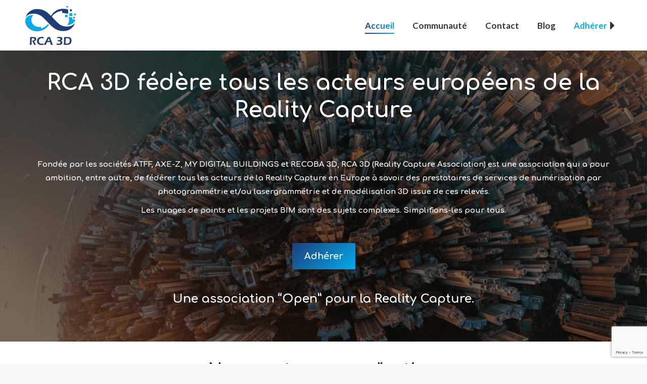

--- FILE ---
content_type: text/html; charset=UTF-8
request_url: https://rca3d.org/
body_size: 16552
content:
<!DOCTYPE html>
<!--[if !(IE 6) | !(IE 7) | !(IE 8)  ]><!-->
<html lang="en-US" class="no-js">
<!--<![endif]-->
<head>
	<meta charset="UTF-8" />
		<meta name="viewport" content="width=device-width, initial-scale=1, maximum-scale=1, user-scalable=0">
		<meta name="theme-color" content="#1e3d79"/>	<link rel="profile" href="https://gmpg.org/xfn/11" />
	        <script type="text/javascript">
            if (/Android|webOS|iPhone|iPad|iPod|BlackBerry|IEMobile|Opera Mini/i.test(navigator.userAgent)) {
                var originalAddEventListener = EventTarget.prototype.addEventListener,
                    oldWidth = window.innerWidth;

                EventTarget.prototype.addEventListener = function (eventName, eventHandler, useCapture) {
                    if (eventName === "resize") {
                        originalAddEventListener.call(this, eventName, function (event) {
                            if (oldWidth === window.innerWidth) {
                                return;
                            }
                            oldWidth = window.innerWidth;
                            if (eventHandler.handleEvent) {
                                eventHandler.handleEvent.call(this, event);
                            }
                            else {
                                eventHandler.call(this, event);
                            };
                        }, useCapture);
                    }
                    else {
                        originalAddEventListener.call(this, eventName, eventHandler, useCapture);
                    };
                };
            };
        </script>
		<meta name='robots' content='index, follow, max-image-preview:large, max-snippet:-1, max-video-preview:-1' />

	<!-- This site is optimized with the Yoast SEO plugin v18.6 - https://yoast.com/wordpress/plugins/seo/ -->
	<title>Accueil - RCA 3D</title>
	<meta name="description" content="RCA 3D, première association de Reality Capture fédère tous les acteurs internationaux du marché." />
	<link rel="canonical" href="https://rca3d.org/" />
	<meta property="og:locale" content="en_US" />
	<meta property="og:type" content="website" />
	<meta property="og:title" content="Accueil - RCA 3D" />
	<meta property="og:description" content="RCA 3D, première association de Reality Capture fédère tous les acteurs internationaux du marché." />
	<meta property="og:url" content="https://rca3d.org/" />
	<meta property="og:site_name" content="RCA 3D" />
	<meta property="article:modified_time" content="2025-11-06T18:04:30+00:00" />
	<meta name="twitter:card" content="summary_large_image" />
	<meta name="twitter:label1" content="Est. reading time" />
	<meta name="twitter:data1" content="2 minutes" />
	<script type="application/ld+json" class="yoast-schema-graph">{"@context":"https://schema.org","@graph":[{"@type":"Organization","@id":"https://rca3d.org/#organization","name":"RCA 3D","url":"https://rca3d.org/","sameAs":[],"logo":{"@type":"ImageObject","@id":"https://rca3d.org/#logo","inLanguage":"en-US","url":"https://rca3d.org/wp-content/uploads/2020/09/logo-small-1.png","contentUrl":"https://rca3d.org/wp-content/uploads/2020/09/logo-small-1.png","width":100,"height":77,"caption":"RCA 3D"},"image":{"@id":"https://rca3d.org/#logo"}},{"@type":"WebSite","@id":"https://rca3d.org/#website","url":"https://rca3d.org/","name":"RCA 3D","description":"Association Européenne de Reality Capture","publisher":{"@id":"https://rca3d.org/#organization"},"potentialAction":[{"@type":"SearchAction","target":{"@type":"EntryPoint","urlTemplate":"https://rca3d.org/?s={search_term_string}"},"query-input":"required name=search_term_string"}],"inLanguage":"en-US"},{"@type":"WebPage","@id":"https://rca3d.org/#webpage","url":"https://rca3d.org/","name":"Accueil - RCA 3D","isPartOf":{"@id":"https://rca3d.org/#website"},"about":{"@id":"https://rca3d.org/#organization"},"datePublished":"2020-09-29T08:41:31+00:00","dateModified":"2025-11-06T18:04:30+00:00","description":"RCA 3D, première association de Reality Capture fédère tous les acteurs internationaux du marché.","breadcrumb":{"@id":"https://rca3d.org/#breadcrumb"},"inLanguage":"en-US","potentialAction":[{"@type":"ReadAction","target":["https://rca3d.org/"]}]},{"@type":"BreadcrumbList","@id":"https://rca3d.org/#breadcrumb","itemListElement":[{"@type":"ListItem","position":1,"name":"Home"}]}]}</script>
	<!-- / Yoast SEO plugin. -->


<link rel='dns-prefetch' href='//www.google.com' />
<link rel='dns-prefetch' href='//fonts.googleapis.com' />
<link rel='dns-prefetch' href='//s.w.org' />
<link rel="alternate" type="application/rss+xml" title="RCA 3D &raquo; Feed" href="https://rca3d.org/feed/" />
<link rel="alternate" type="application/rss+xml" title="RCA 3D &raquo; Comments Feed" href="https://rca3d.org/comments/feed/" />
<script type="text/javascript">
window._wpemojiSettings = {"baseUrl":"https:\/\/s.w.org\/images\/core\/emoji\/13.1.0\/72x72\/","ext":".png","svgUrl":"https:\/\/s.w.org\/images\/core\/emoji\/13.1.0\/svg\/","svgExt":".svg","source":{"concatemoji":"https:\/\/rca3d.org\/wp-includes\/js\/wp-emoji-release.min.js?ver=5.9.12"}};
/*! This file is auto-generated */
!function(e,a,t){var n,r,o,i=a.createElement("canvas"),p=i.getContext&&i.getContext("2d");function s(e,t){var a=String.fromCharCode;p.clearRect(0,0,i.width,i.height),p.fillText(a.apply(this,e),0,0);e=i.toDataURL();return p.clearRect(0,0,i.width,i.height),p.fillText(a.apply(this,t),0,0),e===i.toDataURL()}function c(e){var t=a.createElement("script");t.src=e,t.defer=t.type="text/javascript",a.getElementsByTagName("head")[0].appendChild(t)}for(o=Array("flag","emoji"),t.supports={everything:!0,everythingExceptFlag:!0},r=0;r<o.length;r++)t.supports[o[r]]=function(e){if(!p||!p.fillText)return!1;switch(p.textBaseline="top",p.font="600 32px Arial",e){case"flag":return s([127987,65039,8205,9895,65039],[127987,65039,8203,9895,65039])?!1:!s([55356,56826,55356,56819],[55356,56826,8203,55356,56819])&&!s([55356,57332,56128,56423,56128,56418,56128,56421,56128,56430,56128,56423,56128,56447],[55356,57332,8203,56128,56423,8203,56128,56418,8203,56128,56421,8203,56128,56430,8203,56128,56423,8203,56128,56447]);case"emoji":return!s([10084,65039,8205,55357,56613],[10084,65039,8203,55357,56613])}return!1}(o[r]),t.supports.everything=t.supports.everything&&t.supports[o[r]],"flag"!==o[r]&&(t.supports.everythingExceptFlag=t.supports.everythingExceptFlag&&t.supports[o[r]]);t.supports.everythingExceptFlag=t.supports.everythingExceptFlag&&!t.supports.flag,t.DOMReady=!1,t.readyCallback=function(){t.DOMReady=!0},t.supports.everything||(n=function(){t.readyCallback()},a.addEventListener?(a.addEventListener("DOMContentLoaded",n,!1),e.addEventListener("load",n,!1)):(e.attachEvent("onload",n),a.attachEvent("onreadystatechange",function(){"complete"===a.readyState&&t.readyCallback()})),(n=t.source||{}).concatemoji?c(n.concatemoji):n.wpemoji&&n.twemoji&&(c(n.twemoji),c(n.wpemoji)))}(window,document,window._wpemojiSettings);
</script>
<style type="text/css">
img.wp-smiley,
img.emoji {
	display: inline !important;
	border: none !important;
	box-shadow: none !important;
	height: 1em !important;
	width: 1em !important;
	margin: 0 0.07em !important;
	vertical-align: -0.1em !important;
	background: none !important;
	padding: 0 !important;
}
</style>
	<link rel='stylesheet' id='layerslider-css'  href='https://rca3d.org/wp-content/plugins/LayerSlider/static/layerslider/css/layerslider.css?ver=6.10.2' type='text/css' media='all' />
<style id='global-styles-inline-css' type='text/css'>
body{--wp--preset--color--black: #000000;--wp--preset--color--cyan-bluish-gray: #abb8c3;--wp--preset--color--white: #FFF;--wp--preset--color--pale-pink: #f78da7;--wp--preset--color--vivid-red: #cf2e2e;--wp--preset--color--luminous-vivid-orange: #ff6900;--wp--preset--color--luminous-vivid-amber: #fcb900;--wp--preset--color--light-green-cyan: #7bdcb5;--wp--preset--color--vivid-green-cyan: #00d084;--wp--preset--color--pale-cyan-blue: #8ed1fc;--wp--preset--color--vivid-cyan-blue: #0693e3;--wp--preset--color--vivid-purple: #9b51e0;--wp--preset--color--accent: #1e3d79;--wp--preset--color--dark-gray: #111;--wp--preset--color--light-gray: #767676;--wp--preset--gradient--vivid-cyan-blue-to-vivid-purple: linear-gradient(135deg,rgba(6,147,227,1) 0%,rgb(155,81,224) 100%);--wp--preset--gradient--light-green-cyan-to-vivid-green-cyan: linear-gradient(135deg,rgb(122,220,180) 0%,rgb(0,208,130) 100%);--wp--preset--gradient--luminous-vivid-amber-to-luminous-vivid-orange: linear-gradient(135deg,rgba(252,185,0,1) 0%,rgba(255,105,0,1) 100%);--wp--preset--gradient--luminous-vivid-orange-to-vivid-red: linear-gradient(135deg,rgba(255,105,0,1) 0%,rgb(207,46,46) 100%);--wp--preset--gradient--very-light-gray-to-cyan-bluish-gray: linear-gradient(135deg,rgb(238,238,238) 0%,rgb(169,184,195) 100%);--wp--preset--gradient--cool-to-warm-spectrum: linear-gradient(135deg,rgb(74,234,220) 0%,rgb(151,120,209) 20%,rgb(207,42,186) 40%,rgb(238,44,130) 60%,rgb(251,105,98) 80%,rgb(254,248,76) 100%);--wp--preset--gradient--blush-light-purple: linear-gradient(135deg,rgb(255,206,236) 0%,rgb(152,150,240) 100%);--wp--preset--gradient--blush-bordeaux: linear-gradient(135deg,rgb(254,205,165) 0%,rgb(254,45,45) 50%,rgb(107,0,62) 100%);--wp--preset--gradient--luminous-dusk: linear-gradient(135deg,rgb(255,203,112) 0%,rgb(199,81,192) 50%,rgb(65,88,208) 100%);--wp--preset--gradient--pale-ocean: linear-gradient(135deg,rgb(255,245,203) 0%,rgb(182,227,212) 50%,rgb(51,167,181) 100%);--wp--preset--gradient--electric-grass: linear-gradient(135deg,rgb(202,248,128) 0%,rgb(113,206,126) 100%);--wp--preset--gradient--midnight: linear-gradient(135deg,rgb(2,3,129) 0%,rgb(40,116,252) 100%);--wp--preset--duotone--dark-grayscale: url('#wp-duotone-dark-grayscale');--wp--preset--duotone--grayscale: url('#wp-duotone-grayscale');--wp--preset--duotone--purple-yellow: url('#wp-duotone-purple-yellow');--wp--preset--duotone--blue-red: url('#wp-duotone-blue-red');--wp--preset--duotone--midnight: url('#wp-duotone-midnight');--wp--preset--duotone--magenta-yellow: url('#wp-duotone-magenta-yellow');--wp--preset--duotone--purple-green: url('#wp-duotone-purple-green');--wp--preset--duotone--blue-orange: url('#wp-duotone-blue-orange');--wp--preset--font-size--small: 13px;--wp--preset--font-size--medium: 20px;--wp--preset--font-size--large: 36px;--wp--preset--font-size--x-large: 42px;}.has-black-color{color: var(--wp--preset--color--black) !important;}.has-cyan-bluish-gray-color{color: var(--wp--preset--color--cyan-bluish-gray) !important;}.has-white-color{color: var(--wp--preset--color--white) !important;}.has-pale-pink-color{color: var(--wp--preset--color--pale-pink) !important;}.has-vivid-red-color{color: var(--wp--preset--color--vivid-red) !important;}.has-luminous-vivid-orange-color{color: var(--wp--preset--color--luminous-vivid-orange) !important;}.has-luminous-vivid-amber-color{color: var(--wp--preset--color--luminous-vivid-amber) !important;}.has-light-green-cyan-color{color: var(--wp--preset--color--light-green-cyan) !important;}.has-vivid-green-cyan-color{color: var(--wp--preset--color--vivid-green-cyan) !important;}.has-pale-cyan-blue-color{color: var(--wp--preset--color--pale-cyan-blue) !important;}.has-vivid-cyan-blue-color{color: var(--wp--preset--color--vivid-cyan-blue) !important;}.has-vivid-purple-color{color: var(--wp--preset--color--vivid-purple) !important;}.has-black-background-color{background-color: var(--wp--preset--color--black) !important;}.has-cyan-bluish-gray-background-color{background-color: var(--wp--preset--color--cyan-bluish-gray) !important;}.has-white-background-color{background-color: var(--wp--preset--color--white) !important;}.has-pale-pink-background-color{background-color: var(--wp--preset--color--pale-pink) !important;}.has-vivid-red-background-color{background-color: var(--wp--preset--color--vivid-red) !important;}.has-luminous-vivid-orange-background-color{background-color: var(--wp--preset--color--luminous-vivid-orange) !important;}.has-luminous-vivid-amber-background-color{background-color: var(--wp--preset--color--luminous-vivid-amber) !important;}.has-light-green-cyan-background-color{background-color: var(--wp--preset--color--light-green-cyan) !important;}.has-vivid-green-cyan-background-color{background-color: var(--wp--preset--color--vivid-green-cyan) !important;}.has-pale-cyan-blue-background-color{background-color: var(--wp--preset--color--pale-cyan-blue) !important;}.has-vivid-cyan-blue-background-color{background-color: var(--wp--preset--color--vivid-cyan-blue) !important;}.has-vivid-purple-background-color{background-color: var(--wp--preset--color--vivid-purple) !important;}.has-black-border-color{border-color: var(--wp--preset--color--black) !important;}.has-cyan-bluish-gray-border-color{border-color: var(--wp--preset--color--cyan-bluish-gray) !important;}.has-white-border-color{border-color: var(--wp--preset--color--white) !important;}.has-pale-pink-border-color{border-color: var(--wp--preset--color--pale-pink) !important;}.has-vivid-red-border-color{border-color: var(--wp--preset--color--vivid-red) !important;}.has-luminous-vivid-orange-border-color{border-color: var(--wp--preset--color--luminous-vivid-orange) !important;}.has-luminous-vivid-amber-border-color{border-color: var(--wp--preset--color--luminous-vivid-amber) !important;}.has-light-green-cyan-border-color{border-color: var(--wp--preset--color--light-green-cyan) !important;}.has-vivid-green-cyan-border-color{border-color: var(--wp--preset--color--vivid-green-cyan) !important;}.has-pale-cyan-blue-border-color{border-color: var(--wp--preset--color--pale-cyan-blue) !important;}.has-vivid-cyan-blue-border-color{border-color: var(--wp--preset--color--vivid-cyan-blue) !important;}.has-vivid-purple-border-color{border-color: var(--wp--preset--color--vivid-purple) !important;}.has-vivid-cyan-blue-to-vivid-purple-gradient-background{background: var(--wp--preset--gradient--vivid-cyan-blue-to-vivid-purple) !important;}.has-light-green-cyan-to-vivid-green-cyan-gradient-background{background: var(--wp--preset--gradient--light-green-cyan-to-vivid-green-cyan) !important;}.has-luminous-vivid-amber-to-luminous-vivid-orange-gradient-background{background: var(--wp--preset--gradient--luminous-vivid-amber-to-luminous-vivid-orange) !important;}.has-luminous-vivid-orange-to-vivid-red-gradient-background{background: var(--wp--preset--gradient--luminous-vivid-orange-to-vivid-red) !important;}.has-very-light-gray-to-cyan-bluish-gray-gradient-background{background: var(--wp--preset--gradient--very-light-gray-to-cyan-bluish-gray) !important;}.has-cool-to-warm-spectrum-gradient-background{background: var(--wp--preset--gradient--cool-to-warm-spectrum) !important;}.has-blush-light-purple-gradient-background{background: var(--wp--preset--gradient--blush-light-purple) !important;}.has-blush-bordeaux-gradient-background{background: var(--wp--preset--gradient--blush-bordeaux) !important;}.has-luminous-dusk-gradient-background{background: var(--wp--preset--gradient--luminous-dusk) !important;}.has-pale-ocean-gradient-background{background: var(--wp--preset--gradient--pale-ocean) !important;}.has-electric-grass-gradient-background{background: var(--wp--preset--gradient--electric-grass) !important;}.has-midnight-gradient-background{background: var(--wp--preset--gradient--midnight) !important;}.has-small-font-size{font-size: var(--wp--preset--font-size--small) !important;}.has-medium-font-size{font-size: var(--wp--preset--font-size--medium) !important;}.has-large-font-size{font-size: var(--wp--preset--font-size--large) !important;}.has-x-large-font-size{font-size: var(--wp--preset--font-size--x-large) !important;}
</style>
<link rel='stylesheet' id='contact-form-7-css'  href='https://rca3d.org/wp-content/plugins/contact-form-7/includes/css/styles.css?ver=5.6.4' type='text/css' media='all' />
<link rel='stylesheet' id='js_composer_front-css'  href='https://rca3d.org/wp-content/plugins/js_composer/assets/css/js_composer.min.css?ver=6.4.1' type='text/css' media='all' />
<link rel='stylesheet' id='dt-web-fonts-css'  href='https://fonts.googleapis.com/css?family=Roboto:400,600,700%7CRoboto+Condensed:400,600,700%7CLato:400,600,700%7CComfortaa:400,600,700' type='text/css' media='all' />
<link rel='stylesheet' id='dt-main-css'  href='https://rca3d.org/wp-content/themes/dt-the7/css/main.min.css?ver=10.6.0' type='text/css' media='all' />
<style id='dt-main-inline-css' type='text/css'>
body #load {
  display: block;
  height: 100%;
  overflow: hidden;
  position: fixed;
  width: 100%;
  z-index: 9901;
  opacity: 1;
  visibility: visible;
  transition: all .35s ease-out;
}
.load-wrap {
  width: 100%;
  height: 100%;
  background-position: center center;
  background-repeat: no-repeat;
  text-align: center;
  display: -ms-flexbox;
  display: -ms-flex;
  display: flex;
  -ms-align-items: center;
  -ms-flex-align: center;
  align-items: center;
  -ms-flex-flow: column wrap;
  flex-flow: column wrap;
  -ms-flex-pack: center;
  -ms-justify-content: center;
  justify-content: center;
}
.load-wrap > svg {
  position: absolute;
  top: 50%;
  left: 50%;
  transform: translate(-50%,-50%);
}
#load {
  background: var(--the7-elementor-beautiful-loading-bg,#ffffff);
  --the7-beautiful-spinner-color2: var(--the7-beautiful-spinner-color,rgba(255,255,255,0.3));
}

</style>
<link rel='stylesheet' id='the7-font-css'  href='https://rca3d.org/wp-content/themes/dt-the7/fonts/icomoon-the7-font/icomoon-the7-font.min.css?ver=10.6.0' type='text/css' media='all' />
<link rel='stylesheet' id='the7-custom-scrollbar-css'  href='https://rca3d.org/wp-content/themes/dt-the7/lib/custom-scrollbar/custom-scrollbar.min.css?ver=10.6.0' type='text/css' media='all' />
<link rel='stylesheet' id='the7-wpbakery-css'  href='https://rca3d.org/wp-content/themes/dt-the7/css/wpbakery.min.css?ver=10.6.0' type='text/css' media='all' />
<link rel='stylesheet' id='the7-core-css'  href='https://rca3d.org/wp-content/plugins/dt-the7-core/assets/css/post-type.min.css?ver=2.5.8' type='text/css' media='all' />
<link rel='stylesheet' id='the7-css-vars-css'  href='https://rca3d.org/wp-content/uploads/the7-css/css-vars.css?ver=9bfe6ef48b92' type='text/css' media='all' />
<link rel='stylesheet' id='dt-custom-css'  href='https://rca3d.org/wp-content/uploads/the7-css/custom.css?ver=9bfe6ef48b92' type='text/css' media='all' />
<link rel='stylesheet' id='dt-media-css'  href='https://rca3d.org/wp-content/uploads/the7-css/media.css?ver=9bfe6ef48b92' type='text/css' media='all' />
<link rel='stylesheet' id='the7-mega-menu-css'  href='https://rca3d.org/wp-content/uploads/the7-css/mega-menu.css?ver=9bfe6ef48b92' type='text/css' media='all' />
<link rel='stylesheet' id='the7-elements-albums-portfolio-css'  href='https://rca3d.org/wp-content/uploads/the7-css/the7-elements-albums-portfolio.css?ver=9bfe6ef48b92' type='text/css' media='all' />
<link rel='stylesheet' id='the7-elements-css'  href='https://rca3d.org/wp-content/uploads/the7-css/post-type-dynamic.css?ver=9bfe6ef48b92' type='text/css' media='all' />
<link rel='stylesheet' id='style-css'  href='https://rca3d.org/wp-content/themes/dt-the7/style.css?ver=10.6.0' type='text/css' media='all' />
<link rel='stylesheet' id='ultimate-vc-addons-style-css'  href='https://rca3d.org/wp-content/plugins/Ultimate_VC_Addons/assets/min-css/style.min.css?ver=3.19.11' type='text/css' media='all' />
<link rel='stylesheet' id='ultimate-vc-addons-slick-css'  href='https://rca3d.org/wp-content/plugins/Ultimate_VC_Addons/assets/min-css/slick.min.css?ver=3.19.11' type='text/css' media='all' />
<link rel='stylesheet' id='ultimate-vc-addons-icons-css'  href='https://rca3d.org/wp-content/plugins/Ultimate_VC_Addons/assets/css/icons.css?ver=3.19.11' type='text/css' media='all' />
<link rel='stylesheet' id='ultimate-vc-addons-animate-css'  href='https://rca3d.org/wp-content/plugins/Ultimate_VC_Addons/assets/min-css/animate.min.css?ver=3.19.11' type='text/css' media='all' />
<link rel='stylesheet' id='ultimate-vc-addons-headings-style-css'  href='https://rca3d.org/wp-content/plugins/Ultimate_VC_Addons/assets/min-css/headings.min.css?ver=3.19.11' type='text/css' media='all' />
<script type='text/javascript' src='https://rca3d.org/wp-includes/js/jquery/jquery.min.js?ver=3.6.0' id='jquery-core-js'></script>
<script type='text/javascript' src='https://rca3d.org/wp-includes/js/jquery/jquery-migrate.min.js?ver=3.3.2' id='jquery-migrate-js'></script>
<script type='text/javascript' id='layerslider-greensock-js-extra'>
/* <![CDATA[ */
var LS_Meta = {"v":"6.10.2"};
/* ]]> */
</script>
<script type='text/javascript' src='https://rca3d.org/wp-content/plugins/LayerSlider/static/layerslider/js/greensock.js?ver=1.19.0' id='layerslider-greensock-js'></script>
<script type='text/javascript' src='https://rca3d.org/wp-content/plugins/LayerSlider/static/layerslider/js/layerslider.kreaturamedia.jquery.js?ver=6.10.2' id='layerslider-js'></script>
<script type='text/javascript' src='https://rca3d.org/wp-content/plugins/LayerSlider/static/layerslider/js/layerslider.transitions.js?ver=6.10.2' id='layerslider-transitions-js'></script>
<script type='text/javascript' id='dt-above-fold-js-extra'>
/* <![CDATA[ */
var dtLocal = {"themeUrl":"https:\/\/rca3d.org\/wp-content\/themes\/dt-the7","passText":"To view this protected post, enter the password below:","moreButtonText":{"loading":"Loading...","loadMore":"Load more"},"postID":"18","ajaxurl":"https:\/\/rca3d.org\/wp-admin\/admin-ajax.php","REST":{"baseUrl":"https:\/\/rca3d.org\/wp-json\/the7\/v1","endpoints":{"sendMail":"\/send-mail"}},"contactMessages":{"required":"One or more fields have an error. Please check and try again.","terms":"Please accept the privacy policy.","fillTheCaptchaError":"Please, fill the captcha."},"captchaSiteKey":"","ajaxNonce":"52197913f2","pageData":{"type":"page","template":"microsite","layout":null},"themeSettings":{"smoothScroll":"off","lazyLoading":false,"accentColor":{"mode":"gradient","color":"#1e3d79"},"desktopHeader":{"height":100},"ToggleCaptionEnabled":"disabled","ToggleCaption":"Navigation","floatingHeader":{"showAfter":150,"showMenu":true,"height":60,"logo":{"showLogo":true,"html":"<img class=\" preload-me\" src=\"https:\/\/rca3d.org\/wp-content\/uploads\/2020\/09\/logo-small-1.png\" srcset=\"https:\/\/rca3d.org\/wp-content\/uploads\/2020\/09\/logo-small-1.png 100w, https:\/\/rca3d.org\/wp-content\/uploads\/2020\/09\/logo-small-1.png 100w\" width=\"100\" height=\"77\"   sizes=\"100px\" alt=\"RCA 3D\" \/>","url":"https:\/\/rca3d.org\/"}},"topLine":{"floatingTopLine":{"logo":{"showLogo":false,"html":""}}},"mobileHeader":{"firstSwitchPoint":1070,"secondSwitchPoint":778,"firstSwitchPointHeight":60,"secondSwitchPointHeight":60,"mobileToggleCaptionEnabled":"disabled","mobileToggleCaption":"Menu"},"stickyMobileHeaderFirstSwitch":{"logo":{"html":"<img class=\" preload-me\" src=\"https:\/\/rca3d.org\/wp-content\/uploads\/2020\/09\/logo-small-1.png\" srcset=\"https:\/\/rca3d.org\/wp-content\/uploads\/2020\/09\/logo-small-1.png 100w, https:\/\/rca3d.org\/wp-content\/uploads\/2020\/09\/logo-small-1.png 100w\" width=\"100\" height=\"77\"   sizes=\"100px\" alt=\"RCA 3D\" \/>"}},"stickyMobileHeaderSecondSwitch":{"logo":{"html":"<img class=\" preload-me\" src=\"https:\/\/rca3d.org\/wp-content\/uploads\/2020\/09\/logo-small-1.png\" srcset=\"https:\/\/rca3d.org\/wp-content\/uploads\/2020\/09\/logo-small-1.png 100w, https:\/\/rca3d.org\/wp-content\/uploads\/2020\/09\/logo-small-1.png 100w\" width=\"100\" height=\"77\"   sizes=\"100px\" alt=\"RCA 3D\" \/>"}},"content":{"textColor":"#0a0909","headerColor":"#0a0a0a"},"sidebar":{"switchPoint":992},"boxedWidth":"1340px","stripes":{"stripe1":{"textColor":"#787d85","headerColor":"#3b3f4a"},"stripe2":{"textColor":"#8b9199","headerColor":"#ffffff"},"stripe3":{"textColor":"#ffffff","headerColor":"#ffffff"}}},"VCMobileScreenWidth":"768"};
var dtShare = {"shareButtonText":{"facebook":"Share on Facebook","twitter":"Tweet","pinterest":"Pin it","linkedin":"Share on Linkedin","whatsapp":"Share on Whatsapp"},"overlayOpacity":"83"};
/* ]]> */
</script>
<script type='text/javascript' src='https://rca3d.org/wp-content/themes/dt-the7/js/above-the-fold.min.js?ver=10.6.0' id='dt-above-fold-js'></script>
<script type='text/javascript' src='https://rca3d.org/wp-content/plugins/Ultimate_VC_Addons/assets/min-js/ultimate-params.min.js?ver=3.19.11' id='ultimate-vc-addons-params-js'></script>
<script type='text/javascript' src='https://rca3d.org/wp-content/plugins/Ultimate_VC_Addons/assets/min-js/headings.min.js?ver=3.19.11' id='ultimate-vc-addons-headings-script-js'></script>
<script type='text/javascript' src='https://rca3d.org/wp-content/plugins/Ultimate_VC_Addons/assets/min-js/slick.min.js?ver=3.19.11' id='ultimate-vc-addons-slick-js'></script>
<script type='text/javascript' src='https://rca3d.org/wp-content/plugins/Ultimate_VC_Addons/assets/min-js/jquery-appear.min.js?ver=3.19.11' id='ultimate-vc-addons-appear-js'></script>
<script type='text/javascript' src='https://rca3d.org/wp-content/plugins/Ultimate_VC_Addons/assets/min-js/slick-custom.min.js?ver=3.19.11' id='ultimate-vc-addons-slick-custom-js'></script>
<meta name="generator" content="Powered by LayerSlider 6.10.2 - Multi-Purpose, Responsive, Parallax, Mobile-Friendly Slider Plugin for WordPress." />
<!-- LayerSlider updates and docs at: https://layerslider.kreaturamedia.com -->
<link rel="https://api.w.org/" href="https://rca3d.org/wp-json/" /><link rel="alternate" type="application/json" href="https://rca3d.org/wp-json/wp/v2/pages/18" /><link rel="EditURI" type="application/rsd+xml" title="RSD" href="https://rca3d.org/xmlrpc.php?rsd" />
<link rel="wlwmanifest" type="application/wlwmanifest+xml" href="https://rca3d.org/wp-includes/wlwmanifest.xml" /> 
<meta name="generator" content="WordPress 5.9.12" />
<link rel='shortlink' href='https://rca3d.org/' />
<link rel="alternate" type="application/json+oembed" href="https://rca3d.org/wp-json/oembed/1.0/embed?url=https%3A%2F%2Frca3d.org%2F" />
<link rel="alternate" type="text/xml+oembed" href="https://rca3d.org/wp-json/oembed/1.0/embed?url=https%3A%2F%2Frca3d.org%2F&#038;format=xml" />

		<!-- GA Google Analytics @ https://m0n.co/ga -->
		<script async src="https://www.googletagmanager.com/gtag/js?id=G-DG8G0WGGZC"></script>
		<script>
			window.dataLayer = window.dataLayer || [];
			function gtag(){dataLayer.push(arguments);}
			gtag('js', new Date());
			gtag('config', 'G-DG8G0WGGZC');
		</script>

	<style>/* CSS added by WP Meta and Date Remover*/.entry-meta {display:none !important;}
	.home .entry-meta { display: none; }
	.entry-footer {display:none !important;}
	.home .entry-footer { display: none; }</style><meta name="generator" content="Powered by WPBakery Page Builder - drag and drop page builder for WordPress."/>
<meta name="generator" content="Powered by Slider Revolution 6.5.19 - responsive, Mobile-Friendly Slider Plugin for WordPress with comfortable drag and drop interface." />
<script type="text/javascript" id="the7-loader-script">
document.addEventListener("DOMContentLoaded", function(event) {
	var load = document.getElementById("load");
	if(!load.classList.contains('loader-removed')){
		var removeLoading = setTimeout(function() {
			load.className += " loader-removed";
		}, 300);
	}
});
</script>
		<link rel="icon" href="https://rca3d.org/wp-content/uploads/2020/09/cropped-logo-32x32.png" sizes="32x32" />
<link rel="icon" href="https://rca3d.org/wp-content/uploads/2020/09/cropped-logo-192x192.png" sizes="192x192" />
<link rel="apple-touch-icon" href="https://rca3d.org/wp-content/uploads/2020/09/cropped-logo-180x180.png" />
<meta name="msapplication-TileImage" content="https://rca3d.org/wp-content/uploads/2020/09/cropped-logo-270x270.png" />
<script>function setREVStartSize(e){
			//window.requestAnimationFrame(function() {
				window.RSIW = window.RSIW===undefined ? window.innerWidth : window.RSIW;
				window.RSIH = window.RSIH===undefined ? window.innerHeight : window.RSIH;
				try {
					var pw = document.getElementById(e.c).parentNode.offsetWidth,
						newh;
					pw = pw===0 || isNaN(pw) ? window.RSIW : pw;
					e.tabw = e.tabw===undefined ? 0 : parseInt(e.tabw);
					e.thumbw = e.thumbw===undefined ? 0 : parseInt(e.thumbw);
					e.tabh = e.tabh===undefined ? 0 : parseInt(e.tabh);
					e.thumbh = e.thumbh===undefined ? 0 : parseInt(e.thumbh);
					e.tabhide = e.tabhide===undefined ? 0 : parseInt(e.tabhide);
					e.thumbhide = e.thumbhide===undefined ? 0 : parseInt(e.thumbhide);
					e.mh = e.mh===undefined || e.mh=="" || e.mh==="auto" ? 0 : parseInt(e.mh,0);
					if(e.layout==="fullscreen" || e.l==="fullscreen")
						newh = Math.max(e.mh,window.RSIH);
					else{
						e.gw = Array.isArray(e.gw) ? e.gw : [e.gw];
						for (var i in e.rl) if (e.gw[i]===undefined || e.gw[i]===0) e.gw[i] = e.gw[i-1];
						e.gh = e.el===undefined || e.el==="" || (Array.isArray(e.el) && e.el.length==0)? e.gh : e.el;
						e.gh = Array.isArray(e.gh) ? e.gh : [e.gh];
						for (var i in e.rl) if (e.gh[i]===undefined || e.gh[i]===0) e.gh[i] = e.gh[i-1];
											
						var nl = new Array(e.rl.length),
							ix = 0,
							sl;
						e.tabw = e.tabhide>=pw ? 0 : e.tabw;
						e.thumbw = e.thumbhide>=pw ? 0 : e.thumbw;
						e.tabh = e.tabhide>=pw ? 0 : e.tabh;
						e.thumbh = e.thumbhide>=pw ? 0 : e.thumbh;
						for (var i in e.rl) nl[i] = e.rl[i]<window.RSIW ? 0 : e.rl[i];
						sl = nl[0];
						for (var i in nl) if (sl>nl[i] && nl[i]>0) { sl = nl[i]; ix=i;}
						var m = pw>(e.gw[ix]+e.tabw+e.thumbw) ? 1 : (pw-(e.tabw+e.thumbw)) / (e.gw[ix]);
						newh =  (e.gh[ix] * m) + (e.tabh + e.thumbh);
					}
					var el = document.getElementById(e.c);
					if (el!==null && el) el.style.height = newh+"px";
					el = document.getElementById(e.c+"_wrapper");
					if (el!==null && el) {
						el.style.height = newh+"px";
						el.style.display = "block";
					}
				} catch(e){
					console.log("Failure at Presize of Slider:" + e)
				}
			//});
		  };</script>
		<style type="text/css" id="wp-custom-css">
			#primary-menu .dt-my-button .menu-text {
color: #03acee;
}		</style>
		<noscript><style> .wpb_animate_when_almost_visible { opacity: 1; }</style></noscript></head>
<body id="the7-body" class="home page-template page-template-template-microsite page-template-template-microsite-php page page-id-18 wp-embed-responsive the7-core-ver-2.5.8 one-page-row transparent title-off dt-responsive-on right-mobile-menu-close-icon ouside-menu-close-icon mobile-hamburger-close-bg-enable mobile-hamburger-close-bg-hover-enable  fade-medium-mobile-menu-close-icon fade-medium-menu-close-icon accent-gradient srcset-enabled btn-flat custom-btn-color custom-btn-hover-color phantom-fade phantom-shadow-decoration phantom-main-logo-on sticky-mobile-header top-header first-switch-logo-left first-switch-menu-right second-switch-logo-left second-switch-menu-right right-mobile-menu layzr-loading-on no-avatars popup-message-style the7-ver-10.6.0 wpb-js-composer js-comp-ver-6.4.1 vc_responsive">
<svg xmlns="http://www.w3.org/2000/svg" viewBox="0 0 0 0" width="0" height="0" focusable="false" role="none" style="visibility: hidden; position: absolute; left: -9999px; overflow: hidden;" ><defs><filter id="wp-duotone-dark-grayscale"><feColorMatrix color-interpolation-filters="sRGB" type="matrix" values=" .299 .587 .114 0 0 .299 .587 .114 0 0 .299 .587 .114 0 0 .299 .587 .114 0 0 " /><feComponentTransfer color-interpolation-filters="sRGB" ><feFuncR type="table" tableValues="0 0.49803921568627" /><feFuncG type="table" tableValues="0 0.49803921568627" /><feFuncB type="table" tableValues="0 0.49803921568627" /><feFuncA type="table" tableValues="1 1" /></feComponentTransfer><feComposite in2="SourceGraphic" operator="in" /></filter></defs></svg><svg xmlns="http://www.w3.org/2000/svg" viewBox="0 0 0 0" width="0" height="0" focusable="false" role="none" style="visibility: hidden; position: absolute; left: -9999px; overflow: hidden;" ><defs><filter id="wp-duotone-grayscale"><feColorMatrix color-interpolation-filters="sRGB" type="matrix" values=" .299 .587 .114 0 0 .299 .587 .114 0 0 .299 .587 .114 0 0 .299 .587 .114 0 0 " /><feComponentTransfer color-interpolation-filters="sRGB" ><feFuncR type="table" tableValues="0 1" /><feFuncG type="table" tableValues="0 1" /><feFuncB type="table" tableValues="0 1" /><feFuncA type="table" tableValues="1 1" /></feComponentTransfer><feComposite in2="SourceGraphic" operator="in" /></filter></defs></svg><svg xmlns="http://www.w3.org/2000/svg" viewBox="0 0 0 0" width="0" height="0" focusable="false" role="none" style="visibility: hidden; position: absolute; left: -9999px; overflow: hidden;" ><defs><filter id="wp-duotone-purple-yellow"><feColorMatrix color-interpolation-filters="sRGB" type="matrix" values=" .299 .587 .114 0 0 .299 .587 .114 0 0 .299 .587 .114 0 0 .299 .587 .114 0 0 " /><feComponentTransfer color-interpolation-filters="sRGB" ><feFuncR type="table" tableValues="0.54901960784314 0.98823529411765" /><feFuncG type="table" tableValues="0 1" /><feFuncB type="table" tableValues="0.71764705882353 0.25490196078431" /><feFuncA type="table" tableValues="1 1" /></feComponentTransfer><feComposite in2="SourceGraphic" operator="in" /></filter></defs></svg><svg xmlns="http://www.w3.org/2000/svg" viewBox="0 0 0 0" width="0" height="0" focusable="false" role="none" style="visibility: hidden; position: absolute; left: -9999px; overflow: hidden;" ><defs><filter id="wp-duotone-blue-red"><feColorMatrix color-interpolation-filters="sRGB" type="matrix" values=" .299 .587 .114 0 0 .299 .587 .114 0 0 .299 .587 .114 0 0 .299 .587 .114 0 0 " /><feComponentTransfer color-interpolation-filters="sRGB" ><feFuncR type="table" tableValues="0 1" /><feFuncG type="table" tableValues="0 0.27843137254902" /><feFuncB type="table" tableValues="0.5921568627451 0.27843137254902" /><feFuncA type="table" tableValues="1 1" /></feComponentTransfer><feComposite in2="SourceGraphic" operator="in" /></filter></defs></svg><svg xmlns="http://www.w3.org/2000/svg" viewBox="0 0 0 0" width="0" height="0" focusable="false" role="none" style="visibility: hidden; position: absolute; left: -9999px; overflow: hidden;" ><defs><filter id="wp-duotone-midnight"><feColorMatrix color-interpolation-filters="sRGB" type="matrix" values=" .299 .587 .114 0 0 .299 .587 .114 0 0 .299 .587 .114 0 0 .299 .587 .114 0 0 " /><feComponentTransfer color-interpolation-filters="sRGB" ><feFuncR type="table" tableValues="0 0" /><feFuncG type="table" tableValues="0 0.64705882352941" /><feFuncB type="table" tableValues="0 1" /><feFuncA type="table" tableValues="1 1" /></feComponentTransfer><feComposite in2="SourceGraphic" operator="in" /></filter></defs></svg><svg xmlns="http://www.w3.org/2000/svg" viewBox="0 0 0 0" width="0" height="0" focusable="false" role="none" style="visibility: hidden; position: absolute; left: -9999px; overflow: hidden;" ><defs><filter id="wp-duotone-magenta-yellow"><feColorMatrix color-interpolation-filters="sRGB" type="matrix" values=" .299 .587 .114 0 0 .299 .587 .114 0 0 .299 .587 .114 0 0 .299 .587 .114 0 0 " /><feComponentTransfer color-interpolation-filters="sRGB" ><feFuncR type="table" tableValues="0.78039215686275 1" /><feFuncG type="table" tableValues="0 0.94901960784314" /><feFuncB type="table" tableValues="0.35294117647059 0.47058823529412" /><feFuncA type="table" tableValues="1 1" /></feComponentTransfer><feComposite in2="SourceGraphic" operator="in" /></filter></defs></svg><svg xmlns="http://www.w3.org/2000/svg" viewBox="0 0 0 0" width="0" height="0" focusable="false" role="none" style="visibility: hidden; position: absolute; left: -9999px; overflow: hidden;" ><defs><filter id="wp-duotone-purple-green"><feColorMatrix color-interpolation-filters="sRGB" type="matrix" values=" .299 .587 .114 0 0 .299 .587 .114 0 0 .299 .587 .114 0 0 .299 .587 .114 0 0 " /><feComponentTransfer color-interpolation-filters="sRGB" ><feFuncR type="table" tableValues="0.65098039215686 0.40392156862745" /><feFuncG type="table" tableValues="0 1" /><feFuncB type="table" tableValues="0.44705882352941 0.4" /><feFuncA type="table" tableValues="1 1" /></feComponentTransfer><feComposite in2="SourceGraphic" operator="in" /></filter></defs></svg><svg xmlns="http://www.w3.org/2000/svg" viewBox="0 0 0 0" width="0" height="0" focusable="false" role="none" style="visibility: hidden; position: absolute; left: -9999px; overflow: hidden;" ><defs><filter id="wp-duotone-blue-orange"><feColorMatrix color-interpolation-filters="sRGB" type="matrix" values=" .299 .587 .114 0 0 .299 .587 .114 0 0 .299 .587 .114 0 0 .299 .587 .114 0 0 " /><feComponentTransfer color-interpolation-filters="sRGB" ><feFuncR type="table" tableValues="0.098039215686275 1" /><feFuncG type="table" tableValues="0 0.66274509803922" /><feFuncB type="table" tableValues="0.84705882352941 0.41960784313725" /><feFuncA type="table" tableValues="1 1" /></feComponentTransfer><feComposite in2="SourceGraphic" operator="in" /></filter></defs></svg><!-- The7 10.6.0 -->
<div id="load" class="ring-loader">
	<div class="load-wrap">
<style type="text/css">
    .the7-spinner {
        width: 72px;
        height: 72px;
        position: relative;
    }
    .the7-spinner > div {
        border-radius: 50%;
        width: 9px;
        left: 0;
        box-sizing: border-box;
        display: block;
        position: absolute;
        border: 9px solid #fff;
        width: 72px;
        height: 72px;
    }
    .the7-spinner-ring-bg{
        opacity: 0.25;
    }
    div.the7-spinner-ring {
        animation: spinner-animation 0.8s cubic-bezier(1, 1, 1, 1) infinite;
        border-color:var(--the7-beautiful-spinner-color2) transparent transparent transparent;
    }

    @keyframes spinner-animation{
        from{
            transform: rotate(0deg);
        }
        to {
            transform: rotate(360deg);
        }
    }
</style>

<div class="the7-spinner">
    <div class="the7-spinner-ring-bg"></div>
    <div class="the7-spinner-ring"></div>
</div></div>
</div>
<div id="page" >
	<a class="skip-link screen-reader-text" href="#content">Skip to content</a>

<div class="masthead inline-header right full-height shadow-decoration shadow-mobile-header-decoration small-mobile-menu-icon dt-parent-menu-clickable show-sub-menu-on-hover show-device-logo show-mobile-logo"  style="background-color: rgba(255,255,255,1);" role="banner">

	<div class="top-bar top-bar-empty top-bar-line-hide">
	<div class="top-bar-bg"  style="background-color: rgba(255,255,255,0);"></div>
	<div class="mini-widgets left-widgets"></div><div class="mini-widgets right-widgets"></div></div>

	<header class="header-bar">

		<div class="branding">
	<div id="site-title" class="assistive-text">RCA 3D</div>
	<div id="site-description" class="assistive-text">Association Européenne de Reality Capture</div>
	<a class="" href="https://rca3d.org/"><picture class="preload-me">
<source type="image/webp" srcset="https://rca3d.org/wp-content/uploads/2020/09/logo-small-1.png.webp 100w, https://rca3d.org/wp-content/uploads/2020/09/logo-small-1.png.webp 100w" sizes="100px"/>
<img src="https://rca3d.org/wp-content/uploads/2020/09/logo-small-1.png" srcset="https://rca3d.org/wp-content/uploads/2020/09/logo-small-1.png 100w, https://rca3d.org/wp-content/uploads/2020/09/logo-small-1.png 100w" width="100" height="77" sizes="100px" alt="RCA 3D"/>
</picture>
<picture class="mobile-logo preload-me">
<source type="image/webp" srcset="https://rca3d.org/wp-content/uploads/2020/09/logo-small-1.png.webp 100w, https://rca3d.org/wp-content/uploads/2020/09/logo-small-1.png.webp 100w" sizes="100px"/>
<img src="https://rca3d.org/wp-content/uploads/2020/09/logo-small-1.png" srcset="https://rca3d.org/wp-content/uploads/2020/09/logo-small-1.png 100w, https://rca3d.org/wp-content/uploads/2020/09/logo-small-1.png 100w" width="100" height="77" sizes="100px" alt="RCA 3D"/>
</picture>
</a></div>

		<ul id="primary-menu" class="main-nav underline-decoration upwards-line gradient-hover outside-item-remove-margin" role="menubar"><li class="menu-item menu-item-type-custom menu-item-object-custom current-menu-item current_page_item menu-item-home menu-item-29 act first depth-0" role="presentation"><a href='http://rca3d.org/' data-level='1' role="menuitem"><span class="menu-item-text"><span class="menu-text">Accueil</span></span></a></li> <li class="menu-item menu-item-type-post_type menu-item-object-page menu-item-108 depth-0" role="presentation"><a href='https://rca3d.org/membres-rca3d/' data-level='1' role="menuitem"><span class="menu-item-text"><span class="menu-text">Communauté</span></span></a></li> <li class="menu-item menu-item-type-post_type menu-item-object-page menu-item-106 depth-0" role="presentation"><a href='https://rca3d.org/contact/' data-level='1' role="menuitem"><span class="menu-item-text"><span class="menu-text">Contact</span></span></a></li> <li class="menu-item menu-item-type-post_type menu-item-object-page menu-item-571 depth-0" role="presentation"><a href='https://rca3d.org/blog/' data-level='1' role="menuitem"><span class="menu-item-text"><span class="menu-text">Blog</span></span></a></li> <li class="dt-my-button menu-item menu-item-type-custom menu-item-object-custom menu-item-110 last depth-0" role="presentation"><a href='http://rca3d.org/adherer/' class=' mega-menu-img mega-menu-img-right_top' data-level='1' role="menuitem"><span class="menu-item-text"><i class="fa-fw icomoon-the7-font-the7-arrow-03" style="margin: 0px 6px 0px 0px;" ></i><span class="menu-text">Adhérer</span></span></a></li> </ul>
		
	</header>

</div>
<div class="dt-mobile-header mobile-menu-show-divider">
	<div class="dt-close-mobile-menu-icon"><div class="close-line-wrap"><span class="close-line"></span><span class="close-line"></span><span class="close-line"></span></div></div>	<ul id="mobile-menu" class="mobile-main-nav" role="menubar">
		<li class="menu-item menu-item-type-custom menu-item-object-custom current-menu-item current_page_item menu-item-home menu-item-29 act first depth-0" role="presentation"><a href='http://rca3d.org/' data-level='1' role="menuitem"><span class="menu-item-text"><span class="menu-text">Accueil</span></span></a></li> <li class="menu-item menu-item-type-post_type menu-item-object-page menu-item-108 depth-0" role="presentation"><a href='https://rca3d.org/membres-rca3d/' data-level='1' role="menuitem"><span class="menu-item-text"><span class="menu-text">Communauté</span></span></a></li> <li class="menu-item menu-item-type-post_type menu-item-object-page menu-item-106 depth-0" role="presentation"><a href='https://rca3d.org/contact/' data-level='1' role="menuitem"><span class="menu-item-text"><span class="menu-text">Contact</span></span></a></li> <li class="menu-item menu-item-type-post_type menu-item-object-page menu-item-571 depth-0" role="presentation"><a href='https://rca3d.org/blog/' data-level='1' role="menuitem"><span class="menu-item-text"><span class="menu-text">Blog</span></span></a></li> <li class="dt-my-button menu-item menu-item-type-custom menu-item-object-custom menu-item-110 last depth-0" role="presentation"><a href='http://rca3d.org/adherer/' class=' mega-menu-img mega-menu-img-right_top' data-level='1' role="menuitem"><span class="menu-item-text"><i class="fa-fw icomoon-the7-font-the7-arrow-03" style="margin: 0px 6px 0px 0px;" ></i><span class="menu-text">Adhérer</span></span></a></li> 	</ul>
	<div class='mobile-mini-widgets-in-menu'></div>
</div>



<div id="main" class="sidebar-none sidebar-divider-off">

	
	<div class="main-gradient"></div>
	<div class="wf-wrap">
	<div class="wf-container-main">

	

<div id="content" class="content" role="main">

	<div class="vc_row wpb_row vc_row-fluid"><div class="wpb_column vc_column_container vc_col-sm-12"><div class="vc_column-inner"><div class="wpb_wrapper"><div class="vc_empty_space"   style="height: 32px"><span class="vc_empty_space_inner"></span></div>
	<div class="wpb_text_column wpb_content_element " >
		<div class="wpb_wrapper">
			<h1 style="text-align: center;"><span class="fontstyle0"><span style="color: #ffffff;">RCA 3D fédère tous les acteurs européens de la Reality Capture</span></span></h1>

		</div>
	</div>
<div class="vc_empty_space"   style="height: 32px"><span class="vc_empty_space_inner"></span></div>
	<div class="wpb_text_column wpb_content_element " >
		<div class="wpb_wrapper">
			<p style="text-align: center;"><strong><span class="fontstyle0"><span style="color: #ffffff;">Fondée par les sociétés ATFF, AXE-Z, MY DIGITAL BUILDINGS et RECOBA 3D, RCA 3D (Reality Capture Association) est une association qui a pour ambition, entre autre, de fédérer tous les acteurs de la Reality Capture en Europe à savoir des prestataires de services de numérisation par photogrammétrie et/ou lasergrammétrie et de modélisation 3D issue de ces relevés.</span></span></strong></p>
<p style="text-align: center;"><strong><span class="fontstyle0"><span style="color: #ffffff;">Les nuages de points et les projets BIM sont des sujets complexes. Simplifions-les pour tous.</span></span></strong></p>

		</div>
	</div>
<div class="vc_empty_space"   style="height: 16px"><span class="vc_empty_space_inner"></span></div><div class="text-centered"><a href="http://rca3d.org/adherer/" class="btn-shortcode dt-btn-l dt-btn default-btn-color default-btn-hover-color default-btn-bg-color default-btn-bg-hover-color" target="_blank" id="dt-btn-1" rel="noopener"><span>Adhérer</span></a></div><div class="vc_empty_space"   style="height: 32px"><span class="vc_empty_space_inner"></span></div>
	<div class="wpb_text_column wpb_content_element " >
		<div class="wpb_wrapper">
			<h3 style="text-align: center;"><strong><span class="fontstyle0"><span style="color: #ffffff;">Une association &#8220;Open&#8221; pour la Reality Capture.</span></span></strong></h3>

		</div>
	</div>
<div class="vc_empty_space"   style="height: 32px"><span class="vc_empty_space_inner"></span></div></div></div></div></div><!-- Row Backgrounds --><div class="upb_bg_img" data-ultimate-bg="url(https://rca3d.org/wp-content/uploads/2020/09/rect4496.png)" data-image-id="id^50|url^http://rca3d.org/wp-content/uploads/2020/09/rect4496.png|caption^null|alt^null|title^rect4496|description^null" data-ultimate-bg-style="vcpb-default" data-bg-img-repeat="repeat" data-bg-img-size="cover" data-bg-img-position="" data-parallx_sense="30" data-bg-override="full" data-bg_img_attach="scroll" data-upb-overlay-color="" data-upb-bg-animation="" data-fadeout="" data-bg-animation="left-animation" data-bg-animation-type="h" data-animation-repeat="repeat" data-fadeout-percentage="30" data-parallax-content="" data-parallax-content-sense="30" data-row-effect-mobile-disable="true" data-img-parallax-mobile-disable="true" data-rtl="false"  data-custom-vc-row=""  data-vc="6.4.1"  data-is_old_vc=""  data-theme-support=""   data-overlay="false" data-overlay-color="" data-overlay-pattern="" data-overlay-pattern-opacity="" data-overlay-pattern-size=""    ></div><div class="vc_row wpb_row vc_row-fluid"><div class="wpb_column vc_column_container vc_col-sm-12"><div class="vc_column-inner"><div class="wpb_wrapper"><div id="ultimate-heading-8202696e0acf1294e" class="uvc-heading ult-adjust-bottom-margin ultimate-heading-8202696e0acf1294e uvc-2754  uvc-heading-default-font-sizes" data-hspacer="no_spacer"  data-halign="center" style="text-align:center"><div class="uvc-heading-spacer no_spacer" style="top"></div><div class="uvc-main-heading ult-responsive"  data-ultimate-target='.uvc-heading.ultimate-heading-8202696e0acf1294e h2'  data-responsive-json-new='{"font-size":"","line-height":""}' ><h2 style="--font-weight:theme;color:#000000;">Nos quatres axes d'action</h2></div></div><div class="vc_empty_space"   style="height: 32px"><span class="vc_empty_space_inner"></span></div><div class="vc_row wpb_row vc_inner vc_row-fluid"><div class="wpb_column vc_column_container vc_col-sm-3"><div class="vc_column-inner"><div class="wpb_wrapper">
	<div  class="wpb_single_image wpb_content_element vc_align_center">
		
		<figure class="wpb_wrapper vc_figure">
			<div class="vc_single_image-wrapper   vc_box_border_grey"><picture class="vc_single_image-img attachment-thumbnail" loading="lazy" data-dt-location="https://rca3d.org/accueil/g5431/">
<source type="image/webp" srcset="https://rca3d.org/wp-content/uploads/2020/09/g5431-150x150.png.webp 150w, https://rca3d.org/wp-content/uploads/2020/09/g5431-300x300.png.webp 300w, https://rca3d.org/wp-content/uploads/2020/09/g5431.png.webp 398w" sizes="(max-width: 150px) 100vw, 150px"/>
<img width="150" height="150" src="https://rca3d.org/wp-content/uploads/2020/09/g5431-150x150.png" alt="" loading="lazy" srcset="https://rca3d.org/wp-content/uploads/2020/09/g5431-150x150.png 150w, https://rca3d.org/wp-content/uploads/2020/09/g5431-300x300.png 300w, https://rca3d.org/wp-content/uploads/2020/09/g5431.png 398w" sizes="(max-width: 150px) 100vw, 150px" data-dt-location="https://rca3d.org/accueil/g5431/"/>
</picture>
</div>
		</figure>
	</div>

	<div class="wpb_text_column wpb_content_element " >
		<div class="wpb_wrapper">
			<p style="text-align: center;"><strong><span class="fontstyle0">Structurer la profession pour garantir des prestations de qualité</span></strong></p>

		</div>
	</div>
</div></div></div><div class="wpb_column vc_column_container vc_col-sm-3"><div class="vc_column-inner"><div class="wpb_wrapper">
	<div  class="wpb_single_image wpb_content_element vc_align_center">
		
		<figure class="wpb_wrapper vc_figure">
			<div class="vc_single_image-wrapper   vc_box_border_grey"><picture class="vc_single_image-img attachment-thumbnail" loading="lazy" data-dt-location="https://rca3d.org/accueil/g5503/">
<source type="image/webp" srcset="https://rca3d.org/wp-content/uploads/2020/09/g5503-150x150.png.webp 150w, https://rca3d.org/wp-content/uploads/2020/09/g5503-300x300.png.webp 300w, https://rca3d.org/wp-content/uploads/2020/09/g5503.png.webp 398w" sizes="(max-width: 150px) 100vw, 150px"/>
<img width="150" height="150" src="https://rca3d.org/wp-content/uploads/2020/09/g5503-150x150.png" alt="" loading="lazy" srcset="https://rca3d.org/wp-content/uploads/2020/09/g5503-150x150.png 150w, https://rca3d.org/wp-content/uploads/2020/09/g5503-300x300.png 300w, https://rca3d.org/wp-content/uploads/2020/09/g5503.png 398w" sizes="(max-width: 150px) 100vw, 150px" data-dt-location="https://rca3d.org/accueil/g5503/"/>
</picture>
</div>
		</figure>
	</div>

	<div class="wpb_text_column wpb_content_element " >
		<div class="wpb_wrapper">
			<p style="text-align: center;"><strong> <span class="fontstyle0">Communiquer sur la Reality Capture, développer le marché et valoriser les membres</span> </strong></p>

		</div>
	</div>
</div></div></div><div class="wpb_column vc_column_container vc_col-sm-3"><div class="vc_column-inner"><div class="wpb_wrapper">
	<div  class="wpb_single_image wpb_content_element vc_align_center">
		
		<figure class="wpb_wrapper vc_figure">
			<div class="vc_single_image-wrapper   vc_box_border_grey"><picture class="vc_single_image-img attachment-thumbnail" loading="lazy" data-dt-location="https://rca3d.org/accueil/path5507/">
<source type="image/webp" srcset="https://rca3d.org/wp-content/uploads/2020/09/path5507-150x150.png.webp 150w, https://rca3d.org/wp-content/uploads/2020/09/path5507-300x300.png.webp 300w, https://rca3d.org/wp-content/uploads/2020/09/path5507.png.webp 398w" sizes="(max-width: 150px) 100vw, 150px"/>
<img width="150" height="150" src="https://rca3d.org/wp-content/uploads/2020/09/path5507-150x150.png" alt="" loading="lazy" srcset="https://rca3d.org/wp-content/uploads/2020/09/path5507-150x150.png 150w, https://rca3d.org/wp-content/uploads/2020/09/path5507-300x300.png 300w, https://rca3d.org/wp-content/uploads/2020/09/path5507.png 398w" sizes="(max-width: 150px) 100vw, 150px" data-dt-location="https://rca3d.org/accueil/path5507/"/>
</picture>
</div>
		</figure>
	</div>

	<div class="wpb_text_column wpb_content_element " >
		<div class="wpb_wrapper">
			<p style="text-align: center;"><strong> <span class="fontstyle0">Favoriser les synergies et la coopération au sein des membres du réseau</span> </strong></p>

		</div>
	</div>
</div></div></div><div class="wpb_column vc_column_container vc_col-sm-3"><div class="vc_column-inner"><div class="wpb_wrapper">
	<div  class="wpb_single_image wpb_content_element vc_align_center">
		
		<figure class="wpb_wrapper vc_figure">
			<div class="vc_single_image-wrapper   vc_box_border_grey"><picture class="vc_single_image-img attachment-thumbnail" loading="lazy" data-dt-location="https://rca3d.org/accueil/g5549/">
<source type="image/webp" srcset="https://rca3d.org/wp-content/uploads/2020/09/g5549-150x150.png.webp 150w, https://rca3d.org/wp-content/uploads/2020/09/g5549-300x300.png.webp 300w, https://rca3d.org/wp-content/uploads/2020/09/g5549.png.webp 398w" sizes="(max-width: 150px) 100vw, 150px"/>
<img width="150" height="150" src="https://rca3d.org/wp-content/uploads/2020/09/g5549-150x150.png" alt="" loading="lazy" srcset="https://rca3d.org/wp-content/uploads/2020/09/g5549-150x150.png 150w, https://rca3d.org/wp-content/uploads/2020/09/g5549-300x300.png 300w, https://rca3d.org/wp-content/uploads/2020/09/g5549.png 398w" sizes="(max-width: 150px) 100vw, 150px" data-dt-location="https://rca3d.org/accueil/g5549/"/>
</picture>
</div>
		</figure>
	</div>

	<div class="wpb_text_column wpb_content_element " >
		<div class="wpb_wrapper">
			<p style="text-align: center;"><strong> <span class="fontstyle0">Standardiser et apporter des solutions pour la profession</span> </strong></p>

		</div>
	</div>
</div></div></div></div><div class="vc_empty_space"   style="height: 32px"><span class="vc_empty_space_inner"></span></div></div></div></div></div><div class="vc_row wpb_row vc_row-fluid"><div class="wpb_column vc_column_container vc_col-sm-12"><div class="vc_column-inner"><div class="wpb_wrapper"><style type="text/css" data-type="the7_shortcodes-inline-css">.dt-shortcode-icon.icon-98b627bb255b7908524a88051c2187d5 {
  min-width: 64px;
  min-height: 64px;
  font-size: 32px;
  border-radius: 100px;
}
.dt-shortcode-icon.icon-98b627bb255b7908524a88051c2187d5:last-child {
  margin-right: 0;
}
.dt-shortcode-icon.icon-98b627bb255b7908524a88051c2187d5 .icon-inner {
  margin: 0px;
  min-width: 64px;
  min-height: 64px;
  border-radius: 100px;
}
.dt-shortcode-icon.icon-98b627bb255b7908524a88051c2187d5 .dt-hover-icon {
  line-height: 64px;
}
.dt-shortcode-icon.icon-98b627bb255b7908524a88051c2187d5:before,
.dt-shortcode-icon.icon-98b627bb255b7908524a88051c2187d5:after,
.dt-shortcode-icon.icon-98b627bb255b7908524a88051c2187d5 .icon-inner:before,
.dt-shortcode-icon.icon-98b627bb255b7908524a88051c2187d5 .icon-inner:after {
  min-width: 100%;
  min-height: 100%;
  padding: inherit;
  border-radius: inherit;
}
.dt-shortcode-icon.icon-98b627bb255b7908524a88051c2187d5.dt-icon-border-on:before {
  border-width: 0px;
  border-style: solid;
}
.dt-icon-border-dashed.dt-shortcode-icon.icon-98b627bb255b7908524a88051c2187d5.dt-icon-border-on:before {
  border-style: dashed;
}
.dt-icon-border-dotted.dt-shortcode-icon.icon-98b627bb255b7908524a88051c2187d5.dt-icon-border-on:before {
  border-style: dotted;
}
.dt-icon-border-double.dt-shortcode-icon.icon-98b627bb255b7908524a88051c2187d5.dt-icon-border-on:before {
  border-style: double;
}
.dt-shortcode-icon.icon-98b627bb255b7908524a88051c2187d5.dt-icon-hover-border-on:after {
  border-width: 0px;
  border-style: solid;
}
.dt-icon-border-dashed.dt-shortcode-icon.icon-98b627bb255b7908524a88051c2187d5.dt-icon-hover-border-on:after {
  border-style: dashed;
}
.dt-icon-border-dotted.dt-shortcode-icon.icon-98b627bb255b7908524a88051c2187d5.dt-icon-hover-border-on:after {
  border-style: dotted;
}
.dt-icon-border-double.dt-shortcode-icon.icon-98b627bb255b7908524a88051c2187d5.dt-icon-hover-border-on:after {
  border-style: double;
}
.dt-shortcode-icon.icon-98b627bb255b7908524a88051c2187d5.dt-icon-hover-on:hover {
  font-size: 32px;
}
#page .dt-shortcode-icon.icon-98b627bb255b7908524a88051c2187d5.dt-icon-hover-on:hover .soc-font-icon,
#phantom .dt-shortcode-icon.icon-98b627bb255b7908524a88051c2187d5.dt-icon-hover-on:hover .soc-font-icon,
#page .dt-shortcode-icon.icon-98b627bb255b7908524a88051c2187d5.dt-icon-hover-on:hover .soc-icon,
#phantom .dt-shortcode-icon.icon-98b627bb255b7908524a88051c2187d5.dt-icon-hover-on:hover .soc-icon {
  color: #03acee;
  background: none;
}
#page .dt-shortcode-icon.icon-98b627bb255b7908524a88051c2187d5.dt-icon-hover-on:not(:hover) .soc-font-icon,
#phantom .dt-shortcode-icon.icon-98b627bb255b7908524a88051c2187d5.dt-icon-hover-on:not(:hover) .soc-font-icon,
#page .dt-shortcode-icon.icon-98b627bb255b7908524a88051c2187d5.dt-icon-hover-on:not(:hover) .soc-icon,
#phantom .dt-shortcode-icon.icon-98b627bb255b7908524a88051c2187d5.dt-icon-hover-on:not(:hover) .soc-icon,
#page .dt-shortcode-icon.icon-98b627bb255b7908524a88051c2187d5.dt-icon-hover-off .soc-font-icon,
#phantom .dt-shortcode-icon.icon-98b627bb255b7908524a88051c2187d5.dt-icon-hover-off .soc-font-icon,
#page .dt-shortcode-icon.icon-98b627bb255b7908524a88051c2187d5.dt-icon-hover-off .soc-icon,
#phantom .dt-shortcode-icon.icon-98b627bb255b7908524a88051c2187d5.dt-icon-hover-off .soc-icon {
  color: #000000;
  background: none;
}
.dt-shortcode-icon.icon-98b627bb255b7908524a88051c2187d5 .soc-font-icon,
.dt-shortcode-icon.icon-98b627bb255b7908524a88051c2187d5 .soc-icon {
  font-size: 32px;
}
</style><div class="dt-shortcode-icon-wrap dt-icon-center "><a title="Communauté" href="http://rca3d.org/membres-rca3d/" class="anchor-link icomoon-the7-font-the7-arrow-01 icon-98b627bb255b7908524a88051c2187d5 dt-shortcode-icon dt-icon-bg-off dt-icon-hover-on dt-icon-hover-bg-off  " ><span class="icon-inner"><i class="dt-regular-icon soc-icon icomoon-the7-font-the7-arrow-01"></i><i class="dt-hover-icon soc-icon icomoon-the7-font-the7-arrow-01"></i><span class="screen-reader-text">Communauté</span></span></a></div><div class="vc_empty_space"   style="height: 32px"><span class="vc_empty_space_inner"></span></div><div id="ultimate-heading-2195696e0acf154ae" class="uvc-heading ult-adjust-bottom-margin ultimate-heading-2195696e0acf154ae uvc-5374  uvc-heading-default-font-sizes" data-hspacer="no_spacer"  data-halign="center" style="text-align:center"><div class="uvc-heading-spacer no_spacer" style="top"></div><div class="uvc-main-heading ult-responsive"  data-ultimate-target='.uvc-heading.ultimate-heading-2195696e0acf154ae h2'  data-responsive-json-new='{"font-size":"","line-height":""}' ><h2 style="--font-weight:theme;color:#000000;">Où nous trouver ?</h2></div></div><div class="vc_empty_space"   style="height: 32px"><span class="vc_empty_space_inner"></span></div>
	<div class="wpb_raw_code wpb_content_element wpb_raw_html" >
		<div class="wpb_wrapper">
			<div style="height:400px; display:inline-block; overflow:hidden;">
<iframe style="position:relative; top:-60px; border:none;" src="https://www.google.com/maps/d/embed?mid=1E44UH14JKWmmt3mET0alj8qyCVf_5js&ehbc=2E312F" width="1280" height="480" show_panel=false></iframe>
</div>
		</div>
	</div>
</div></div></div></div><div class="vc_row wpb_row vc_row-fluid"><div class="wpb_column vc_column_container vc_col-sm-12"><div class="vc_column-inner"><div class="wpb_wrapper"><div class="vc_row wpb_row vc_inner vc_row-fluid"><div class="wpb_column vc_column_container vc_col-sm-12"><div class="vc_column-inner"><div class="wpb_wrapper"></div></div></div></div><div id="ultimate-heading-2577696e0acf15d7d" class="uvc-heading ult-adjust-bottom-margin ultimate-heading-2577696e0acf15d7d uvc-1873  uvc-heading-default-font-sizes" data-hspacer="no_spacer"  data-halign="center" style="text-align:center"><div class="uvc-heading-spacer no_spacer" style="top"></div><div class="uvc-main-heading ult-responsive"  data-ultimate-target='.uvc-heading.ultimate-heading-2577696e0acf15d7d h2'  data-responsive-json-new='{"font-size":"","line-height":""}' ><h2 style="--font-weight:theme;color:#000000;">Nos partenaires</h2></div></div><div class="vc_empty_space"   style="height: 32px"><span class="vc_empty_space_inner"></span></div><div id="ult-carousel-1008891333696e0acf1630e" class="ult-carousel-wrapper   ult_horizontal" data-gutter="15" data-rtl="false" ><div class="ult-carousel-1391386778696e0acf162f2 " ><div class="ult-item-wrap" data-animation="animated no-animation">
	<div  class="wpb_single_image wpb_content_element vc_align_center">
		
		<figure class="wpb_wrapper vc_figure">
			<a href="https://www.buildingpoint.fr/" target="_blank"  class="vc_single_image-wrapper   vc_box_border_grey rollover" data-large_image_width="300" data-large_image_height = "92"     ><picture class="vc_single_image-img attachment-medium" loading="lazy" data-dt-location="https://rca3d.org/logo-buildingpoint-300x92/">
<source type="image/webp" srcset="https://rca3d.org/wp-content/uploads/2023/09/logo-buildingpoint-300x92-1.png.webp"/>
<img width="300" height="92" src="https://rca3d.org/wp-content/uploads/2023/09/logo-buildingpoint-300x92-1.png" alt="" loading="lazy" data-dt-location="https://rca3d.org/logo-buildingpoint-300x92/"/>
</picture>
</a>
		</figure>
	</div>
</div><div class="ult-item-wrap" data-animation="animated no-animation">
	<div  class="wpb_single_image wpb_content_element vc_align_center">
		
		<figure class="wpb_wrapper vc_figure">
			<a href="https://e-prisme.fr/" target="_blank"  class="vc_single_image-wrapper   vc_box_border_grey rollover" data-large_image_width="300" data-large_image_height = "92"     ><picture class="vc_single_image-img attachment-medium" loading="lazy" data-dt-location="https://rca3d.org/logo-eprisme-300x92/">
<source type="image/webp" srcset="https://rca3d.org/wp-content/uploads/2023/09/logo-eprisme-300x92-1.png.webp"/>
<img width="300" height="92" src="https://rca3d.org/wp-content/uploads/2023/09/logo-eprisme-300x92-1.png" alt="" loading="lazy" data-dt-location="https://rca3d.org/logo-eprisme-300x92/"/>
</picture>
</a>
		</figure>
	</div>
</div><div class="ult-item-wrap" data-animation="animated no-animation">
	<div  class="wpb_single_image wpb_content_element vc_align_center">
		
		<figure class="wpb_wrapper vc_figure">
			<a href="https://capture-solutions.fr/" target="_blank"  class="vc_single_image-wrapper   vc_box_border_grey rollover" data-large_image_width="926" data-large_image_height = "280"     ><picture class="vc_single_image-img attachment-medium" loading="lazy" data-dt-location="https://rca3d.org/membres-rca3d/logo-capture-solutions/">
<source type="image/webp" srcset="https://rca3d.org/wp-content/uploads/2021/06/Logo-Capture-Solutions-300x91.jpg.webp 300w, https://rca3d.org/wp-content/uploads/2021/06/Logo-Capture-Solutions-768x232.jpg.webp 768w, https://rca3d.org/wp-content/uploads/2021/06/Logo-Capture-Solutions.jpg.webp 926w" sizes="(max-width: 300px) 100vw, 300px"/>
<img width="300" height="91" src="https://rca3d.org/wp-content/uploads/2021/06/Logo-Capture-Solutions-300x91.jpg" alt="" loading="lazy" srcset="https://rca3d.org/wp-content/uploads/2021/06/Logo-Capture-Solutions-300x91.jpg 300w, https://rca3d.org/wp-content/uploads/2021/06/Logo-Capture-Solutions-768x232.jpg 768w, https://rca3d.org/wp-content/uploads/2021/06/Logo-Capture-Solutions.jpg 926w" sizes="(max-width: 300px) 100vw, 300px" data-dt-location="https://rca3d.org/membres-rca3d/logo-capture-solutions/"/>
</picture>
</a>
		</figure>
	</div>
</div><div class="ult-item-wrap" data-animation="animated no-animation">
	<div  class="wpb_single_image wpb_content_element vc_align_center">
		
		<figure class="wpb_wrapper vc_figure">
			<a href="https://atis.cloud/" target="_blank"  class="vc_single_image-wrapper   vc_box_border_grey rollover" data-large_image_width="325" data-large_image_height = "100"     ><img width="300" height="92" src="https://rca3d.org/wp-content/uploads/2022/04/atis-1-300x92.png" class="vc_single_image-img attachment-medium" alt="" loading="lazy" srcset="https://rca3d.org/wp-content/uploads/2022/04/atis-1-300x92.png 300w, https://rca3d.org/wp-content/uploads/2022/04/atis-1.png 325w" sizes="(max-width: 300px) 100vw, 300px"  data-dt-location="https://rca3d.org/membres-rca3d/atis-1/" /></a>
		</figure>
	</div>
</div><div class="ult-item-wrap" data-animation="animated no-animation">
	<div  class="wpb_single_image wpb_content_element vc_align_center">
		
		<figure class="wpb_wrapper vc_figure">
			<a href="https://positics.fr/" target="_blank"  class="vc_single_image-wrapper   vc_box_border_grey rollover" data-large_image_width="300" data-large_image_height = "92"     ><picture class="vc_single_image-img attachment-medium" loading="lazy" data-dt-location="https://rca3d.org/logo-positics-300x92/">
<source type="image/webp" srcset="https://rca3d.org/wp-content/uploads/2023/09/logo-positics-300x92-1.png.webp"/>
<img width="300" height="92" src="https://rca3d.org/wp-content/uploads/2023/09/logo-positics-300x92-1.png" alt="" loading="lazy" data-dt-location="https://rca3d.org/logo-positics-300x92/"/>
</picture>
</a>
		</figure>
	</div>
</div><div class="ult-item-wrap" data-animation="animated no-animation">
	<div  class="wpb_single_image wpb_content_element vc_align_center">
		
		<figure class="wpb_wrapper vc_figure">
			<a href="https://viametris.com/fr/" target="_blank"  class="vc_single_image-wrapper   vc_box_border_grey rollover" data-large_image_width="300" data-large_image_height = "92"     ><picture class="vc_single_image-img attachment-medium" loading="lazy" data-dt-location="https://rca3d.org/logo-viametris-300x92/">
<source type="image/webp" srcset="https://rca3d.org/wp-content/uploads/2024/02/logo-viametris-300x92-1.png.webp"/>
<img width="300" height="92" src="https://rca3d.org/wp-content/uploads/2024/02/logo-viametris-300x92-1.png" alt="" loading="lazy" data-dt-location="https://rca3d.org/logo-viametris-300x92/"/>
</picture>
</a>
		</figure>
	</div>
</div></div></div>			<script type="text/javascript">
				jQuery(document).ready(function ($) {
					if( typeof jQuery('.ult-carousel-1391386778696e0acf162f2').slick == "function"){
						$('.ult-carousel-1391386778696e0acf162f2').slick({dots: true,autoplay: true,autoplaySpeed: 5000,speed: 300,infinite: true,arrows: true,nextArrow: '<button type="button" role="button" aria-label="Next" style="color:#333333; font-size:20px;" class="slick-next default"><i class="ultsl-arrow-right4"></i></button>',prevArrow: '<button type="button" role="button" aria-label="Previous" style="color:#333333; font-size:20px;" class="slick-prev default"><i class="ultsl-arrow-left4"></i></button>',slidesToScroll:1,slidesToShow:1,swipe: true,draggable: true,touchMove: true,pauseOnHover: true,pauseOnFocus: false,responsive: [
							{
							  breakpoint: 1026,
							  settings: {
								slidesToShow: 1,
								slidesToScroll: 1,  
							  }
							},
							{
							  breakpoint: 1025,
							  settings: {
								slidesToShow: 1,
								slidesToScroll: 1
							  }
							},
							{
							  breakpoint: 760,
							  settings: {
								slidesToShow: 1,
								slidesToScroll: 1
							  }
							}
						],pauseOnDotsHover: true,customPaging: function(slider, i) {
                   return '<i type="button" style= "color:#333333;" class="ultsl-record" data-role="none"></i>';
                },});
					}
				});
			</script>
			</div></div></div></div><div class="vc_row wpb_row vc_row-fluid"><div class="wpb_column vc_column_container vc_col-sm-12"><div class="vc_column-inner"><div class="wpb_wrapper"><div id="ultimate-heading-805696e0acf187e6" class="uvc-heading ult-adjust-bottom-margin ultimate-heading-805696e0acf187e6 uvc-6359  uvc-heading-default-font-sizes" data-hspacer="no_spacer"  data-halign="center" style="text-align:center"><div class="uvc-heading-spacer no_spacer" style="top"></div><div class="uvc-main-heading ult-responsive"  data-ultimate-target='.uvc-heading.ultimate-heading-805696e0acf187e6 h2'  data-responsive-json-new='{"font-size":"","line-height":""}' ><h2 style="--font-weight:theme;color:#ffffff;margin-top:-10px;">Pourquoi rejoindre RCA 3D ?</h2></div></div><div class="vc_empty_space"   style="height: 32px"><span class="vc_empty_space_inner"></span></div><div class="vc_row wpb_row vc_inner vc_row-fluid"><div class="wpb_column vc_column_container vc_col-sm-3"><div class="vc_column-inner"><div class="wpb_wrapper">
	<div  class="wpb_single_image wpb_content_element vc_align_center">
		
		<figure class="wpb_wrapper vc_figure">
			<div class="vc_single_image-wrapper   vc_box_border_grey"><picture class="vc_single_image-img attachment-thumbnail" loading="lazy" data-dt-location="https://rca3d.org/accueil/rect47/">
<source type="image/webp" srcset="https://rca3d.org/wp-content/uploads/2020/09/rect47-150x150.png.webp 150w, https://rca3d.org/wp-content/uploads/2020/09/rect47-300x300.png.webp 300w, https://rca3d.org/wp-content/uploads/2020/09/rect47.png.webp 400w" sizes="(max-width: 150px) 100vw, 150px"/>
<img width="150" height="150" src="https://rca3d.org/wp-content/uploads/2020/09/rect47-150x150.png" alt="" loading="lazy" srcset="https://rca3d.org/wp-content/uploads/2020/09/rect47-150x150.png 150w, https://rca3d.org/wp-content/uploads/2020/09/rect47-300x300.png 300w, https://rca3d.org/wp-content/uploads/2020/09/rect47.png 400w" sizes="(max-width: 150px) 100vw, 150px" data-dt-location="https://rca3d.org/accueil/rect47/"/>
</picture>
</div>
		</figure>
	</div>

	<div class="wpb_text_column wpb_content_element " >
		<div class="wpb_wrapper">
			<p style="text-align: center;"><strong><span class="fontstyle0"><span style="color: #ffffff;">Démocratiser le marché de la Reality Capture</span></span></strong></p>

		</div>
	</div>
</div></div></div><div class="wpb_column vc_column_container vc_col-sm-3"><div class="vc_column-inner"><div class="wpb_wrapper">
	<div  class="wpb_single_image wpb_content_element vc_align_center">
		
		<figure class="wpb_wrapper vc_figure">
			<div class="vc_single_image-wrapper   vc_box_border_grey"><picture class="vc_single_image-img attachment-thumbnail" loading="lazy" data-dt-location="https://rca3d.org/accueil/rect471/">
<source type="image/webp" srcset="https://rca3d.org/wp-content/uploads/2020/09/rect471-150x150.png.webp 150w, https://rca3d.org/wp-content/uploads/2020/09/rect471-300x300.png.webp 300w, https://rca3d.org/wp-content/uploads/2020/09/rect471.png.webp 400w" sizes="(max-width: 150px) 100vw, 150px"/>
<img width="150" height="150" src="https://rca3d.org/wp-content/uploads/2020/09/rect471-150x150.png" alt="" loading="lazy" srcset="https://rca3d.org/wp-content/uploads/2020/09/rect471-150x150.png 150w, https://rca3d.org/wp-content/uploads/2020/09/rect471-300x300.png 300w, https://rca3d.org/wp-content/uploads/2020/09/rect471.png 400w" sizes="(max-width: 150px) 100vw, 150px" data-dt-location="https://rca3d.org/accueil/rect471/"/>
</picture>
</div>
		</figure>
	</div>

	<div class="wpb_text_column wpb_content_element " >
		<div class="wpb_wrapper">
			<p style="text-align: center;"><strong> <span class="fontstyle0"><span style="color: #ffffff;">Partager du savoir et de l&#8217;expérience</span></span></strong></p>

		</div>
	</div>
</div></div></div><div class="wpb_column vc_column_container vc_col-sm-3"><div class="vc_column-inner"><div class="wpb_wrapper">
	<div  class="wpb_single_image wpb_content_element vc_align_center">
		
		<figure class="wpb_wrapper vc_figure">
			<div class="vc_single_image-wrapper   vc_box_border_grey"><picture class="vc_single_image-img attachment-thumbnail" loading="lazy" data-dt-location="https://rca3d.org/accueil/rect477/">
<source type="image/webp" srcset="https://rca3d.org/wp-content/uploads/2020/09/rect477-150x150.png.webp 150w, https://rca3d.org/wp-content/uploads/2020/09/rect477-300x300.png.webp 300w, https://rca3d.org/wp-content/uploads/2020/09/rect477.png.webp 400w" sizes="(max-width: 150px) 100vw, 150px"/>
<img width="150" height="150" src="https://rca3d.org/wp-content/uploads/2020/09/rect477-150x150.png" alt="" loading="lazy" srcset="https://rca3d.org/wp-content/uploads/2020/09/rect477-150x150.png 150w, https://rca3d.org/wp-content/uploads/2020/09/rect477-300x300.png 300w, https://rca3d.org/wp-content/uploads/2020/09/rect477.png 400w" sizes="(max-width: 150px) 100vw, 150px" data-dt-location="https://rca3d.org/accueil/rect477/"/>
</picture>
</div>
		</figure>
	</div>

	<div class="wpb_text_column wpb_content_element " >
		<div class="wpb_wrapper">
			<p style="text-align: center;"><strong> <span class="fontstyle0"><span style="color: #ffffff;">Obtenir le label qualité RCA 3D</span></span></strong></p>

		</div>
	</div>
</div></div></div><div class="wpb_column vc_column_container vc_col-sm-3"><div class="vc_column-inner"><div class="wpb_wrapper">
	<div  class="wpb_single_image wpb_content_element vc_align_center">
		
		<figure class="wpb_wrapper vc_figure">
			<div class="vc_single_image-wrapper   vc_box_border_grey"><picture class="vc_single_image-img attachment-thumbnail" loading="lazy" data-dt-location="https://rca3d.org/accueil/rect4717/">
<source type="image/webp" srcset="https://rca3d.org/wp-content/uploads/2020/09/rect4717-150x150.png.webp 150w, https://rca3d.org/wp-content/uploads/2020/09/rect4717-300x300.png.webp 300w, https://rca3d.org/wp-content/uploads/2020/09/rect4717.png.webp 400w" sizes="(max-width: 150px) 100vw, 150px"/>
<img width="150" height="150" src="https://rca3d.org/wp-content/uploads/2020/09/rect4717-150x150.png" alt="" loading="lazy" srcset="https://rca3d.org/wp-content/uploads/2020/09/rect4717-150x150.png 150w, https://rca3d.org/wp-content/uploads/2020/09/rect4717-300x300.png 300w, https://rca3d.org/wp-content/uploads/2020/09/rect4717.png 400w" sizes="(max-width: 150px) 100vw, 150px" data-dt-location="https://rca3d.org/accueil/rect4717/"/>
</picture>
</div>
		</figure>
	</div>

	<div class="wpb_text_column wpb_content_element " >
		<div class="wpb_wrapper">
			<p style="text-align: center;"><strong> <span class="fontstyle0"><span style="color: #ffffff;">Développer votre notoriété européenne</span></span></strong></p>

		</div>
	</div>
</div></div></div></div><div class="vc_empty_space"   style="height: 32px"><span class="vc_empty_space_inner"></span></div></div></div></div></div><!-- Row Backgrounds --><div class="upb_bg_img" data-ultimate-bg="url(https://rca3d.org/wp-content/uploads/2020/09/rect4509.png)" data-image-id="id^66|url^http://rca3d.org/wp-content/uploads/2020/09/rect4509.png|caption^null|alt^null|title^rect4509|description^null" data-ultimate-bg-style="vcpb-default" data-bg-img-repeat="repeat" data-bg-img-size="cover" data-bg-img-position="" data-parallx_sense="30" data-bg-override="full" data-bg_img_attach="scroll" data-upb-overlay-color="" data-upb-bg-animation="" data-fadeout="" data-bg-animation="left-animation" data-bg-animation-type="h" data-animation-repeat="repeat" data-fadeout-percentage="30" data-parallax-content="" data-parallax-content-sense="30" data-row-effect-mobile-disable="true" data-img-parallax-mobile-disable="true" data-rtl="false"  data-custom-vc-row=""  data-vc="6.4.1"  data-is_old_vc=""  data-theme-support=""   data-overlay="false" data-overlay-color="" data-overlay-pattern="" data-overlay-pattern-opacity="" data-overlay-pattern-size=""    ></div><div class="vc_row wpb_row vc_row-fluid"><div class="wpb_column vc_column_container vc_col-sm-12"><div class="vc_column-inner"><div class="wpb_wrapper"><div id="ultimate-heading-4252696e0acf1a7b4" class="uvc-heading ult-adjust-bottom-margin ultimate-heading-4252696e0acf1a7b4 uvc-4843  uvc-heading-default-font-sizes" data-hspacer="no_spacer"  data-halign="center" style="text-align:center"><div class="uvc-heading-spacer no_spacer" style="top"></div><div class="uvc-main-heading ult-responsive"  data-ultimate-target='.uvc-heading.ultimate-heading-4252696e0acf1a7b4 h2'  data-responsive-json-new='{"font-size":"","line-height":""}' ><h2 style="--font-weight:theme;color:#000000;">Nos derniers adhérents !</h2></div></div><div class="vc_empty_space"   style="height: 32px"><span class="vc_empty_space_inner"></span></div><div class="vc_row wpb_row vc_inner vc_row-fluid"><div class="wpb_column vc_column_container vc_col-sm-2"><div class="vc_column-inner"><div class="wpb_wrapper">
	<div  class="wpb_single_image wpb_content_element vc_align_center">
		
		<figure class="wpb_wrapper vc_figure">
			<a href="https://www.open-bat.com/" target="_blank"  class="vc_single_image-wrapper   vc_box_border_grey rollover" data-large_image_width="1024" data-large_image_height = "1024"     ><picture class="vc_single_image-img attachment-medium" loading="lazy" data-dt-location="https://rca3d.org/logo-open-bat/">
<source type="image/webp" srcset="https://rca3d.org/wp-content/uploads/2025/04/Logo-Open-Bat-300x300.png.webp 300w, https://rca3d.org/wp-content/uploads/2025/04/Logo-Open-Bat.png.webp 1024w, https://rca3d.org/wp-content/uploads/2025/04/Logo-Open-Bat-150x150.png.webp 150w, https://rca3d.org/wp-content/uploads/2025/04/Logo-Open-Bat-768x768.png.webp 768w" sizes="(max-width: 300px) 100vw, 300px"/>
<img width="300" height="300" src="https://rca3d.org/wp-content/uploads/2025/04/Logo-Open-Bat-300x300.png" alt="" loading="lazy" srcset="https://rca3d.org/wp-content/uploads/2025/04/Logo-Open-Bat-300x300.png 300w, https://rca3d.org/wp-content/uploads/2025/04/Logo-Open-Bat.png 1024w, https://rca3d.org/wp-content/uploads/2025/04/Logo-Open-Bat-150x150.png 150w, https://rca3d.org/wp-content/uploads/2025/04/Logo-Open-Bat-768x768.png 768w" sizes="(max-width: 300px) 100vw, 300px" data-dt-location="https://rca3d.org/logo-open-bat/"/>
</picture>
</a>
		</figure>
	</div>
</div></div></div><div class="wpb_column vc_column_container vc_col-sm-2"><div class="vc_column-inner"><div class="wpb_wrapper">
	<div  class="wpb_single_image wpb_content_element vc_align_center">
		
		<figure class="wpb_wrapper vc_figure">
			<a href="https://www.jqdessin.alsace/" target="_blank"  class="vc_single_image-wrapper   vc_box_border_grey rollover" data-large_image_width="1024" data-large_image_height = "1024"     ><picture class="vc_single_image-img attachment-medium" loading="lazy" data-dt-location="https://rca3d.org/logo-jq-dessin/">
<source type="image/webp" srcset="https://rca3d.org/wp-content/uploads/2025/04/Logo-JQ-Dessin-300x300.png.webp 300w, https://rca3d.org/wp-content/uploads/2025/04/Logo-JQ-Dessin.png.webp 1024w, https://rca3d.org/wp-content/uploads/2025/04/Logo-JQ-Dessin-150x150.png.webp 150w, https://rca3d.org/wp-content/uploads/2025/04/Logo-JQ-Dessin-768x768.png.webp 768w" sizes="(max-width: 300px) 100vw, 300px"/>
<img width="300" height="300" src="https://rca3d.org/wp-content/uploads/2025/04/Logo-JQ-Dessin-300x300.png" alt="" loading="lazy" srcset="https://rca3d.org/wp-content/uploads/2025/04/Logo-JQ-Dessin-300x300.png 300w, https://rca3d.org/wp-content/uploads/2025/04/Logo-JQ-Dessin.png 1024w, https://rca3d.org/wp-content/uploads/2025/04/Logo-JQ-Dessin-150x150.png 150w, https://rca3d.org/wp-content/uploads/2025/04/Logo-JQ-Dessin-768x768.png 768w" sizes="(max-width: 300px) 100vw, 300px" data-dt-location="https://rca3d.org/logo-jq-dessin/"/>
</picture>
</a>
		</figure>
	</div>
</div></div></div><div class="wpb_column vc_column_container vc_col-sm-2"><div class="vc_column-inner"><div class="wpb_wrapper">
	<div  class="wpb_single_image wpb_content_element vc_align_center">
		
		<figure class="wpb_wrapper vc_figure">
			<a href="https://www.bativisuel3d.fr/" target="_blank"  class="vc_single_image-wrapper   vc_box_border_grey rollover" data-large_image_width="600" data-large_image_height = "600"     ><picture class="vc_single_image-img attachment-medium" loading="lazy" data-dt-location="https://rca3d.org/logo-carre-rca-bati-visuel-3d-releve-3d/">
<source type="image/webp" srcset="https://rca3d.org/wp-content/uploads/2025/01/Logo-carre-RCA-bati-visuel-3D-Releve-3D-300x300.jpg.webp 300w, https://rca3d.org/wp-content/uploads/2025/01/Logo-carre-RCA-bati-visuel-3D-Releve-3D-150x150.jpg.webp 150w, https://rca3d.org/wp-content/uploads/2025/01/Logo-carre-RCA-bati-visuel-3D-Releve-3D.jpg.webp 600w" sizes="(max-width: 300px) 100vw, 300px"/>
<img width="300" height="300" src="https://rca3d.org/wp-content/uploads/2025/01/Logo-carre-RCA-bati-visuel-3D-Releve-3D-300x300.jpg" alt="Logo Bati Visuel 3D - Relevé 3D - RCA" loading="lazy" srcset="https://rca3d.org/wp-content/uploads/2025/01/Logo-carre-RCA-bati-visuel-3D-Releve-3D-300x300.jpg 300w, https://rca3d.org/wp-content/uploads/2025/01/Logo-carre-RCA-bati-visuel-3D-Releve-3D-150x150.jpg 150w, https://rca3d.org/wp-content/uploads/2025/01/Logo-carre-RCA-bati-visuel-3D-Releve-3D.jpg 600w" sizes="(max-width: 300px) 100vw, 300px" data-dt-location="https://rca3d.org/logo-carre-rca-bati-visuel-3d-releve-3d/"/>
</picture>
</a>
		</figure>
	</div>
</div></div></div><div class="wpb_column vc_column_container vc_col-sm-2"><div class="vc_column-inner"><div class="wpb_wrapper">
	<div  class="wpb_single_image wpb_content_element vc_align_center">
		
		<figure class="wpb_wrapper vc_figure">
			<a href="https://archimetre.ch/" target="_blank"  class="vc_single_image-wrapper   vc_box_border_grey rollover" data-large_image_width="1024" data-large_image_height = "1024"     ><img width="300" height="300" src="https://rca3d.org/wp-content/uploads/2025/11/Logo_Archimetre-sans-fond-300x300.png" class="vc_single_image-img attachment-medium" alt="Logo Archimetre - Romain Géry" loading="lazy" srcset="https://rca3d.org/wp-content/uploads/2025/11/Logo_Archimetre-sans-fond-300x300.png 300w, https://rca3d.org/wp-content/uploads/2025/11/Logo_Archimetre-sans-fond-1024x1024.png 1024w, https://rca3d.org/wp-content/uploads/2025/11/Logo_Archimetre-sans-fond-150x150.png 150w, https://rca3d.org/wp-content/uploads/2025/11/Logo_Archimetre-sans-fond-768x768.png 768w, https://rca3d.org/wp-content/uploads/2025/11/Logo_Archimetre-sans-fond-1536x1536.png 1536w, https://rca3d.org/wp-content/uploads/2025/11/Logo_Archimetre-sans-fond-2048x2048.png 2048w" sizes="(max-width: 300px) 100vw, 300px"  data-dt-location="https://rca3d.org/logo_archimetre-sans-fond/" /></a>
		</figure>
	</div>
</div></div></div><div class="wpb_column vc_column_container vc_col-sm-2"><div class="vc_column-inner"><div class="wpb_wrapper">
	<div  class="wpb_single_image wpb_content_element vc_align_center">
		
		<figure class="wpb_wrapper vc_figure">
			<a href="https://byplan.fr/" target="_blank"  class="vc_single_image-wrapper   vc_box_border_grey rollover" data-large_image_width="1024" data-large_image_height = "1024"     ><picture class="vc_single_image-img attachment-medium" loading="lazy" data-dt-location="https://rca3d.org/logo-rvb-2/">
<source type="image/webp" srcset="https://rca3d.org/wp-content/uploads/2024/06/logo-RVB-2-300x300.png.webp 300w, https://rca3d.org/wp-content/uploads/2024/06/logo-RVB-2.png.webp 1024w, https://rca3d.org/wp-content/uploads/2024/06/logo-RVB-2-150x150.png.webp 150w, https://rca3d.org/wp-content/uploads/2024/06/logo-RVB-2-768x768.png.webp 768w" sizes="(max-width: 300px) 100vw, 300px"/>
<img width="300" height="300" src="https://rca3d.org/wp-content/uploads/2024/06/logo-RVB-2-300x300.png" alt="" loading="lazy" srcset="https://rca3d.org/wp-content/uploads/2024/06/logo-RVB-2-300x300.png 300w, https://rca3d.org/wp-content/uploads/2024/06/logo-RVB-2.png 1024w, https://rca3d.org/wp-content/uploads/2024/06/logo-RVB-2-150x150.png 150w, https://rca3d.org/wp-content/uploads/2024/06/logo-RVB-2-768x768.png 768w" sizes="(max-width: 300px) 100vw, 300px" data-dt-location="https://rca3d.org/logo-rvb-2/"/>
</picture>
</a>
		</figure>
	</div>
</div></div></div><div class="wpb_column vc_column_container vc_col-sm-2"><div class="vc_column-inner"><div class="wpb_wrapper">
	<div  class="wpb_single_image wpb_content_element vc_align_center">
		
		<figure class="wpb_wrapper vc_figure">
			<a href="https://perspective-3d.com/" target="_blank"  class="vc_single_image-wrapper   vc_box_border_grey rollover" data-large_image_width="800" data-large_image_height = "600"     ><picture class="vc_single_image-img attachment-medium" loading="lazy" data-dt-location="https://rca3d.org/perspective-3d/">
<source type="image/webp" srcset="https://rca3d.org/wp-content/uploads/2024/08/perspective-3d-300x225.jpg.webp 300w, https://rca3d.org/wp-content/uploads/2024/08/perspective-3d-768x576.jpg.webp 768w, https://rca3d.org/wp-content/uploads/2024/08/perspective-3d.jpg.webp 800w" sizes="(max-width: 300px) 100vw, 300px"/>
<img width="300" height="225" src="https://rca3d.org/wp-content/uploads/2024/08/perspective-3d-300x225.jpg" alt="" loading="lazy" srcset="https://rca3d.org/wp-content/uploads/2024/08/perspective-3d-300x225.jpg 300w, https://rca3d.org/wp-content/uploads/2024/08/perspective-3d-768x576.jpg 768w, https://rca3d.org/wp-content/uploads/2024/08/perspective-3d.jpg 800w" sizes="(max-width: 300px) 100vw, 300px" data-dt-location="https://rca3d.org/perspective-3d/"/>
</picture>
</a>
		</figure>
	</div>
</div></div></div></div><style type="text/css" data-type="the7_shortcodes-inline-css">.dt-shortcode-icon.icon-98b627bb255b7908524a88051c2187d5 {
  min-width: 64px;
  min-height: 64px;
  font-size: 32px;
  border-radius: 100px;
}
.dt-shortcode-icon.icon-98b627bb255b7908524a88051c2187d5:last-child {
  margin-right: 0;
}
.dt-shortcode-icon.icon-98b627bb255b7908524a88051c2187d5 .icon-inner {
  margin: 0px;
  min-width: 64px;
  min-height: 64px;
  border-radius: 100px;
}
.dt-shortcode-icon.icon-98b627bb255b7908524a88051c2187d5 .dt-hover-icon {
  line-height: 64px;
}
.dt-shortcode-icon.icon-98b627bb255b7908524a88051c2187d5:before,
.dt-shortcode-icon.icon-98b627bb255b7908524a88051c2187d5:after,
.dt-shortcode-icon.icon-98b627bb255b7908524a88051c2187d5 .icon-inner:before,
.dt-shortcode-icon.icon-98b627bb255b7908524a88051c2187d5 .icon-inner:after {
  min-width: 100%;
  min-height: 100%;
  padding: inherit;
  border-radius: inherit;
}
.dt-shortcode-icon.icon-98b627bb255b7908524a88051c2187d5.dt-icon-border-on:before {
  border-width: 0px;
  border-style: solid;
}
.dt-icon-border-dashed.dt-shortcode-icon.icon-98b627bb255b7908524a88051c2187d5.dt-icon-border-on:before {
  border-style: dashed;
}
.dt-icon-border-dotted.dt-shortcode-icon.icon-98b627bb255b7908524a88051c2187d5.dt-icon-border-on:before {
  border-style: dotted;
}
.dt-icon-border-double.dt-shortcode-icon.icon-98b627bb255b7908524a88051c2187d5.dt-icon-border-on:before {
  border-style: double;
}
.dt-shortcode-icon.icon-98b627bb255b7908524a88051c2187d5.dt-icon-hover-border-on:after {
  border-width: 0px;
  border-style: solid;
}
.dt-icon-border-dashed.dt-shortcode-icon.icon-98b627bb255b7908524a88051c2187d5.dt-icon-hover-border-on:after {
  border-style: dashed;
}
.dt-icon-border-dotted.dt-shortcode-icon.icon-98b627bb255b7908524a88051c2187d5.dt-icon-hover-border-on:after {
  border-style: dotted;
}
.dt-icon-border-double.dt-shortcode-icon.icon-98b627bb255b7908524a88051c2187d5.dt-icon-hover-border-on:after {
  border-style: double;
}
.dt-shortcode-icon.icon-98b627bb255b7908524a88051c2187d5.dt-icon-hover-on:hover {
  font-size: 32px;
}
#page .dt-shortcode-icon.icon-98b627bb255b7908524a88051c2187d5.dt-icon-hover-on:hover .soc-font-icon,
#phantom .dt-shortcode-icon.icon-98b627bb255b7908524a88051c2187d5.dt-icon-hover-on:hover .soc-font-icon,
#page .dt-shortcode-icon.icon-98b627bb255b7908524a88051c2187d5.dt-icon-hover-on:hover .soc-icon,
#phantom .dt-shortcode-icon.icon-98b627bb255b7908524a88051c2187d5.dt-icon-hover-on:hover .soc-icon {
  color: #03acee;
  background: none;
}
#page .dt-shortcode-icon.icon-98b627bb255b7908524a88051c2187d5.dt-icon-hover-on:not(:hover) .soc-font-icon,
#phantom .dt-shortcode-icon.icon-98b627bb255b7908524a88051c2187d5.dt-icon-hover-on:not(:hover) .soc-font-icon,
#page .dt-shortcode-icon.icon-98b627bb255b7908524a88051c2187d5.dt-icon-hover-on:not(:hover) .soc-icon,
#phantom .dt-shortcode-icon.icon-98b627bb255b7908524a88051c2187d5.dt-icon-hover-on:not(:hover) .soc-icon,
#page .dt-shortcode-icon.icon-98b627bb255b7908524a88051c2187d5.dt-icon-hover-off .soc-font-icon,
#phantom .dt-shortcode-icon.icon-98b627bb255b7908524a88051c2187d5.dt-icon-hover-off .soc-font-icon,
#page .dt-shortcode-icon.icon-98b627bb255b7908524a88051c2187d5.dt-icon-hover-off .soc-icon,
#phantom .dt-shortcode-icon.icon-98b627bb255b7908524a88051c2187d5.dt-icon-hover-off .soc-icon {
  color: #000000;
  background: none;
}
.dt-shortcode-icon.icon-98b627bb255b7908524a88051c2187d5 .soc-font-icon,
.dt-shortcode-icon.icon-98b627bb255b7908524a88051c2187d5 .soc-icon {
  font-size: 32px;
}
</style><div class="dt-shortcode-icon-wrap dt-icon-center "><a title="Communauté" href="http://rca3d.org/membres-rca3d/" class="anchor-link icomoon-the7-font-the7-arrow-01 icon-98b627bb255b7908524a88051c2187d5 dt-shortcode-icon dt-icon-bg-off dt-icon-hover-on dt-icon-hover-bg-off  " ><span class="icon-inner"><i class="dt-regular-icon soc-icon icomoon-the7-font-the7-arrow-01"></i><i class="dt-hover-icon soc-icon icomoon-the7-font-the7-arrow-01"></i><span class="screen-reader-text">Communauté</span></span></a></div><div class="vc_empty_space"   style="height: 32px"><span class="vc_empty_space_inner"></span></div></div></div></div></div><div class="vc_row wpb_row vc_row-fluid"><div class="wpb_column vc_column_container vc_col-sm-12"><div class="vc_column-inner"><div class="wpb_wrapper"><div id="ultimate-heading-3472696e0acf1d15f" class="uvc-heading ult-adjust-bottom-margin ultimate-heading-3472696e0acf1d15f uvc-5367  uvc-heading-default-font-sizes" data-hspacer="no_spacer"  data-halign="center" style="text-align:center"><div class="uvc-heading-spacer no_spacer" style="top"></div><div class="uvc-main-heading ult-responsive"  data-ultimate-target='.uvc-heading.ultimate-heading-3472696e0acf1d15f h2'  data-responsive-json-new='{"font-size":"","line-height":""}' ><h2 style="--font-weight:theme;color:#000000;">Fédérer les acteurs de la Reality Capture en Europe !</h2></div></div><div class="vc_empty_space"   style="height: 32px"><span class="vc_empty_space_inner"></span></div>
	<div  class="wpb_single_image wpb_content_element vc_align_center">
		
		<figure class="wpb_wrapper vc_figure">
			<div class="vc_single_image-wrapper   vc_box_border_grey"><picture class="vc_single_image-img attachment-medium" loading="lazy" data-dt-location="https://rca3d.org/logo-small-2/">
<source type="image/webp" srcset="https://rca3d.org/wp-content/uploads/2020/09/logo-small-1.png.webp"/>
<img width="100" height="77" src="https://rca3d.org/wp-content/uploads/2020/09/logo-small-1.png" alt="" loading="lazy" data-dt-location="https://rca3d.org/logo-small-2/"/>
</picture>
</div>
		</figure>
	</div>
<div class="vc_empty_space"   style="height: 32px"><span class="vc_empty_space_inner"></span></div><div class="text-centered"><a href="http://rca3d.org/adherer/" class="btn-shortcode dt-btn-l dt-btn default-btn-color default-btn-hover-color default-btn-bg-color default-btn-bg-hover-color" target="_blank" id="dt-btn-2" rel="noopener"><span>Adhérer</span></a></div><div class="vc_empty_space"   style="height: 32px"><span class="vc_empty_space_inner"></span></div></div></div></div></div><!-- Row Backgrounds --><div class="upb_bg_img" data-ultimate-bg="url(https://rca3d.org/wp-content/uploads/2020/09/ccdsc.png)" data-image-id="id^78|url^http://rca3d.org/wp-content/uploads/2020/09/ccdsc.png|caption^null|alt^null|title^ccdsc|description^null" data-ultimate-bg-style="vcpb-default" data-bg-img-repeat="repeat" data-bg-img-size="cover" data-bg-img-position="" data-parallx_sense="30" data-bg-override="full" data-bg_img_attach="scroll" data-upb-overlay-color="" data-upb-bg-animation="" data-fadeout="" data-bg-animation="left-animation" data-bg-animation-type="h" data-animation-repeat="repeat" data-fadeout-percentage="30" data-parallax-content="" data-parallax-content-sense="30" data-row-effect-mobile-disable="true" data-img-parallax-mobile-disable="true" data-rtl="false"  data-custom-vc-row=""  data-vc="6.4.1"  data-is_old_vc=""  data-theme-support=""   data-overlay="false" data-overlay-color="" data-overlay-pattern="" data-overlay-pattern-opacity="" data-overlay-pattern-size=""    ></div>

</div><!-- #content -->


			</div><!-- .wf-container -->
		</div><!-- .wf-wrap -->

	
	</div><!-- #main -->

	

	
	<!-- !Footer -->
	<footer id="footer" class="footer full-width-line full-width">

		
			<div class="wf-wrap">
				<div class="wf-container-footer">
					<div class="wf-container">
						<section id="presscore-custom-menu-one-2" class="widget widget_presscore-custom-menu-one wf-cell wf-1-3"><ul class="custom-menu enable-bold"><li class="menu-item menu-item-type-custom menu-item-object-custom current-menu-item current_page_item menu-item-home menu-item-29 act first"><a href="http://rca3d.org/">Accueil</a></li><li class="menu-item menu-item-type-post_type menu-item-object-page menu-item-108"><a href="https://rca3d.org/membres-rca3d/">Communauté</a></li><li class="menu-item menu-item-type-post_type menu-item-object-page menu-item-106"><a href="https://rca3d.org/contact/">Contact</a></li><li class="menu-item menu-item-type-post_type menu-item-object-page menu-item-571"><a href="https://rca3d.org/blog/">Blog</a></li><li class="dt-my-button menu-item menu-item-type-custom menu-item-object-custom menu-item-110"><a href="http://rca3d.org/adherer/">Adhérer</a></li></ul></section><section id="block-2" class="widget widget_block wf-cell wf-2-3">
<div class="wp-block-columns">
<div class="wp-block-column" style="flex-basis:100%"><div class="widget widget_text">			<div class="textwidget"><p><div class="vc_row wpb_row vc_inner vc_row-fluid"></div><div class="wpb_column vc_column_container vc_col-sm-6"><div class="vc_column-inner"><div class="wpb_wrapper"><div class="vc_icon_element vc_icon_element-outer vc_icon_element-align-center"><div class="vc_icon_element-inner vc_icon_element-color-custom vc_icon_element-size-lg vc_icon_element-style- vc_icon_element-background-color-grey" ><span class="vc_icon_element-icon fa fa-envelope-o" style="color:#03acee !important"></span></div></div>
	<div class="wpb_text_column wpb_content_element " >
		<div class="wpb_wrapper">
			<h4 style="text-align: center;"><span style="color: #0a0a0a;">info@rca3d.org</span></h4>

		</div>
	</div>
</div></div></div><div class="wpb_column vc_column_container vc_col-sm-6"><div class="vc_column-inner"><div class="wpb_wrapper"><div class="vc_empty_space"   style="height: 32px"><span class="vc_empty_space_inner"></span></div><div class="text-centered"><a href="http://rca3d.org/en/contact-us/" class="btn-shortcode dt-btn-l dt-btn default-btn-color default-btn-hover-color default-btn-bg-color default-btn-bg-hover-color" target="_blank" id="dt-btn-3" rel="noopener"><span>CONTACT</span></a></div></div></div></div></p>
</div>
		</div></div>
</div>
</section><section id="block-3" class="widget widget_block widget_text wf-cell wf-1-3">
<p></p>
</section>					</div><!-- .wf-container -->
				</div><!-- .wf-container-footer -->
			</div><!-- .wf-wrap -->

			
<!-- !Bottom-bar -->
<div id="bottom-bar" class="full-width-line logo-center" role="contentinfo">
    <div class="wf-wrap">
        <div class="wf-container-bottom">

			
                <div class="wf-float-left">

					&nbsp;Dream-Theme &mdash; truly <a href="https://dream-theme.com" target="_blank">premium WordPress themes</a>
                </div>

			
            <div class="wf-float-right">

				<div class="mini-nav"><ul id="bottom-menu" role="menubar"><li class="menu-item menu-item-type-custom menu-item-object-custom current-menu-item current_page_item menu-item-home menu-item-29 act first depth-0" role="presentation"><a href='http://rca3d.org/' data-level='1' role="menuitem"><span class="menu-item-text"><span class="menu-text">Accueil</span></span></a></li> <li class="menu-item menu-item-type-post_type menu-item-object-page menu-item-108 depth-0" role="presentation"><a href='https://rca3d.org/membres-rca3d/' data-level='1' role="menuitem"><span class="menu-item-text"><span class="menu-text">Communauté</span></span></a></li> <li class="menu-item menu-item-type-post_type menu-item-object-page menu-item-106 depth-0" role="presentation"><a href='https://rca3d.org/contact/' data-level='1' role="menuitem"><span class="menu-item-text"><span class="menu-text">Contact</span></span></a></li> <li class="menu-item menu-item-type-post_type menu-item-object-page menu-item-571 depth-0" role="presentation"><a href='https://rca3d.org/blog/' data-level='1' role="menuitem"><span class="menu-item-text"><span class="menu-text">Blog</span></span></a></li> <li class="dt-my-button menu-item menu-item-type-custom menu-item-object-custom menu-item-110 last depth-0" role="presentation"><a href='http://rca3d.org/adherer/' class=' mega-menu-img mega-menu-img-right_top' data-level='1' role="menuitem"><span class="menu-item-text"><i class="fa-fw icomoon-the7-font-the7-arrow-03" style="margin: 0px 6px 0px 0px;" ></i><span class="menu-text">Adhérer</span></span></a></li> </ul><div class="menu-select"><span class="customSelect1"><span class="customSelectInner">Menu supérieur</span></span></div></div>
            </div>

        </div><!-- .wf-container-bottom -->
    </div><!-- .wf-wrap -->
</div><!-- #bottom-bar -->
	</footer><!-- #footer -->


	<a href="#" class="scroll-top"><span class="screen-reader-text">Go to Top</span></a>

</div><!-- #page -->


		<script>
			window.RS_MODULES = window.RS_MODULES || {};
			window.RS_MODULES.modules = window.RS_MODULES.modules || {};
			window.RS_MODULES.waiting = window.RS_MODULES.waiting || [];
			window.RS_MODULES.defered = true;
			window.RS_MODULES.moduleWaiting = window.RS_MODULES.moduleWaiting || {};
			window.RS_MODULES.type = 'compiled';
		</script>
		<script type="text/html" id="wpb-modifications"></script><link rel='stylesheet' id='ultimate-vc-addons-background-style-css'  href='https://rca3d.org/wp-content/plugins/Ultimate_VC_Addons/assets/min-css/background-style.min.css?ver=3.19.11' type='text/css' media='all' />
<link rel='stylesheet' id='vc_font_awesome_5_shims-css'  href='https://rca3d.org/wp-content/plugins/js_composer/assets/lib/bower/font-awesome/css/v4-shims.min.css?ver=6.4.1' type='text/css' media='all' />
<link rel='stylesheet' id='vc_font_awesome_5-css'  href='https://rca3d.org/wp-content/plugins/js_composer/assets/lib/bower/font-awesome/css/all.min.css?ver=6.4.1' type='text/css' media='all' />
<link rel='stylesheet' id='rs-plugin-settings-css'  href='https://rca3d.org/wp-content/plugins/revslider/public/assets/css/rs6.css?ver=6.5.19' type='text/css' media='all' />
<style id='rs-plugin-settings-inline-css' type='text/css'>
#rs-demo-id {}
</style>
<script type='text/javascript' src='https://rca3d.org/wp-content/themes/dt-the7/js/main.min.js?ver=10.6.0' id='dt-main-js'></script>
<script type='text/javascript' src='https://rca3d.org/wp-content/plugins/contact-form-7/includes/swv/js/index.js?ver=5.6.4' id='swv-js'></script>
<script type='text/javascript' id='contact-form-7-js-extra'>
/* <![CDATA[ */
var wpcf7 = {"api":{"root":"https:\/\/rca3d.org\/wp-json\/","namespace":"contact-form-7\/v1"}};
/* ]]> */
</script>
<script type='text/javascript' src='https://rca3d.org/wp-content/plugins/contact-form-7/includes/js/index.js?ver=5.6.4' id='contact-form-7-js'></script>
<script type='text/javascript' src='https://rca3d.org/wp-content/plugins/revslider/public/assets/js/rbtools.min.js?ver=6.5.18' defer async id='tp-tools-js'></script>
<script type='text/javascript' src='https://rca3d.org/wp-content/plugins/revslider/public/assets/js/rs6.min.js?ver=6.5.19' defer async id='revmin-js'></script>
<script type='text/javascript' src='https://rca3d.org/wp-content/themes/dt-the7/js/legacy.min.js?ver=10.6.0' id='dt-legacy-js'></script>
<script type='text/javascript' src='https://rca3d.org/wp-content/themes/dt-the7/lib/jquery-mousewheel/jquery-mousewheel.min.js?ver=10.6.0' id='jquery-mousewheel-js'></script>
<script type='text/javascript' src='https://rca3d.org/wp-content/themes/dt-the7/lib/custom-scrollbar/custom-scrollbar.min.js?ver=10.6.0' id='the7-custom-scrollbar-js'></script>
<script type='text/javascript' src='https://rca3d.org/wp-content/plugins/dt-the7-core/assets/js/post-type.min.js?ver=2.5.8' id='the7-core-js'></script>
<script type='text/javascript' src='https://www.google.com/recaptcha/api.js?render=6LeP1gUaAAAAAIWsr5Hn03ShSggInuMle0ma2kem&#038;ver=3.0' id='google-recaptcha-js'></script>
<script type='text/javascript' src='https://rca3d.org/wp-includes/js/dist/vendor/regenerator-runtime.min.js?ver=0.13.9' id='regenerator-runtime-js'></script>
<script type='text/javascript' src='https://rca3d.org/wp-includes/js/dist/vendor/wp-polyfill.min.js?ver=3.15.0' id='wp-polyfill-js'></script>
<script type='text/javascript' id='wpcf7-recaptcha-js-extra'>
/* <![CDATA[ */
var wpcf7_recaptcha = {"sitekey":"6LeP1gUaAAAAAIWsr5Hn03ShSggInuMle0ma2kem","actions":{"homepage":"homepage","contactform":"contactform"}};
/* ]]> */
</script>
<script type='text/javascript' src='https://rca3d.org/wp-content/plugins/contact-form-7/modules/recaptcha/index.js?ver=5.6.4' id='wpcf7-recaptcha-js'></script>
<script type='text/javascript' src='https://rca3d.org/wp-content/plugins/js_composer/assets/js/dist/js_composer_front.min.js?ver=6.4.1' id='wpb_composer_front_js-js'></script>
<script type='text/javascript' src='https://rca3d.org/wp-content/plugins/Ultimate_VC_Addons/assets/min-js/ultimate_bg.min.js?ver=3.19.11' id='ultimate-vc-addons-row-bg-js'></script>
<script type='text/javascript' src='https://rca3d.org/wp-content/plugins/Ultimate_VC_Addons/assets/min-js/custom.min.js?ver=3.19.11' id='ultimate-vc-addons-custom-js'></script>

<div class="pswp" tabindex="-1" role="dialog" aria-hidden="true">
	<div class="pswp__bg"></div>
	<div class="pswp__scroll-wrap">
		<div class="pswp__container">
			<div class="pswp__item"></div>
			<div class="pswp__item"></div>
			<div class="pswp__item"></div>
		</div>
		<div class="pswp__ui pswp__ui--hidden">
			<div class="pswp__top-bar">
				<div class="pswp__counter"></div>
				<button class="pswp__button pswp__button--close" title="Close (Esc)" aria-label="Close (Esc)"></button>
				<button class="pswp__button pswp__button--share" title="Share" aria-label="Share"></button>
				<button class="pswp__button pswp__button--fs" title="Toggle fullscreen" aria-label="Toggle fullscreen"></button>
				<button class="pswp__button pswp__button--zoom" title="Zoom in/out" aria-label="Zoom in/out"></button>
				<div class="pswp__preloader">
					<div class="pswp__preloader__icn">
						<div class="pswp__preloader__cut">
							<div class="pswp__preloader__donut"></div>
						</div>
					</div>
				</div>
			</div>
			<div class="pswp__share-modal pswp__share-modal--hidden pswp__single-tap">
				<div class="pswp__share-tooltip"></div> 
			</div>
			<button class="pswp__button pswp__button--arrow--left" title="Previous (arrow left)" aria-label="Previous (arrow left)">
			</button>
			<button class="pswp__button pswp__button--arrow--right" title="Next (arrow right)" aria-label="Next (arrow right)">
			</button>
			<div class="pswp__caption">
				<div class="pswp__caption__center"></div>
			</div>
		</div>
	</div>
</div>
</body>
</html>


--- FILE ---
content_type: text/html; charset=utf-8
request_url: https://www.google.com/maps/d/embed?mid=1E44UH14JKWmmt3mET0alj8qyCVf_5js&ehbc=2E312F
body_size: 443915
content:
<!DOCTYPE html><html itemscope itemtype="http://schema.org/WebSite"><head><script nonce="4inlhfXHPr8ZOvNGBwGDNw">window['ppConfig'] = {productName: '06194a8f37177242d55a18e38c5a91c6', deleteIsEnforced:  false , sealIsEnforced:  false , heartbeatRate:  0.5 , periodicReportingRateMillis:  60000.0 , disableAllReporting:  false };(function(){'use strict';function k(a){var b=0;return function(){return b<a.length?{done:!1,value:a[b++]}:{done:!0}}}function l(a){var b=typeof Symbol!="undefined"&&Symbol.iterator&&a[Symbol.iterator];if(b)return b.call(a);if(typeof a.length=="number")return{next:k(a)};throw Error(String(a)+" is not an iterable or ArrayLike");}var m=typeof Object.defineProperties=="function"?Object.defineProperty:function(a,b,c){if(a==Array.prototype||a==Object.prototype)return a;a[b]=c.value;return a};
function n(a){a=["object"==typeof globalThis&&globalThis,a,"object"==typeof window&&window,"object"==typeof self&&self,"object"==typeof global&&global];for(var b=0;b<a.length;++b){var c=a[b];if(c&&c.Math==Math)return c}throw Error("Cannot find global object");}var p=n(this);function q(a,b){if(b)a:{var c=p;a=a.split(".");for(var d=0;d<a.length-1;d++){var e=a[d];if(!(e in c))break a;c=c[e]}a=a[a.length-1];d=c[a];b=b(d);b!=d&&b!=null&&m(c,a,{configurable:!0,writable:!0,value:b})}}
q("Object.is",function(a){return a?a:function(b,c){return b===c?b!==0||1/b===1/c:b!==b&&c!==c}});q("Array.prototype.includes",function(a){return a?a:function(b,c){var d=this;d instanceof String&&(d=String(d));var e=d.length;c=c||0;for(c<0&&(c=Math.max(c+e,0));c<e;c++){var f=d[c];if(f===b||Object.is(f,b))return!0}return!1}});
q("String.prototype.includes",function(a){return a?a:function(b,c){if(this==null)throw new TypeError("The 'this' value for String.prototype.includes must not be null or undefined");if(b instanceof RegExp)throw new TypeError("First argument to String.prototype.includes must not be a regular expression");return this.indexOf(b,c||0)!==-1}});function r(a,b,c){a("https://csp.withgoogle.com/csp/proto/"+encodeURIComponent(b),JSON.stringify(c))}function t(){var a;if((a=window.ppConfig)==null?0:a.disableAllReporting)return function(){};var b,c,d,e;return(e=(b=window)==null?void 0:(c=b.navigator)==null?void 0:(d=c.sendBeacon)==null?void 0:d.bind(navigator))!=null?e:u}function u(a,b){var c=new XMLHttpRequest;c.open("POST",a);c.send(b)}
function v(){var a=(w=Object.prototype)==null?void 0:w.__lookupGetter__("__proto__"),b=x,c=y;return function(){var d=a.call(this),e,f,g,h;r(c,b,{type:"ACCESS_GET",origin:(f=window.location.origin)!=null?f:"unknown",report:{className:(g=d==null?void 0:(e=d.constructor)==null?void 0:e.name)!=null?g:"unknown",stackTrace:(h=Error().stack)!=null?h:"unknown"}});return d}}
function z(){var a=(A=Object.prototype)==null?void 0:A.__lookupSetter__("__proto__"),b=x,c=y;return function(d){d=a.call(this,d);var e,f,g,h;r(c,b,{type:"ACCESS_SET",origin:(f=window.location.origin)!=null?f:"unknown",report:{className:(g=d==null?void 0:(e=d.constructor)==null?void 0:e.name)!=null?g:"unknown",stackTrace:(h=Error().stack)!=null?h:"unknown"}});return d}}function B(a,b){C(a.productName,b);setInterval(function(){C(a.productName,b)},a.periodicReportingRateMillis)}
var D="constructor __defineGetter__ __defineSetter__ hasOwnProperty __lookupGetter__ __lookupSetter__ isPrototypeOf propertyIsEnumerable toString valueOf __proto__ toLocaleString x_ngfn_x".split(" "),E=D.concat,F=navigator.userAgent.match(/Firefox\/([0-9]+)\./),G=(!F||F.length<2?0:Number(F[1])<75)?["toSource"]:[],H;if(G instanceof Array)H=G;else{for(var I=l(G),J,K=[];!(J=I.next()).done;)K.push(J.value);H=K}var L=E.call(D,H),M=[];
function C(a,b){for(var c=[],d=l(Object.getOwnPropertyNames(Object.prototype)),e=d.next();!e.done;e=d.next())e=e.value,L.includes(e)||M.includes(e)||c.push(e);e=Object.prototype;d=[];for(var f=0;f<c.length;f++){var g=c[f];d[f]={name:g,descriptor:Object.getOwnPropertyDescriptor(Object.prototype,g),type:typeof e[g]}}if(d.length!==0){c=l(d);for(e=c.next();!e.done;e=c.next())M.push(e.value.name);var h;r(b,a,{type:"SEAL",origin:(h=window.location.origin)!=null?h:"unknown",report:{blockers:d}})}};var N=Math.random(),O=t(),P=window.ppConfig;P&&(P.disableAllReporting||P.deleteIsEnforced&&P.sealIsEnforced||N<P.heartbeatRate&&r(O,P.productName,{origin:window.location.origin,type:"HEARTBEAT"}));var y=t(),Q=window.ppConfig;if(Q)if(Q.deleteIsEnforced)delete Object.prototype.__proto__;else if(!Q.disableAllReporting){var x=Q.productName;try{var w,A;Object.defineProperty(Object.prototype,"__proto__",{enumerable:!1,get:v(),set:z()})}catch(a){}}
(function(){var a=t(),b=window.ppConfig;b&&(b.sealIsEnforced?Object.seal(Object.prototype):b.disableAllReporting||(document.readyState!=="loading"?B(b,a):document.addEventListener("DOMContentLoaded",function(){B(b,a)})))})();}).call(this);
</script><title itemprop="name">RCA3D - Google My Maps</title><meta name="robots" content="noindex,nofollow"/><meta http-equiv="X-UA-Compatible" content="IE=edge,chrome=1"><meta name="viewport" content="initial-scale=1.0,minimum-scale=1.0,maximum-scale=1.0,user-scalable=0,width=device-width"/><meta name="description" itemprop="description" content="Carte des membres RCA3D"/><meta itemprop="url" content="https://www.google.com/maps/d/viewer?mid=1E44UH14JKWmmt3mET0alj8qyCVf_5js"/><meta itemprop="image" content="https://www.google.com/maps/d/thumbnail?mid=1E44UH14JKWmmt3mET0alj8qyCVf_5js"/><meta property="og:type" content="website"/><meta property="og:title" content="RCA3D - Google My Maps"/><meta property="og:description" content="Carte des membres RCA3D"/><meta property="og:url" content="https://www.google.com/maps/d/viewer?mid=1E44UH14JKWmmt3mET0alj8qyCVf_5js"/><meta property="og:image" content="https://www.google.com/maps/d/thumbnail?mid=1E44UH14JKWmmt3mET0alj8qyCVf_5js"/><meta property="og:site_name" content="Google My Maps"/><meta name="twitter:card" content="summary_large_image"/><meta name="twitter:title" content="RCA3D - Google My Maps"/><meta name="twitter:description" content="Carte des membres RCA3D"/><meta name="twitter:image:src" content="https://www.google.com/maps/d/thumbnail?mid=1E44UH14JKWmmt3mET0alj8qyCVf_5js"/><link rel="stylesheet" id="gmeviewer-styles" href="https://www.gstatic.com/mapspro/_/ss/k=mapspro.gmeviewer.ZPef100W6CI.L.W.O/am=AAAE/d=0/rs=ABjfnFU-qGe8BTkBR_LzMLwzNczeEtSkkw" nonce="yBERiFZ3BVi7281qMBZZSQ"><link rel="stylesheet" href="https://fonts.googleapis.com/css?family=Roboto:300,400,500,700" nonce="yBERiFZ3BVi7281qMBZZSQ"><link rel="shortcut icon" href="//www.gstatic.com/mapspro/images/favicon-001.ico"><link rel="canonical" href="https://www.google.com/mymaps/viewer?mid=1E44UH14JKWmmt3mET0alj8qyCVf_5js&amp;hl=en_US"></head><body jscontroller="O1VPAb" jsaction="click:cOuCgd;"><div class="c4YZDc HzV7m-b7CEbf SfQLQb-dIxMhd-bN97Pc-b3rLgd"><div class="jQhVs-haAclf"><div class="jQhVs-uMX1Ee-My5Dr-purZT-uDEFge"><div class="jQhVs-uMX1Ee-My5Dr-purZT-uDEFge-bN97Pc"><div class="jQhVs-uMX1Ee-My5Dr-purZT-uDEFge-Bz112c"></div><div class="jQhVs-uMX1Ee-My5Dr-purZT-uDEFge-fmcmS-haAclf"><div class="jQhVs-uMX1Ee-My5Dr-purZT-uDEFge-fmcmS">Open full screen to view more</div></div></div></div></div><div class="i4ewOd-haAclf"><div class="i4ewOd-UzWXSb" id="map-canvas"></div></div><div class="X3SwIb-haAclf NBDE7b-oxvKad"><div class="X3SwIb-i8xkGf"></div></div><div class="Te60Vd-ZMv3u dIxMhd-bN97Pc-b3rLgd"><div class="dIxMhd-bN97Pc-Tswv1b-Bz112c"></div><div class="dIxMhd-bN97Pc-b3rLgd-fmcmS">This map was created by a user. <a href="//support.google.com/mymaps/answer/3024454?hl=en&amp;amp;ref_topic=3188329" target="_blank">Learn how to create your own.</a></div><div class="dIxMhd-bN97Pc-b3rLgd-TvD9Pc" title="Close"></div></div><script nonce="4inlhfXHPr8ZOvNGBwGDNw">this.gbar_=this.gbar_||{};(function(_){var window=this;
try{
_.Fd=function(a,b,c){if(!a.j)if(c instanceof Array)for(var d of c)_.Fd(a,b,d);else{d=(0,_.y)(a.C,a,b);const e=a.v+c;a.v++;b.dataset.eqid=e;a.B[e]=d;b&&b.addEventListener?b.addEventListener(c,d,!1):b&&b.attachEvent?b.attachEvent("on"+c,d):a.o.log(Error("t`"+b))}};
}catch(e){_._DumpException(e)}
try{
var Gd=document.querySelector(".gb_J .gb_B"),Hd=document.querySelector("#gb.gb_ad");Gd&&!Hd&&_.Fd(_.od,Gd,"click");
}catch(e){_._DumpException(e)}
try{
_.qh=function(a){if(a.v)return a.v;for(const b in a.i)if(a.i[b].ka()&&a.i[b].B())return a.i[b];return null};_.rh=function(a,b){a.i[b.J()]=b};var sh=new class extends _.N{constructor(){var a=_.$c;super();this.B=a;this.v=null;this.o={};this.C={};this.i={};this.j=null}A(a){this.i[a]&&(_.qh(this)&&_.qh(this).J()==a||this.i[a].P(!0))}Ua(a){this.j=a;for(const b in this.i)this.i[b].ka()&&this.i[b].Ua(a)}oc(a){return a in this.i?this.i[a]:null}};_.rd("dd",sh);
}catch(e){_._DumpException(e)}
try{
_.Ji=function(a,b){return _.H(a,36,b)};
}catch(e){_._DumpException(e)}
try{
var Ki=document.querySelector(".gb_z .gb_B"),Li=document.querySelector("#gb.gb_ad");Ki&&!Li&&_.Fd(_.od,Ki,"click");
}catch(e){_._DumpException(e)}
})(this.gbar_);
// Google Inc.
</script><script nonce="4inlhfXHPr8ZOvNGBwGDNw">
  function _DumpException(e) {
    if (window.console) {
      window.console.error(e.stack);
    }
  }
  var _pageData = "[[1,null,null,null,null,null,null,null,null,null,\"at\",\"\",\"\",1768819409606,\"\",\"en_US\",false,[],\"https://www.google.com/maps/d/viewer?mid\\u003d1E44UH14JKWmmt3mET0alj8qyCVf_5js\",\"https://www.google.com/maps/d/embed?mid\\u003d1E44UH14JKWmmt3mET0alj8qyCVf_5js\\u0026ehbc\\u003d2E312F\",\"https://www.google.com/maps/d/edit?mid\\u003d1E44UH14JKWmmt3mET0alj8qyCVf_5js\",\"https://www.google.com/maps/d/thumbnail?mid\\u003d1E44UH14JKWmmt3mET0alj8qyCVf_5js\",null,null,true,\"https://www.google.com/maps/d/print?mid\\u003d1E44UH14JKWmmt3mET0alj8qyCVf_5js\",\"https://www.google.com/maps/d/pdf?mid\\u003d1E44UH14JKWmmt3mET0alj8qyCVf_5js\",\"https://www.google.com/maps/d/viewer?mid\\u003d1E44UH14JKWmmt3mET0alj8qyCVf_5js\",null,false,\"/maps/d\",\"maps/sharing\",\"//www.google.com/intl/en_US/help/terms_maps.html\",true,\"https://docs.google.com/picker\",null,false,null,[[[\"//www.gstatic.com/mapspro/images/google-my-maps-logo-regular-001.png\",143,25],[\"//www.gstatic.com/mapspro/images/google-my-maps-logo-regular-2x-001.png\",286,50]],[[\"//www.gstatic.com/mapspro/images/google-my-maps-logo-small-001.png\",113,20],[\"//www.gstatic.com/mapspro/images/google-my-maps-logo-small-2x-001.png\",226,40]]],1,\"https://www.gstatic.com/mapspro/_/js/k\\u003dmapspro.gmeviewer.en_US.knJKv4m5-eY.O/am\\u003dAAAE/d\\u003d0/rs\\u003dABjfnFWJ7eYXBrZ1WlLyBY6MwF9-imcrgg/m\\u003dgmeviewer_base\",null,null,true,null,\"US\",null,null,null,null,null,null,true],[\"mf.map\",\"1E44UH14JKWmmt3mET0alj8qyCVf_5js\",\"RCA3D\",null,[-9.054690496243865,50.379590309104934,12.093991144381135,43.18811475489492],[-3.385676999999999,49.364178,8.7378352,41.9266037],[[null,\"4mwB-Q4zj_M\",\"MEMBRES RCA\",\"\",[[[\"[data-uri]\"],null,1,1,[[null,[45.9436024,6.085386500000001]],\"0\",null,\"4mwB-Q4zj_M\",[45.9436024,6.0853865],[0,0],\"519B633B1A7975A5\"],[[\"ATFF MESURES\"]]],[[\"[data-uri]\\u003d\"],null,1,1,[[null,[45.20757829999999,5.7947062]],\"0\",null,\"4mwB-Q4zj_M\",[45.20757829999999,5.7947062],[0,0],\"3A005C0149AE428E\"],[[\"MY DIGITAL BUIDINGS\"]]],[[\"[data-uri]\\u003d\"],null,1,1,[[null,[48.49654200000001,-2.6904867]],\"0\",null,\"4mwB-Q4zj_M\",[48.49654200000001,-2.6904867],[0,0],\"3A0067BD425DF181\"],[[\"NUMERIBAT\"]]],[[\"[data-uri]\\u003d\"],null,1,1,[[null,[43.6232487,3.9132143000000004]],\"0\",null,\"4mwB-Q4zj_M\",[43.6232487,3.9132143],[0,0],\"3A00686688933A87\"],[[\"METHODE 3D\"]]],[[\"[data-uri]\\u003d\"],null,1,1,[[null,[41.9266037,8.7378352]],\"0\",null,\"4mwB-Q4zj_M\",[41.9266037,8.7378352],[0,0],\"3A006936481543CE\"],[[\"BIM CONCEPT\"]]],[[\"[data-uri]\"],null,1,1,[[null,[49.271504300000004,4.044283099999999]],\"0\",null,\"4mwB-Q4zj_M\",[49.2715043,4.044283099999999],[0,0],\"3D53A5C384E113C1\"],[[\"2CAO\"]]],[[\"[data-uri]\\u003d\"],null,1,1,[[null,[49.218905,-0.355295]],\"0\",null,\"4mwB-Q4zj_M\",[49.218905,-0.355295],[0,0],\"3D53AEB85A22A55C\"],[[\"3DYNAMIQUE\"]]],[[\"[data-uri]\\u003d\\u003d\"],null,1,1,[[null,[45.2039484,5.7028662]],\"0\",null,\"4mwB-Q4zj_M\",[45.2039484,5.7028662],[0,0],\"3E7CC665B707C271\"],[[\"BY ZE TOUCH\"]]],[[\"[data-uri]\"],null,1,1,[[null,[47.7797202,7.3913453]],\"0\",null,\"4mwB-Q4zj_M\",[47.7797202,7.3913453],[0,0],\"3E7CCA6375723D03\"],[[\"SEDISCAN\"]]],[[\"[data-uri]\\u003d\"],null,1,1,[[null,[44.8220132,-0.5280985999999999]],\"0\",null,\"4mwB-Q4zj_M\",[44.8220132,-0.5280985999999999],[0,0],\"3E7CD14DE1B9E58D\"],[[\"BIMOTEP\"]]],[[\"[data-uri]\\u003d\"],null,1,1,[[null,[47.4979486,6.0973621]],\"0\",null,\"4mwB-Q4zj_M\",[47.4979486,6.0973621],[0,0],\"3E7CD394D0D6B383\"],[[\"RECOBA 3D\"]]],[[\"[data-uri]\"],null,1,1,[[null,[48.3604397,0.36519690000000005]],\"0\",null,\"4mwB-Q4zj_M\",[48.3604397,0.3651969],[0,0],\"3E7CDF38171CD881\"],[[\"NUMÉRIPLAN\"]]],[[\"[data-uri]\\u003d\"],null,1,1,[[null,[48.87892270000001,2.625517700000001]],\"0\",null,\"4mwB-Q4zj_M\",[48.87892270000001,2.625517700000001],[0,0],\"3E830751F726E48A\"],[[\"REALITÉ NUMÉRIQUE\"]]],[[\"[data-uri]\\u003d\"],null,1,1,[[null,[48.5734053,7.752111299999999]],\"0\",null,\"4mwB-Q4zj_M\",[48.5734053,7.752111299999999],[0,0],\"3E88368B87C84D3F\"],[[\"SG MESURES\"]]],[[\"[data-uri]\"],null,1,1,[[null,[44.88958429999999,-0.6102091999999999]],\"0\",null,\"4mwB-Q4zj_M\",[44.88958429999999,-0.6102091999999999],[0,0],\"406B3B72A584AF81\"],[[\"OMETSA\"]]],[[\"[data-uri]\"],null,1,1,[[null,[44.975041,-0.186825]],\"0\",null,\"4mwB-Q4zj_M\",[44.975041,-0.186825],[0,0],\"41A0ECA1D4D10D79\"],[[\"DTM3D\"]]],[[\"[data-uri]\\u003d\"],null,1,1,[[null,[48.7621182,2.3370344]],\"0\",null,\"4mwB-Q4zj_M\",[48.7621182,2.3370344],[0,0],\"3E881DEA2ADBF999\"],[[\"DIGICAPTURE\"]]],[[\"[data-uri]\\u003d\\u003d\"],null,1,1,[[null,[47.724536,-3.385676999999999]],\"0\",null,\"4mwB-Q4zj_M\",[47.724536,-3.385676999999999],[0,0],\"4BE523CFEF1D303D\"],[[\"DRAW FACTORY\"]]],[[\"[data-uri]\\u003d\\u003d\"],null,1,1,[[null,[45.77284600000001,4.8361016]],\"0\",null,\"4mwB-Q4zj_M\",[45.77284600000001,4.8361016],[0,0],\"4C65A7C675659F9D\"],[[\"DEZIGN-UP\"]]],[[\"[data-uri]\\u003d\"],null,1,1,[[null,[49.364178,1.1614009]],\"0\",null,\"4mwB-Q4zj_M\",[49.364178,1.1614009],[0,0],\"4C65B137FDC978A5\"],[[\"BATI VISUEL 3D\"]]],[[\"[data-uri]\\u003d\"],null,1,1,[[null,[48.31696899999999,2.6910409]],\"0\",null,\"4mwB-Q4zj_M\",[48.31696899999999,2.6910409],[0,0],\"4C65B20D85AA6A5D\"],[[\"NOTA BENE 360\"]]],[[\"[data-uri]\\u003d\\u003d\"],null,1,1,[[null,[47.19245950000001,5.083167]],\"0\",null,\"4mwB-Q4zj_M\",[47.19245950000001,5.083167],[0,0],\"4F1FE826BE26B4EB\"],[[\"PERSPECTIVE 3D\"]]],[[\"[data-uri]\"],null,1,1,[[null,[48.502942,7.4952599]],\"0\",null,\"4mwB-Q4zj_M\",[48.502942,7.4952599],[0,0],\"5436FB2931BD596B\"],[[\"JQ DESSIN\"]]],[[\"[data-uri]\\u003d\"],null,1,1,[[null,[47.9234074,6.654551100000001]],\"0\",null,\"4mwB-Q4zj_M\",[47.9234074,6.654551100000001],[0,0],\"54B2C1711A2FA4DD\"],[[\"OPEN-BAT\"]]],[[\"[data-uri]\\u003d\"],null,1,1,[[null,[46.3844495,6.2441646]],\"0\",null,\"4mwB-Q4zj_M\",[46.3844495,6.2441646],[0,0],\"586D30E0CD08B553\"],[[\"ARCHIMETRE\"]]],[[\"[data-uri]\\u003d\\u003d\"],null,1,1,[[null,[47.363591,5.0490566]],\"0\",null,\"4mwB-Q4zj_M\",[47.363591,5.0490566],[0,0],\"586D353F4E0D01F2\"],[[\"HELIAC\"]]]],null,null,true,null,null,null,null,[[\"4mwB-Q4zj_M\",1,null,null,null,\"https://www.google.com/maps/d/kml?mid\\u003d1E44UH14JKWmmt3mET0alj8qyCVf_5js\\u0026resourcekey\\u0026lid\\u003d4mwB-Q4zj_M\",null,null,null,null,null,2,null,[[[\"519B633B1A7975A5\",[[[45.9436024,6.0853865]]],null,null,0,[[\"nom\",[\"ATFF MESURES\"],1],null,null,null,[null,\"ChIJac2BffePi0cRjXefwR_M4rU\",true]],null,0],[\"3A005C0149AE428E\",[[[45.20757829999999,5.7947062]]],null,null,1,[[\"nom\",[\"MY DIGITAL BUIDINGS\"],1],null,[[null,\"https://mymaps.usercontent.google.com/hostedimage/m/*/[base64]?fife\"]],null,[null,\"ChIJuxN1C_z1ikcRGdcutQdXdi0\",true]],null,1],[\"3A0067BD425DF181\",[[[48.49654200000001,-2.6904867]]],null,null,2,[[\"nom\",[\"NUMERIBAT\"],1],null,[[null,\"https://mymaps.usercontent.google.com/hostedimage/m/*/[base64]?fife\"]],null,[null,\"ChIJqfyzE9AbDkgRz6pW46yeJNY\",true]],null,2],[\"3A00686688933A87\",[[[43.6232487,3.9132143]]],null,null,3,[[\"nom\",[\"METHODE 3D\"],1],[\"description\",[\"Méthode 3D, 199 Rue Hélène Boucher 34170 Castelnau-Le-Lez.\\nTel : 07 56 99 79 34                                                     E-mail : contact.methode3d@gmail.com               Site : https://www.methode3d.fr/modelisation-3d-bim/\"],1],[[null,\"https://mymaps.usercontent.google.com/hostedimage/m/*/[base64]?fife\"]],null,[null,\"ChIJsfG7nI6lthIRlfc4ZW0D3AQ\",false]],null,3],[\"3A006936481543CE\",[[[41.9266037,8.7378352]]],null,null,4,[[\"nom\",[\"BIM CONCEPT\"],1],null,null,null,[null,\"ChIJobkgNYRp2hIRvefrYHhNqB8\",true]],null,4],[\"3D53A5C384E113C1\",[[[49.2715043,4.044283099999999]]],null,null,5,[[\"nom\",[\"2CAO\"],1],null,[[null,\"https://mymaps.usercontent.google.com/hostedimage/m/*/[base64]?fife\"]],null,[null,\"ChIJJep7qWR16UcRkfXl-uK6SCI\",true]],null,5],[\"3D53AEB85A22A55C\",[[[49.218905,-0.355295]]],null,null,6,[[\"nom\",[\"3DYNAMIQUE\"],1],null,[[null,\"https://mymaps.usercontent.google.com/hostedimage/m/*/[base64]?fife\"]],null,[null,\"ChIJYa71YFxdCkgRQECK51lV5oo\",true]],null,6],[\"3E7CC665B707C271\",[[[45.2039484,5.7028662]]],null,null,7,[[\"nom\",[\"BY ZE TOUCH\"],1],null,[[null,\"https://mymaps.usercontent.google.com/hostedimage/m/*/[base64]?fife\"]],null,[null,\"ChIJByHdq5rzikcRBn6L8OZXI-8\",true]],null,7],[\"3E7CCA6375723D03\",[[[47.7797202,7.3913453]]],null,null,8,[[\"nom\",[\"SEDISCAN\"],1],null,[[null,\"https://mymaps.usercontent.google.com/hostedimage/m/*/[base64]?fife\"]],null,[null,\"ChIJ_0lgMRmckUcR-6qS6Yq-Nvk\",true]],null,8],[\"3E7CD14DE1B9E58D\",[[[44.8220132,-0.5280985999999999]]],null,null,9,[[\"nom\",[\"BIMOTEP\"],1],null,[[null,\"https://mymaps.usercontent.google.com/hostedimage/m/*/[base64]?fife\"]],null,[null,\"ChIJaezyZronVQ0R2uC9QvtcP3k\",true]],null,9],[\"3E7CD394D0D6B383\",[[[47.4979486,6.0973621]]],null,null,10,[[\"nom\",[\"RECOBA 3D\"],1],null,null,null,[null,\"ChIJXVNhysmPkkcRiOsWx66m0dY\",true]],null,10],[\"3E7CDF38171CD881\",[[[48.3604397,0.3651969]]],null,null,11,[[\"nom\",[\"NUMÉRIPLAN\"],1],null,null,null,[null,\"ChIJx8bS9kxA4kcRbL9Zr0WGo2E\",true]],null,11],[\"3E830751F726E48A\",[[[48.87892270000001,2.625517700000001]]],null,null,12,[[\"nom\",[\"REALITÉ NUMÉRIQUE\"],1],null,[[null,\"https://mymaps.usercontent.google.com/hostedimage/m/*/[base64]?fife\"]],null,[null,\"ChIJj2FpCm8Q5kcR69B4_2m1PrM\",true]],null,12],[\"3E88368B87C84D3F\",[[[48.5734053,7.752111299999999]]],null,null,13,[[\"nom\",[\"SG MESURES\"],1],null,[[null,\"https://mymaps.usercontent.google.com/hostedimage/m/*/[base64]?fife\"]],null,[null,\"ChIJwbIYXknIlkcRHyTnGDFIGpc\",true]],null,13],[\"406B3B72A584AF81\",[[[44.88958429999999,-0.6102091999999999]]],null,null,14,[[\"nom\",[\"OMETSA\"],1],null,[[null,\"https://mymaps.usercontent.google.com/hostedimage/m/*/[base64]?fife\"]],null,[null,\"ChIJO7CfiukpVQ0RprYtrRbyZqk\",true]],null,14],[\"41A0ECA1D4D10D79\",[[[44.975041,-0.186825]]],null,null,15,[[\"nom\",[\"DTM3D\"],1],null,[[null,\"https://mymaps.usercontent.google.com/hostedimage/m/*/[base64]?fife\"]],null,[null,\"ChIJyzU-iR1NVQ0R8aefnn8kb-o\",true]],null,15],[\"3E881DEA2ADBF999\",[[[48.7621182,2.3370344]]],null,null,16,[[\"nom\",[\"DIGICAPTURE\"],1],null,[[null,\"https://mymaps.usercontent.google.com/hostedimage/m/*/[base64]?fife\"]],null,[null,\"Eiw2IFJ1ZSBkdSBTdGFkZSwgOTQyNjAgQ2hldmlsbHktTGFydWUsIEZyYW5jZSIaEhgKFAoSCeGG3Ji4duZHERJA-RdaA3NyEAY\",true]],null,16],[\"4BE523CFEF1D303D\",[[[47.724536,-3.385676999999999]]],null,null,17,[[\"nom\",[\"DRAW FACTORY\"],1],null,null,null,[null,\"ChIJN4uERT5fEEgR2oiWfPwsjo8\",true]],null,17],[\"4C65A7C675659F9D\",[[[45.77284600000001,4.8361016]]],null,null,18,[[\"nom\",[\"DEZIGN-UP\"],1],null,null,null,[null,\"ChIJX6fqFuM_yhIRxC1R47tffGw\",true]],null,18],[\"4C65B137FDC978A5\",[[[49.364178,1.1614009]]],null,null,19,[[\"nom\",[\"BATI VISUEL 3D\"],1],null,null,null,[null,\"ChIJkwkbo6XY4EcRT-9bspO1d2A\",true]],null,19],[\"4C65B20D85AA6A5D\",[[[48.31696899999999,2.6910409]]],null,null,20,[[\"nom\",[\"NOTA BENE 360\"],1],null,null,null,[null,\"ChIJr5l05F2L5UcRy49Szs_H-0s\",true]],null,20],[\"4F1FE826BE26B4EB\",[[[47.19245950000001,5.083167]]],null,null,21,[[\"nom\",[\"PERSPECTIVE 3D\"],1],null,null,null,[null,\"ChIJKSLbMqyZ8kcR21VPIZg8CCg\",true]],null,21],[\"5436FB2931BD596B\",[[[48.502942,7.4952599]]],null,null,22,[[\"nom\",[\"JQ DESSIN\"],1],null,null,null,[null,\"ChIJt-hHfVGrlkcR7iBFOiX3FeQ\",true]],null,22],[\"54B2C1711A2FA4DD\",[[[47.9234074,6.654551100000001]]],null,null,23,[[\"nom\",[\"OPEN-BAT\"],1],null,null,null,[null,\"ChIJ97bDCkWN524Ry5tF089caok\",true]],null,23],[\"586D30E0CD08B553\",[[[46.3844495,6.2441646]]],null,null,24,[[\"nom\",[\"ARCHIMETRE\"],1],null,null,null,[null,\"ChIJBy-qEreiTagR1Erj0gW4iv4\",true]],null,24],[\"586D353F4E0D01F2\",[[[47.363591,5.0490566]]],null,null,25,[[\"nom\",[\"HELIAC\"],1],null,null,null,[null,\"ChIJdS9Jcjti7UcRc7YnojxrI6I\",true]],null,25]],[[[\"[data-uri]\",null,0.25],[[\"000000\",1],1200],[[\"000000\",0.30196078431372547],[\"000000\",1],1200]],[[\"[data-uri]\\u003d\",null,0.25],[[\"000000\",1],1200],[[\"000000\",0.30196078431372547],[\"000000\",1],1200]],[[\"[data-uri]\\u003d\",null,0.25],[[\"000000\",1],1200],[[\"000000\",0.30196078431372547],[\"000000\",1],1200]],[[\"[data-uri]\\u003d\",null,0.25],[[\"000000\",1],1200],[[\"000000\",0.30196078431372547],[\"000000\",1],1200]],[[\"[data-uri]\\u003d\",null,0.25],[[\"000000\",1],1200],[[\"000000\",0.30196078431372547],[\"000000\",1],1200]],[[\"[data-uri]\",null,0.25],[[\"000000\",1],1200],[[\"000000\",0.30196078431372547],[\"000000\",1],1200]],[[\"[data-uri]\\u003d\",null,0.25],[[\"000000\",1],1200],[[\"000000\",0.30196078431372547],[\"000000\",1],1200]],[[\"[data-uri]\\u003d\\u003d\",null,0.25],[[\"000000\",1],1200],[[\"000000\",0.30196078431372547],[\"000000\",1],1200]],[[\"[data-uri]\",null,0.25],[[\"000000\",1],1200],[[\"000000\",0.30196078431372547],[\"000000\",1],1200]],[[\"[data-uri]\\u003d\",null,0.25],[[\"000000\",1],1200],[[\"000000\",0.30196078431372547],[\"000000\",1],1200]],[[\"[data-uri]\\u003d\",null,0.25],[[\"000000\",1],1200],[[\"000000\",0.30196078431372547],[\"000000\",1],1200]],[[\"[data-uri]\",null,0.25],[[\"000000\",1],1200],[[\"000000\",0.30196078431372547],[\"000000\",1],1200]],[[\"[data-uri]\\u003d\",null,0.25],[[\"000000\",1],1200],[[\"000000\",0.30196078431372547],[\"000000\",1],1200]],[[\"[data-uri]\\u003d\",null,0.25],[[\"000000\",1],1200],[[\"000000\",0.30196078431372547],[\"000000\",1],1200]],[[\"[data-uri]\",null,0.25],[[\"000000\",1],1200],[[\"000000\",0.30196078431372547],[\"000000\",1],1200]],[[\"[data-uri]\",null,0.25],[[\"000000\",1],1200],[[\"000000\",0.30196078431372547],[\"000000\",1],1200]],[[\"[data-uri]\\u003d\",null,0.25],[[\"000000\",1],1200],[[\"000000\",0.30196078431372547],[\"000000\",1],1200]],[[\"[data-uri]\\u003d\\u003d\",null,0.25],[[\"000000\",1],1200],[[\"000000\",0.30196078431372547],[\"000000\",1],1200]],[[\"[data-uri]\\u003d\\u003d\",null,0.25],[[\"000000\",1],1200],[[\"000000\",0.30196078431372547],[\"000000\",1],1200]],[[\"[data-uri]\\u003d\",null,0.25],[[\"000000\",1],1200],[[\"000000\",0.30196078431372547],[\"000000\",1],1200]],[[\"[data-uri]\\u003d\",null,0.25],[[\"000000\",1],1200],[[\"000000\",0.30196078431372547],[\"000000\",1],1200]],[[\"[data-uri]\\u003d\\u003d\",null,0.25],[[\"000000\",1],1200],[[\"000000\",0.30196078431372547],[\"000000\",1],1200]],[[\"[data-uri]\",null,0.25],[[\"000000\",1],1200],[[\"000000\",0.30196078431372547],[\"000000\",1],1200]],[[\"[data-uri]\\u003d\",null,0.25],[[\"000000\",1],1200],[[\"000000\",0.30196078431372547],[\"000000\",1],1200]],[[\"[data-uri]\\u003d\",null,0.25],[[\"000000\",1],1200],[[\"000000\",0.30196078431372547],[\"000000\",1],1200]],[[\"[data-uri]\\u003d\\u003d\",null,0.25],[[\"000000\",1],1200],[[\"000000\",0.30196078431372547],[\"000000\",1],1200]]]]]],null,null,null,null,null,1],[null,\"E4VIWx9Ym2I\",\"PARTENAIRES RCA\",\"\",[[[\"[data-uri]\\u003d\"],null,1,1,[[null,[48.5984808,2.2410936]],\"0\",null,\"E4VIWx9Ym2I\",[48.5984808,2.2410936],[0,0],\"48D07C14FF049D62\"],[[\"BUILDINGPOINT\"]]],[[\"[data-uri]\"],null,1,1,[[null,[45.9243034,6.1651902000000005]],\"0\",null,\"E4VIWx9Ym2I\",[45.9243034,6.1651902],[0,0],\"3F5B36E4940181FC\"],[[\"ATIS.CLOUD\"]]],[[\"[data-uri]\"],null,1,1,[[null,[48.8358717,2.0750384]],\"0\",null,\"E4VIWx9Ym2I\",[48.8358717,2.0750384],[0,0],\"3A1600408BA6BA29\"],[[\"CAPTURE SOLUTIONS\"]]],[[\"[data-uri]\\u003d\\u003d\"],null,1,1,[[null,[48.9711913,2.2805895]],\"0\",null,\"E4VIWx9Ym2I\",[48.9711913,2.2805895],[0,0],\"48DB3488B5DF5CA4\"],[[\"PRISME\"]]],[[\"[data-uri]\\u003d\\u003d\"],null,1,1,[[null,[48.8994318,2.0640153]],\"0\",null,\"E4VIWx9Ym2I\",[48.8994318,2.0640153],[0,0],\"48DF4F3B91C65F28\"],[[\"POSITICS\"]]],[[\"[data-uri]\\u003d\\u003d\"],null,1,1,[[null,[48.10196209999999,-0.7326494]],\"0\",null,\"E4VIWx9Ym2I\",[48.10196209999999,-0.7326494],[0,0],\"4BE4DB0C176E6F27\"],[[\"VIAMETRIS\"]]]],null,null,true,null,null,null,null,[[\"E4VIWx9Ym2I\",1,null,null,null,\"https://www.google.com/maps/d/kml?mid\\u003d1E44UH14JKWmmt3mET0alj8qyCVf_5js\\u0026resourcekey\\u0026lid\\u003dE4VIWx9Ym2I\",null,null,null,null,null,2,null,[[[\"48D07C14FF049D62\",[[[48.5984808,2.2410936]]],null,null,0,[[\"nom\",[\"BUILDINGPOINT\"],1],[\"description\",[\"BuildingPoint France Nord\\n3 Rue des Prés\\n91290 ARPAJON, France\\ncontact@buildingpoint.fr\\n01 64 55 11 80\"],1],[[null,\"https://mymaps.usercontent.google.com/hostedimage/m/*/[base64]?fife\"]]],null,26],[\"3F5B36E4940181FC\",[[[45.9243034,6.1651902]]],null,null,1,[[\"nom\",[\"ATIS.CLOUD\"],1],null,null,null,[null,\"ChIJs7gy7quPi0cRVHkHn-KQFTM\",true]],null,27],[\"3A1600408BA6BA29\",[[[48.8358717,2.0750384]]],null,null,2,[[\"nom\",[\"CAPTURE SOLUTIONS\"],1],null,[[null,\"https://mymaps.usercontent.google.com/hostedimage/m/*/[base64]?fife\"]],null,[null,\"ChIJ0cr0tAdl5kcRyrAm9t_DdAQ\",true]],null,28],[\"48DB3488B5DF5CA4\",[[[48.9711913,2.2805895]]],null,null,3,[[\"nom\",[\"PRISME\"],1],[\"description\",[\"e-prisme\\n71 Bis Rue d\u0027Ermont\\n95210 SAINT GRATIEN\"],1]],null,29],[\"48DF4F3B91C65F28\",[[[48.8994318,2.0640153]]],null,null,4,[[\"nom\",[\"POSITICS\"],1],[\"description\",[\"34 rue de la croix de fer\\n78100 Saint-Germain-en-laye\\n\\nTél: 01 39 16 20 28\\nmail: info@positics.fr\"],1]],null,30],[\"4BE4DB0C176E6F27\",[[[48.10196209999999,-0.7326494]]],null,null,5,[[\"nom\",[\"VIAMETRIS\"],1],null,null,null,[null,\"ChIJyen7Fb4BCUgRSS5ffELobe0\",true]],null,31]],[[[\"[data-uri]\\u003d\",null,0.25],[[\"000000\",1],1200],[[\"000000\",0.30196078431372547],[\"000000\",1],1200]],[[\"[data-uri]\",null,0.25],[[\"000000\",1],1200],[[\"000000\",0.30196078431372547],[\"000000\",1],1200]],[[\"[data-uri]\",null,0.25],[[\"000000\",1],1200],[[\"000000\",0.30196078431372547],[\"000000\",1],1200]],[[\"[data-uri]\\u003d\\u003d\",null,0.25],[[\"000000\",1],1200],[[\"000000\",0.30196078431372547],[\"000000\",1],1200]],[[\"[data-uri]\\u003d\\u003d\",null,0.25],[[\"000000\",1],1200],[[\"000000\",0.30196078431372547],[\"000000\",1],1200]],[[\"[data-uri]\\u003d\\u003d\",null,0.25],[[\"000000\",1],1200],[[\"000000\",0.30196078431372547],[\"000000\",1],1200]]]]]],null,null,null,null,null,1]],[1,\"[{\\\"elementType\\\":\\\"labels\\\",\\\"stylers\\\":[{\\\"visibility\\\":\\\"off\\\"}]},{\\\"featureType\\\":\\\"water\\\",\\\"elementType\\\":\\\"geometry\\\",\\\"stylers\\\":[{\\\"hue\\\":\\\"#223D4A\\\"},{\\\"saturation\\\":-18},{\\\"lightness\\\":-72},{\\\"visibility\\\":\\\"on\\\"}]},{\\\"featureType\\\":\\\"landscape\\\",\\\"elementType\\\":\\\"all\\\",\\\"stylers\\\":[{\\\"hue\\\":\\\"#728A96\\\"},{\\\"saturation\\\":-46},{\\\"lightness\\\":-42},{\\\"visibility\\\":\\\"on\\\"}]},{\\\"featureType\\\":\\\"administrative.country\\\",\\\"elementType\\\":\\\"labels\\\",\\\"stylers\\\":[{\\\"hue\\\":\\\"#728A96\\\"},{\\\"saturation\\\":-26},{\\\"lightness\\\":22},{\\\"gamma\\\":1.2},{\\\"visibility\\\":\\\"on\\\"}]},{\\\"featureType\\\":\\\"administrative.locality\\\",\\\"elementType\\\":\\\"labels\\\",\\\"stylers\\\":[{\\\"hue\\\":\\\"#728A96\\\"},{\\\"saturation\\\":-26},{\\\"lightness\\\":-22},{\\\"gamma\\\":1},{\\\"visibility\\\":\\\"on\\\"}]},{\\\"featureType\\\":\\\"administrative\\\",\\\"elementType\\\":\\\"geometry\\\",\\\"stylers\\\":[{\\\"visibility\\\":\\\"off\\\"}]},{\\\"featureType\\\":\\\"road\\\",\\\"elementType\\\":\\\"geometry\\\",\\\"stylers\\\":[{\\\"visibility\\\":\\\"off\\\"}]},{\\\"featureType\\\":\\\"poi.park\\\",\\\"stylers\\\":[{\\\"visibility\\\":\\\"off\\\"}]},{\\\"featureType\\\":\\\"poi\\\",\\\"stylers\\\":[{\\\"hue\\\":\\\"#728A96\\\"},{\\\"saturation\\\":-26},{\\\"lightness\\\":-22},{\\\"gamma\\\":1},{\\\"visibility\\\":\\\"off\\\"}]},{\\\"featureType\\\":\\\"transit\\\",\\\"stylers\\\":[{\\\"visibility\\\":\\\"off\\\"}]}]\",\"\"],null,null,\"mapspro_in_drive\",\"1E44UH14JKWmmt3mET0alj8qyCVf_5js\",\"https://drive.google.com/abuse?id\\u003d1E44UH14JKWmmt3mET0alj8qyCVf_5js\",true,false,false,\"Carte des membres RCA3D\",2,false,\"https://www.google.com/maps/d/kml?mid\\u003d1E44UH14JKWmmt3mET0alj8qyCVf_5js\\u0026resourcekey\",4256,true,false,\"Carte des membres RCA3D\",true,\"\",true,null,[null,null,[1762448628,618526001],[1762448628,696000000]],false,\"https://support.google.com/legal/troubleshooter/1114905#ts\\u003d9723198%2C1115689\"]]";</script><script type="text/javascript" src="//maps.googleapis.com/maps/api/js?v=3.61&client=google-maps-pro&language=en_US&region=US&libraries=places,visualization,geometry,search" nonce="4inlhfXHPr8ZOvNGBwGDNw"></script><script id="base-js" src="https://www.gstatic.com/mapspro/_/js/k=mapspro.gmeviewer.en_US.knJKv4m5-eY.O/am=AAAE/d=0/rs=ABjfnFWJ7eYXBrZ1WlLyBY6MwF9-imcrgg/m=gmeviewer_base" nonce="4inlhfXHPr8ZOvNGBwGDNw"></script><script nonce="4inlhfXHPr8ZOvNGBwGDNw">_startApp();</script></div><div ng-non-bindable=""><div class="gb_L">Google apps</div></div><script nonce="4inlhfXHPr8ZOvNGBwGDNw">this.gbar_=this.gbar_||{};(function(_){var window=this;
try{
var Od;Od=class extends _.sd{};_.Pd=function(a,b){if(b in a.i)return a.i[b];throw new Od;};_.Qd=function(a){return _.Pd(_.pd.i(),a)};
}catch(e){_._DumpException(e)}
try{
/*

 Copyright Google LLC
 SPDX-License-Identifier: Apache-2.0
*/
var Td;_.Rd=function(a){const b=a.length;if(b>0){const c=Array(b);for(let d=0;d<b;d++)c[d]=a[d];return c}return[]};Td=function(a){return new _.Sd(b=>b.substr(0,a.length+1).toLowerCase()===a+":")};_.Ud=globalThis.trustedTypes;_.Vd=class{constructor(a){this.i=a}toString(){return this.i}};_.Wd=new _.Vd("about:invalid#zClosurez");_.Sd=class{constructor(a){this.Wh=a}};_.Xd=[Td("data"),Td("http"),Td("https"),Td("mailto"),Td("ftp"),new _.Sd(a=>/^[^:]*([/?#]|$)/.test(a))];_.Yd=class{constructor(a){this.i=a}toString(){return this.i+""}};_.Zd=new _.Yd(_.Ud?_.Ud.emptyHTML:"");
}catch(e){_._DumpException(e)}
try{
var de,pe,se,ce,ee,je;_.$d=function(a){return a==null?a:(0,_.Na)(a)?a|0:void 0};_.ae=function(a){if(a==null)return a;if(typeof a==="string"&&a)a=+a;else if(typeof a!=="number")return;return(0,_.Na)(a)?a|0:void 0};_.be=function(a,b){return a.lastIndexOf(b,0)==0};de=function(){let a=null;if(!ce)return a;try{const b=c=>c;a=ce.createPolicy("ogb-qtm#html",{createHTML:b,createScript:b,createScriptURL:b})}catch(b){}return a};_.fe=function(){ee===void 0&&(ee=de());return ee};
_.he=function(a){const b=_.fe();a=b?b.createScriptURL(a):a;return new _.ge(a)};_.ie=function(a){if(a instanceof _.ge)return a.i;throw Error("x");};_.ke=function(a){if(je.test(a))return a};_.le=function(a){if(a instanceof _.Vd)if(a instanceof _.Vd)a=a.i;else throw Error("x");else a=_.ke(a);return a};_.me=function(a,b=document){let c;const d=(c=b.querySelector)==null?void 0:c.call(b,`${a}[nonce]`);return d==null?"":d.nonce||d.getAttribute("nonce")||""};
_.ne=function(a,b,c,d){return _.$d(_.Pc(a,b,c,d))};_.R=function(a,b,c){return _.Ma(_.Pc(a,b,c,_.Oc))};_.oe=function(a,b){return _.ae(_.Pc(a,b,void 0,_.Oc))};pe=class extends _.M{constructor(a){super(a)}Yb(a){return _.K(this,24,a)}};_.qe=function(){return _.B(_.kd,pe,1)};_.re=function(a){var b=_.Ka(a);return b=="array"||b=="object"&&typeof a.length=="number"};ce=_.Ud;_.ge=class{constructor(a){this.i=a}toString(){return this.i+""}};je=/^\s*(?!javascript:)(?:[\w+.-]+:|[^:/?#]*(?:[/?#]|$))/i;var ye,Ce,te;_.ve=function(a){return a?new te(_.ue(a)):se||(se=new te)};_.we=function(a,b){return typeof b==="string"?a.getElementById(b):b};_.S=function(a,b){var c=b||document;c.getElementsByClassName?a=c.getElementsByClassName(a)[0]:(c=document,a=a?(b||c).querySelector(a?"."+a:""):_.xe(c,"*",a,b)[0]||null);return a||null};_.xe=function(a,b,c,d){a=d||a;return(b=b&&b!="*"?String(b).toUpperCase():"")||c?a.querySelectorAll(b+(c?"."+c:"")):a.getElementsByTagName("*")};
_.ze=function(a,b){_.Bb(b,function(c,d){d=="style"?a.style.cssText=c:d=="class"?a.className=c:d=="for"?a.htmlFor=c:ye.hasOwnProperty(d)?a.setAttribute(ye[d],c):_.be(d,"aria-")||_.be(d,"data-")?a.setAttribute(d,c):a[d]=c})};ye={cellpadding:"cellPadding",cellspacing:"cellSpacing",colspan:"colSpan",frameborder:"frameBorder",height:"height",maxlength:"maxLength",nonce:"nonce",role:"role",rowspan:"rowSpan",type:"type",usemap:"useMap",valign:"vAlign",width:"width"};
_.Ae=function(a){return a?a.defaultView:window};_.De=function(a,b){const c=b[1],d=_.Be(a,String(b[0]));c&&(typeof c==="string"?d.className=c:Array.isArray(c)?d.className=c.join(" "):_.ze(d,c));b.length>2&&Ce(a,d,b);return d};Ce=function(a,b,c){function d(e){e&&b.appendChild(typeof e==="string"?a.createTextNode(e):e)}for(let e=2;e<c.length;e++){const f=c[e];!_.re(f)||_.Lb(f)&&f.nodeType>0?d(f):_.fc(f&&typeof f.length=="number"&&typeof f.item=="function"?_.Rd(f):f,d)}};
_.Ee=function(a){return _.Be(document,a)};_.Be=function(a,b){b=String(b);a.contentType==="application/xhtml+xml"&&(b=b.toLowerCase());return a.createElement(b)};_.Fe=function(a){let b;for(;b=a.firstChild;)a.removeChild(b)};_.Ge=function(a){return a&&a.parentNode?a.parentNode.removeChild(a):null};_.He=function(a,b){return a&&b?a==b||a.contains(b):!1};_.ue=function(a){return a.nodeType==9?a:a.ownerDocument||a.document};te=function(a){this.i=a||_.t.document||document};_.n=te.prototype;
_.n.H=function(a){return _.we(this.i,a)};_.n.Ra=function(a,b,c){return _.De(this.i,arguments)};_.n.appendChild=function(a,b){a.appendChild(b)};_.n.Pe=_.Fe;_.n.tg=_.Ge;_.n.rg=_.He;
}catch(e){_._DumpException(e)}
try{
_.Qi=function(a){const b=_.me("script",a.ownerDocument);b&&a.setAttribute("nonce",b)};_.Ri=function(a){if(!a)return null;a=_.G(a,4);var b;a===null||a===void 0?b=null:b=_.he(a);return b};_.Si=function(a,b,c){a=a.ha;return _.yb(a,a[_.v]|0,b,c)!==void 0};_.Ti=class extends _.M{constructor(a){super(a)}};_.Ui=function(a,b){return(b||document).getElementsByTagName(String(a))};
}catch(e){_._DumpException(e)}
try{
var Wi=function(a,b,c){a<b?Vi(a+1,b):_.$c.log(Error("W`"+a+"`"+b),{url:c})},Vi=function(a,b){if(Xi){const c=_.Ee("SCRIPT");c.async=!0;c.type="text/javascript";c.charset="UTF-8";c.src=_.ie(Xi);_.Qi(c);c.onerror=_.Ob(Wi,a,b,c.src);_.Ui("HEAD")[0].appendChild(c)}},Yi=class extends _.M{constructor(a){super(a)}};var Zi=_.B(_.kd,Yi,17)||new Yi,$i,Xi=($i=_.B(Zi,_.Ti,1))?_.Ri($i):null,aj,bj=(aj=_.B(Zi,_.Ti,2))?_.Ri(aj):null,cj=function(){Vi(1,2);if(bj){const a=_.Ee("LINK");a.setAttribute("type","text/css");a.href=_.ie(bj).toString();a.rel="stylesheet";let b=_.me("style",document);b&&a.setAttribute("nonce",b);_.Ui("HEAD")[0].appendChild(a)}};(function(){const a=_.qe();if(_.R(a,18))cj();else{const b=_.oe(a,19)||0;window.addEventListener("load",()=>{window.setTimeout(cj,b)})}})();
}catch(e){_._DumpException(e)}
})(this.gbar_);
// Google Inc.
</script></body></html>

--- FILE ---
content_type: text/html; charset=utf-8
request_url: https://www.google.com/recaptcha/api2/anchor?ar=1&k=6LeP1gUaAAAAAIWsr5Hn03ShSggInuMle0ma2kem&co=aHR0cHM6Ly9yY2EzZC5vcmc6NDQz&hl=en&v=PoyoqOPhxBO7pBk68S4YbpHZ&size=invisible&anchor-ms=20000&execute-ms=30000&cb=ihfbw11dcbnp
body_size: 48498
content:
<!DOCTYPE HTML><html dir="ltr" lang="en"><head><meta http-equiv="Content-Type" content="text/html; charset=UTF-8">
<meta http-equiv="X-UA-Compatible" content="IE=edge">
<title>reCAPTCHA</title>
<style type="text/css">
/* cyrillic-ext */
@font-face {
  font-family: 'Roboto';
  font-style: normal;
  font-weight: 400;
  font-stretch: 100%;
  src: url(//fonts.gstatic.com/s/roboto/v48/KFO7CnqEu92Fr1ME7kSn66aGLdTylUAMa3GUBHMdazTgWw.woff2) format('woff2');
  unicode-range: U+0460-052F, U+1C80-1C8A, U+20B4, U+2DE0-2DFF, U+A640-A69F, U+FE2E-FE2F;
}
/* cyrillic */
@font-face {
  font-family: 'Roboto';
  font-style: normal;
  font-weight: 400;
  font-stretch: 100%;
  src: url(//fonts.gstatic.com/s/roboto/v48/KFO7CnqEu92Fr1ME7kSn66aGLdTylUAMa3iUBHMdazTgWw.woff2) format('woff2');
  unicode-range: U+0301, U+0400-045F, U+0490-0491, U+04B0-04B1, U+2116;
}
/* greek-ext */
@font-face {
  font-family: 'Roboto';
  font-style: normal;
  font-weight: 400;
  font-stretch: 100%;
  src: url(//fonts.gstatic.com/s/roboto/v48/KFO7CnqEu92Fr1ME7kSn66aGLdTylUAMa3CUBHMdazTgWw.woff2) format('woff2');
  unicode-range: U+1F00-1FFF;
}
/* greek */
@font-face {
  font-family: 'Roboto';
  font-style: normal;
  font-weight: 400;
  font-stretch: 100%;
  src: url(//fonts.gstatic.com/s/roboto/v48/KFO7CnqEu92Fr1ME7kSn66aGLdTylUAMa3-UBHMdazTgWw.woff2) format('woff2');
  unicode-range: U+0370-0377, U+037A-037F, U+0384-038A, U+038C, U+038E-03A1, U+03A3-03FF;
}
/* math */
@font-face {
  font-family: 'Roboto';
  font-style: normal;
  font-weight: 400;
  font-stretch: 100%;
  src: url(//fonts.gstatic.com/s/roboto/v48/KFO7CnqEu92Fr1ME7kSn66aGLdTylUAMawCUBHMdazTgWw.woff2) format('woff2');
  unicode-range: U+0302-0303, U+0305, U+0307-0308, U+0310, U+0312, U+0315, U+031A, U+0326-0327, U+032C, U+032F-0330, U+0332-0333, U+0338, U+033A, U+0346, U+034D, U+0391-03A1, U+03A3-03A9, U+03B1-03C9, U+03D1, U+03D5-03D6, U+03F0-03F1, U+03F4-03F5, U+2016-2017, U+2034-2038, U+203C, U+2040, U+2043, U+2047, U+2050, U+2057, U+205F, U+2070-2071, U+2074-208E, U+2090-209C, U+20D0-20DC, U+20E1, U+20E5-20EF, U+2100-2112, U+2114-2115, U+2117-2121, U+2123-214F, U+2190, U+2192, U+2194-21AE, U+21B0-21E5, U+21F1-21F2, U+21F4-2211, U+2213-2214, U+2216-22FF, U+2308-230B, U+2310, U+2319, U+231C-2321, U+2336-237A, U+237C, U+2395, U+239B-23B7, U+23D0, U+23DC-23E1, U+2474-2475, U+25AF, U+25B3, U+25B7, U+25BD, U+25C1, U+25CA, U+25CC, U+25FB, U+266D-266F, U+27C0-27FF, U+2900-2AFF, U+2B0E-2B11, U+2B30-2B4C, U+2BFE, U+3030, U+FF5B, U+FF5D, U+1D400-1D7FF, U+1EE00-1EEFF;
}
/* symbols */
@font-face {
  font-family: 'Roboto';
  font-style: normal;
  font-weight: 400;
  font-stretch: 100%;
  src: url(//fonts.gstatic.com/s/roboto/v48/KFO7CnqEu92Fr1ME7kSn66aGLdTylUAMaxKUBHMdazTgWw.woff2) format('woff2');
  unicode-range: U+0001-000C, U+000E-001F, U+007F-009F, U+20DD-20E0, U+20E2-20E4, U+2150-218F, U+2190, U+2192, U+2194-2199, U+21AF, U+21E6-21F0, U+21F3, U+2218-2219, U+2299, U+22C4-22C6, U+2300-243F, U+2440-244A, U+2460-24FF, U+25A0-27BF, U+2800-28FF, U+2921-2922, U+2981, U+29BF, U+29EB, U+2B00-2BFF, U+4DC0-4DFF, U+FFF9-FFFB, U+10140-1018E, U+10190-1019C, U+101A0, U+101D0-101FD, U+102E0-102FB, U+10E60-10E7E, U+1D2C0-1D2D3, U+1D2E0-1D37F, U+1F000-1F0FF, U+1F100-1F1AD, U+1F1E6-1F1FF, U+1F30D-1F30F, U+1F315, U+1F31C, U+1F31E, U+1F320-1F32C, U+1F336, U+1F378, U+1F37D, U+1F382, U+1F393-1F39F, U+1F3A7-1F3A8, U+1F3AC-1F3AF, U+1F3C2, U+1F3C4-1F3C6, U+1F3CA-1F3CE, U+1F3D4-1F3E0, U+1F3ED, U+1F3F1-1F3F3, U+1F3F5-1F3F7, U+1F408, U+1F415, U+1F41F, U+1F426, U+1F43F, U+1F441-1F442, U+1F444, U+1F446-1F449, U+1F44C-1F44E, U+1F453, U+1F46A, U+1F47D, U+1F4A3, U+1F4B0, U+1F4B3, U+1F4B9, U+1F4BB, U+1F4BF, U+1F4C8-1F4CB, U+1F4D6, U+1F4DA, U+1F4DF, U+1F4E3-1F4E6, U+1F4EA-1F4ED, U+1F4F7, U+1F4F9-1F4FB, U+1F4FD-1F4FE, U+1F503, U+1F507-1F50B, U+1F50D, U+1F512-1F513, U+1F53E-1F54A, U+1F54F-1F5FA, U+1F610, U+1F650-1F67F, U+1F687, U+1F68D, U+1F691, U+1F694, U+1F698, U+1F6AD, U+1F6B2, U+1F6B9-1F6BA, U+1F6BC, U+1F6C6-1F6CF, U+1F6D3-1F6D7, U+1F6E0-1F6EA, U+1F6F0-1F6F3, U+1F6F7-1F6FC, U+1F700-1F7FF, U+1F800-1F80B, U+1F810-1F847, U+1F850-1F859, U+1F860-1F887, U+1F890-1F8AD, U+1F8B0-1F8BB, U+1F8C0-1F8C1, U+1F900-1F90B, U+1F93B, U+1F946, U+1F984, U+1F996, U+1F9E9, U+1FA00-1FA6F, U+1FA70-1FA7C, U+1FA80-1FA89, U+1FA8F-1FAC6, U+1FACE-1FADC, U+1FADF-1FAE9, U+1FAF0-1FAF8, U+1FB00-1FBFF;
}
/* vietnamese */
@font-face {
  font-family: 'Roboto';
  font-style: normal;
  font-weight: 400;
  font-stretch: 100%;
  src: url(//fonts.gstatic.com/s/roboto/v48/KFO7CnqEu92Fr1ME7kSn66aGLdTylUAMa3OUBHMdazTgWw.woff2) format('woff2');
  unicode-range: U+0102-0103, U+0110-0111, U+0128-0129, U+0168-0169, U+01A0-01A1, U+01AF-01B0, U+0300-0301, U+0303-0304, U+0308-0309, U+0323, U+0329, U+1EA0-1EF9, U+20AB;
}
/* latin-ext */
@font-face {
  font-family: 'Roboto';
  font-style: normal;
  font-weight: 400;
  font-stretch: 100%;
  src: url(//fonts.gstatic.com/s/roboto/v48/KFO7CnqEu92Fr1ME7kSn66aGLdTylUAMa3KUBHMdazTgWw.woff2) format('woff2');
  unicode-range: U+0100-02BA, U+02BD-02C5, U+02C7-02CC, U+02CE-02D7, U+02DD-02FF, U+0304, U+0308, U+0329, U+1D00-1DBF, U+1E00-1E9F, U+1EF2-1EFF, U+2020, U+20A0-20AB, U+20AD-20C0, U+2113, U+2C60-2C7F, U+A720-A7FF;
}
/* latin */
@font-face {
  font-family: 'Roboto';
  font-style: normal;
  font-weight: 400;
  font-stretch: 100%;
  src: url(//fonts.gstatic.com/s/roboto/v48/KFO7CnqEu92Fr1ME7kSn66aGLdTylUAMa3yUBHMdazQ.woff2) format('woff2');
  unicode-range: U+0000-00FF, U+0131, U+0152-0153, U+02BB-02BC, U+02C6, U+02DA, U+02DC, U+0304, U+0308, U+0329, U+2000-206F, U+20AC, U+2122, U+2191, U+2193, U+2212, U+2215, U+FEFF, U+FFFD;
}
/* cyrillic-ext */
@font-face {
  font-family: 'Roboto';
  font-style: normal;
  font-weight: 500;
  font-stretch: 100%;
  src: url(//fonts.gstatic.com/s/roboto/v48/KFO7CnqEu92Fr1ME7kSn66aGLdTylUAMa3GUBHMdazTgWw.woff2) format('woff2');
  unicode-range: U+0460-052F, U+1C80-1C8A, U+20B4, U+2DE0-2DFF, U+A640-A69F, U+FE2E-FE2F;
}
/* cyrillic */
@font-face {
  font-family: 'Roboto';
  font-style: normal;
  font-weight: 500;
  font-stretch: 100%;
  src: url(//fonts.gstatic.com/s/roboto/v48/KFO7CnqEu92Fr1ME7kSn66aGLdTylUAMa3iUBHMdazTgWw.woff2) format('woff2');
  unicode-range: U+0301, U+0400-045F, U+0490-0491, U+04B0-04B1, U+2116;
}
/* greek-ext */
@font-face {
  font-family: 'Roboto';
  font-style: normal;
  font-weight: 500;
  font-stretch: 100%;
  src: url(//fonts.gstatic.com/s/roboto/v48/KFO7CnqEu92Fr1ME7kSn66aGLdTylUAMa3CUBHMdazTgWw.woff2) format('woff2');
  unicode-range: U+1F00-1FFF;
}
/* greek */
@font-face {
  font-family: 'Roboto';
  font-style: normal;
  font-weight: 500;
  font-stretch: 100%;
  src: url(//fonts.gstatic.com/s/roboto/v48/KFO7CnqEu92Fr1ME7kSn66aGLdTylUAMa3-UBHMdazTgWw.woff2) format('woff2');
  unicode-range: U+0370-0377, U+037A-037F, U+0384-038A, U+038C, U+038E-03A1, U+03A3-03FF;
}
/* math */
@font-face {
  font-family: 'Roboto';
  font-style: normal;
  font-weight: 500;
  font-stretch: 100%;
  src: url(//fonts.gstatic.com/s/roboto/v48/KFO7CnqEu92Fr1ME7kSn66aGLdTylUAMawCUBHMdazTgWw.woff2) format('woff2');
  unicode-range: U+0302-0303, U+0305, U+0307-0308, U+0310, U+0312, U+0315, U+031A, U+0326-0327, U+032C, U+032F-0330, U+0332-0333, U+0338, U+033A, U+0346, U+034D, U+0391-03A1, U+03A3-03A9, U+03B1-03C9, U+03D1, U+03D5-03D6, U+03F0-03F1, U+03F4-03F5, U+2016-2017, U+2034-2038, U+203C, U+2040, U+2043, U+2047, U+2050, U+2057, U+205F, U+2070-2071, U+2074-208E, U+2090-209C, U+20D0-20DC, U+20E1, U+20E5-20EF, U+2100-2112, U+2114-2115, U+2117-2121, U+2123-214F, U+2190, U+2192, U+2194-21AE, U+21B0-21E5, U+21F1-21F2, U+21F4-2211, U+2213-2214, U+2216-22FF, U+2308-230B, U+2310, U+2319, U+231C-2321, U+2336-237A, U+237C, U+2395, U+239B-23B7, U+23D0, U+23DC-23E1, U+2474-2475, U+25AF, U+25B3, U+25B7, U+25BD, U+25C1, U+25CA, U+25CC, U+25FB, U+266D-266F, U+27C0-27FF, U+2900-2AFF, U+2B0E-2B11, U+2B30-2B4C, U+2BFE, U+3030, U+FF5B, U+FF5D, U+1D400-1D7FF, U+1EE00-1EEFF;
}
/* symbols */
@font-face {
  font-family: 'Roboto';
  font-style: normal;
  font-weight: 500;
  font-stretch: 100%;
  src: url(//fonts.gstatic.com/s/roboto/v48/KFO7CnqEu92Fr1ME7kSn66aGLdTylUAMaxKUBHMdazTgWw.woff2) format('woff2');
  unicode-range: U+0001-000C, U+000E-001F, U+007F-009F, U+20DD-20E0, U+20E2-20E4, U+2150-218F, U+2190, U+2192, U+2194-2199, U+21AF, U+21E6-21F0, U+21F3, U+2218-2219, U+2299, U+22C4-22C6, U+2300-243F, U+2440-244A, U+2460-24FF, U+25A0-27BF, U+2800-28FF, U+2921-2922, U+2981, U+29BF, U+29EB, U+2B00-2BFF, U+4DC0-4DFF, U+FFF9-FFFB, U+10140-1018E, U+10190-1019C, U+101A0, U+101D0-101FD, U+102E0-102FB, U+10E60-10E7E, U+1D2C0-1D2D3, U+1D2E0-1D37F, U+1F000-1F0FF, U+1F100-1F1AD, U+1F1E6-1F1FF, U+1F30D-1F30F, U+1F315, U+1F31C, U+1F31E, U+1F320-1F32C, U+1F336, U+1F378, U+1F37D, U+1F382, U+1F393-1F39F, U+1F3A7-1F3A8, U+1F3AC-1F3AF, U+1F3C2, U+1F3C4-1F3C6, U+1F3CA-1F3CE, U+1F3D4-1F3E0, U+1F3ED, U+1F3F1-1F3F3, U+1F3F5-1F3F7, U+1F408, U+1F415, U+1F41F, U+1F426, U+1F43F, U+1F441-1F442, U+1F444, U+1F446-1F449, U+1F44C-1F44E, U+1F453, U+1F46A, U+1F47D, U+1F4A3, U+1F4B0, U+1F4B3, U+1F4B9, U+1F4BB, U+1F4BF, U+1F4C8-1F4CB, U+1F4D6, U+1F4DA, U+1F4DF, U+1F4E3-1F4E6, U+1F4EA-1F4ED, U+1F4F7, U+1F4F9-1F4FB, U+1F4FD-1F4FE, U+1F503, U+1F507-1F50B, U+1F50D, U+1F512-1F513, U+1F53E-1F54A, U+1F54F-1F5FA, U+1F610, U+1F650-1F67F, U+1F687, U+1F68D, U+1F691, U+1F694, U+1F698, U+1F6AD, U+1F6B2, U+1F6B9-1F6BA, U+1F6BC, U+1F6C6-1F6CF, U+1F6D3-1F6D7, U+1F6E0-1F6EA, U+1F6F0-1F6F3, U+1F6F7-1F6FC, U+1F700-1F7FF, U+1F800-1F80B, U+1F810-1F847, U+1F850-1F859, U+1F860-1F887, U+1F890-1F8AD, U+1F8B0-1F8BB, U+1F8C0-1F8C1, U+1F900-1F90B, U+1F93B, U+1F946, U+1F984, U+1F996, U+1F9E9, U+1FA00-1FA6F, U+1FA70-1FA7C, U+1FA80-1FA89, U+1FA8F-1FAC6, U+1FACE-1FADC, U+1FADF-1FAE9, U+1FAF0-1FAF8, U+1FB00-1FBFF;
}
/* vietnamese */
@font-face {
  font-family: 'Roboto';
  font-style: normal;
  font-weight: 500;
  font-stretch: 100%;
  src: url(//fonts.gstatic.com/s/roboto/v48/KFO7CnqEu92Fr1ME7kSn66aGLdTylUAMa3OUBHMdazTgWw.woff2) format('woff2');
  unicode-range: U+0102-0103, U+0110-0111, U+0128-0129, U+0168-0169, U+01A0-01A1, U+01AF-01B0, U+0300-0301, U+0303-0304, U+0308-0309, U+0323, U+0329, U+1EA0-1EF9, U+20AB;
}
/* latin-ext */
@font-face {
  font-family: 'Roboto';
  font-style: normal;
  font-weight: 500;
  font-stretch: 100%;
  src: url(//fonts.gstatic.com/s/roboto/v48/KFO7CnqEu92Fr1ME7kSn66aGLdTylUAMa3KUBHMdazTgWw.woff2) format('woff2');
  unicode-range: U+0100-02BA, U+02BD-02C5, U+02C7-02CC, U+02CE-02D7, U+02DD-02FF, U+0304, U+0308, U+0329, U+1D00-1DBF, U+1E00-1E9F, U+1EF2-1EFF, U+2020, U+20A0-20AB, U+20AD-20C0, U+2113, U+2C60-2C7F, U+A720-A7FF;
}
/* latin */
@font-face {
  font-family: 'Roboto';
  font-style: normal;
  font-weight: 500;
  font-stretch: 100%;
  src: url(//fonts.gstatic.com/s/roboto/v48/KFO7CnqEu92Fr1ME7kSn66aGLdTylUAMa3yUBHMdazQ.woff2) format('woff2');
  unicode-range: U+0000-00FF, U+0131, U+0152-0153, U+02BB-02BC, U+02C6, U+02DA, U+02DC, U+0304, U+0308, U+0329, U+2000-206F, U+20AC, U+2122, U+2191, U+2193, U+2212, U+2215, U+FEFF, U+FFFD;
}
/* cyrillic-ext */
@font-face {
  font-family: 'Roboto';
  font-style: normal;
  font-weight: 900;
  font-stretch: 100%;
  src: url(//fonts.gstatic.com/s/roboto/v48/KFO7CnqEu92Fr1ME7kSn66aGLdTylUAMa3GUBHMdazTgWw.woff2) format('woff2');
  unicode-range: U+0460-052F, U+1C80-1C8A, U+20B4, U+2DE0-2DFF, U+A640-A69F, U+FE2E-FE2F;
}
/* cyrillic */
@font-face {
  font-family: 'Roboto';
  font-style: normal;
  font-weight: 900;
  font-stretch: 100%;
  src: url(//fonts.gstatic.com/s/roboto/v48/KFO7CnqEu92Fr1ME7kSn66aGLdTylUAMa3iUBHMdazTgWw.woff2) format('woff2');
  unicode-range: U+0301, U+0400-045F, U+0490-0491, U+04B0-04B1, U+2116;
}
/* greek-ext */
@font-face {
  font-family: 'Roboto';
  font-style: normal;
  font-weight: 900;
  font-stretch: 100%;
  src: url(//fonts.gstatic.com/s/roboto/v48/KFO7CnqEu92Fr1ME7kSn66aGLdTylUAMa3CUBHMdazTgWw.woff2) format('woff2');
  unicode-range: U+1F00-1FFF;
}
/* greek */
@font-face {
  font-family: 'Roboto';
  font-style: normal;
  font-weight: 900;
  font-stretch: 100%;
  src: url(//fonts.gstatic.com/s/roboto/v48/KFO7CnqEu92Fr1ME7kSn66aGLdTylUAMa3-UBHMdazTgWw.woff2) format('woff2');
  unicode-range: U+0370-0377, U+037A-037F, U+0384-038A, U+038C, U+038E-03A1, U+03A3-03FF;
}
/* math */
@font-face {
  font-family: 'Roboto';
  font-style: normal;
  font-weight: 900;
  font-stretch: 100%;
  src: url(//fonts.gstatic.com/s/roboto/v48/KFO7CnqEu92Fr1ME7kSn66aGLdTylUAMawCUBHMdazTgWw.woff2) format('woff2');
  unicode-range: U+0302-0303, U+0305, U+0307-0308, U+0310, U+0312, U+0315, U+031A, U+0326-0327, U+032C, U+032F-0330, U+0332-0333, U+0338, U+033A, U+0346, U+034D, U+0391-03A1, U+03A3-03A9, U+03B1-03C9, U+03D1, U+03D5-03D6, U+03F0-03F1, U+03F4-03F5, U+2016-2017, U+2034-2038, U+203C, U+2040, U+2043, U+2047, U+2050, U+2057, U+205F, U+2070-2071, U+2074-208E, U+2090-209C, U+20D0-20DC, U+20E1, U+20E5-20EF, U+2100-2112, U+2114-2115, U+2117-2121, U+2123-214F, U+2190, U+2192, U+2194-21AE, U+21B0-21E5, U+21F1-21F2, U+21F4-2211, U+2213-2214, U+2216-22FF, U+2308-230B, U+2310, U+2319, U+231C-2321, U+2336-237A, U+237C, U+2395, U+239B-23B7, U+23D0, U+23DC-23E1, U+2474-2475, U+25AF, U+25B3, U+25B7, U+25BD, U+25C1, U+25CA, U+25CC, U+25FB, U+266D-266F, U+27C0-27FF, U+2900-2AFF, U+2B0E-2B11, U+2B30-2B4C, U+2BFE, U+3030, U+FF5B, U+FF5D, U+1D400-1D7FF, U+1EE00-1EEFF;
}
/* symbols */
@font-face {
  font-family: 'Roboto';
  font-style: normal;
  font-weight: 900;
  font-stretch: 100%;
  src: url(//fonts.gstatic.com/s/roboto/v48/KFO7CnqEu92Fr1ME7kSn66aGLdTylUAMaxKUBHMdazTgWw.woff2) format('woff2');
  unicode-range: U+0001-000C, U+000E-001F, U+007F-009F, U+20DD-20E0, U+20E2-20E4, U+2150-218F, U+2190, U+2192, U+2194-2199, U+21AF, U+21E6-21F0, U+21F3, U+2218-2219, U+2299, U+22C4-22C6, U+2300-243F, U+2440-244A, U+2460-24FF, U+25A0-27BF, U+2800-28FF, U+2921-2922, U+2981, U+29BF, U+29EB, U+2B00-2BFF, U+4DC0-4DFF, U+FFF9-FFFB, U+10140-1018E, U+10190-1019C, U+101A0, U+101D0-101FD, U+102E0-102FB, U+10E60-10E7E, U+1D2C0-1D2D3, U+1D2E0-1D37F, U+1F000-1F0FF, U+1F100-1F1AD, U+1F1E6-1F1FF, U+1F30D-1F30F, U+1F315, U+1F31C, U+1F31E, U+1F320-1F32C, U+1F336, U+1F378, U+1F37D, U+1F382, U+1F393-1F39F, U+1F3A7-1F3A8, U+1F3AC-1F3AF, U+1F3C2, U+1F3C4-1F3C6, U+1F3CA-1F3CE, U+1F3D4-1F3E0, U+1F3ED, U+1F3F1-1F3F3, U+1F3F5-1F3F7, U+1F408, U+1F415, U+1F41F, U+1F426, U+1F43F, U+1F441-1F442, U+1F444, U+1F446-1F449, U+1F44C-1F44E, U+1F453, U+1F46A, U+1F47D, U+1F4A3, U+1F4B0, U+1F4B3, U+1F4B9, U+1F4BB, U+1F4BF, U+1F4C8-1F4CB, U+1F4D6, U+1F4DA, U+1F4DF, U+1F4E3-1F4E6, U+1F4EA-1F4ED, U+1F4F7, U+1F4F9-1F4FB, U+1F4FD-1F4FE, U+1F503, U+1F507-1F50B, U+1F50D, U+1F512-1F513, U+1F53E-1F54A, U+1F54F-1F5FA, U+1F610, U+1F650-1F67F, U+1F687, U+1F68D, U+1F691, U+1F694, U+1F698, U+1F6AD, U+1F6B2, U+1F6B9-1F6BA, U+1F6BC, U+1F6C6-1F6CF, U+1F6D3-1F6D7, U+1F6E0-1F6EA, U+1F6F0-1F6F3, U+1F6F7-1F6FC, U+1F700-1F7FF, U+1F800-1F80B, U+1F810-1F847, U+1F850-1F859, U+1F860-1F887, U+1F890-1F8AD, U+1F8B0-1F8BB, U+1F8C0-1F8C1, U+1F900-1F90B, U+1F93B, U+1F946, U+1F984, U+1F996, U+1F9E9, U+1FA00-1FA6F, U+1FA70-1FA7C, U+1FA80-1FA89, U+1FA8F-1FAC6, U+1FACE-1FADC, U+1FADF-1FAE9, U+1FAF0-1FAF8, U+1FB00-1FBFF;
}
/* vietnamese */
@font-face {
  font-family: 'Roboto';
  font-style: normal;
  font-weight: 900;
  font-stretch: 100%;
  src: url(//fonts.gstatic.com/s/roboto/v48/KFO7CnqEu92Fr1ME7kSn66aGLdTylUAMa3OUBHMdazTgWw.woff2) format('woff2');
  unicode-range: U+0102-0103, U+0110-0111, U+0128-0129, U+0168-0169, U+01A0-01A1, U+01AF-01B0, U+0300-0301, U+0303-0304, U+0308-0309, U+0323, U+0329, U+1EA0-1EF9, U+20AB;
}
/* latin-ext */
@font-face {
  font-family: 'Roboto';
  font-style: normal;
  font-weight: 900;
  font-stretch: 100%;
  src: url(//fonts.gstatic.com/s/roboto/v48/KFO7CnqEu92Fr1ME7kSn66aGLdTylUAMa3KUBHMdazTgWw.woff2) format('woff2');
  unicode-range: U+0100-02BA, U+02BD-02C5, U+02C7-02CC, U+02CE-02D7, U+02DD-02FF, U+0304, U+0308, U+0329, U+1D00-1DBF, U+1E00-1E9F, U+1EF2-1EFF, U+2020, U+20A0-20AB, U+20AD-20C0, U+2113, U+2C60-2C7F, U+A720-A7FF;
}
/* latin */
@font-face {
  font-family: 'Roboto';
  font-style: normal;
  font-weight: 900;
  font-stretch: 100%;
  src: url(//fonts.gstatic.com/s/roboto/v48/KFO7CnqEu92Fr1ME7kSn66aGLdTylUAMa3yUBHMdazQ.woff2) format('woff2');
  unicode-range: U+0000-00FF, U+0131, U+0152-0153, U+02BB-02BC, U+02C6, U+02DA, U+02DC, U+0304, U+0308, U+0329, U+2000-206F, U+20AC, U+2122, U+2191, U+2193, U+2212, U+2215, U+FEFF, U+FFFD;
}

</style>
<link rel="stylesheet" type="text/css" href="https://www.gstatic.com/recaptcha/releases/PoyoqOPhxBO7pBk68S4YbpHZ/styles__ltr.css">
<script nonce="jaRXCoftJ1rf4q4iC_TDYw" type="text/javascript">window['__recaptcha_api'] = 'https://www.google.com/recaptcha/api2/';</script>
<script type="text/javascript" src="https://www.gstatic.com/recaptcha/releases/PoyoqOPhxBO7pBk68S4YbpHZ/recaptcha__en.js" nonce="jaRXCoftJ1rf4q4iC_TDYw">
      
    </script></head>
<body><div id="rc-anchor-alert" class="rc-anchor-alert"></div>
<input type="hidden" id="recaptcha-token" value="[base64]">
<script type="text/javascript" nonce="jaRXCoftJ1rf4q4iC_TDYw">
      recaptcha.anchor.Main.init("[\x22ainput\x22,[\x22bgdata\x22,\x22\x22,\[base64]/[base64]/[base64]/KE4oMTI0LHYsdi5HKSxMWihsLHYpKTpOKDEyNCx2LGwpLFYpLHYpLFQpKSxGKDE3MSx2KX0scjc9ZnVuY3Rpb24obCl7cmV0dXJuIGx9LEM9ZnVuY3Rpb24obCxWLHYpe04odixsLFYpLFZbYWtdPTI3OTZ9LG49ZnVuY3Rpb24obCxWKXtWLlg9KChWLlg/[base64]/[base64]/[base64]/[base64]/[base64]/[base64]/[base64]/[base64]/[base64]/[base64]/[base64]\\u003d\x22,\[base64]\\u003d\x22,\x22LWw5WMOAeRDCg8K8wqTDnMKQw6LCksOQMsKifMOSfsOCKcOSwoB/[base64]/[base64]/[base64]/Ci8O6w7TDrMOACMKvH8O5w7/CmzfCrMKVw7VMakVEwp7DjsOsYsOJNsKZJMKvwrgfAl4UZypcQ2fDvBHDiHHCjcKbwr/[base64]/DlWIyLDbDiFbDqBpAJl/Cu8OUwqLDqsKIwqLCi3UYw5LCj8KEwpc4DcOqV8KMw4oFw4RHw5vDtsOFwoZ3WHZEasK4awgTw6ZawrJLZgx6UzzCjG/Cq8KtwrRLKTEpwrDCgsOqw4IEw57Cn8OuwqMUXsO4HHXDhwZcXzbDsEbDisOXwpUnwoB+DAVJw4TCtTRrZWdteMKQw4jDqijDosOlKsOkOz5dd0LCtkTDv8OOwqDCrD3Cp8KaOMKLwqALw4vDusOyw4IAK8OFMMOKw5HCmBdBNh/DrA7ChX7DgsKOJMKsBQEfw7JPOnjCocKJGsKfw6o0wqkUw4kRwpfDm8KlwrvDkkE1E1/Dg8Oew57DsMKMwrXDiylawqx8w7fDilXCkMO0bsK5wrjDr8KlXcK/TicCP8OBwqTDpjvDvsOdasKnw79CwqNKwpXDp8Opw4bDsFnCjMK2OsKTwr7CosK4WMKpw5Aew7w6w4dELcKBwp1EwrwiXFDCi23Co8OEXMOlw67DmHjCij53S1jDisOIw5LDhcOzw5nCkcOKwrXDvGrClUlnwoEQw73DhcKEwo/DjcO8wrLCpSbDksOhL3tJYTFuw7HDsRXDr8KpRMOjMsOTw6rCpsOfPMKcw6vCsHrDo8OcT8OEMyXDjlY5w78rw4FxZcOBwojCgj87wqBQD2xEwqHCtjfDvcKbdMOvw73DlQomUi/DrSVQKGLDlE5aw5oJbMOnwoM3bMOPw481w6w2IcOrXMO2wr/Du8OQwqcBMCjDl1/DjDYQU0dmw5kqwrvDtcKow58yaMOxw5LCsg3CoRrDiVnCm8KGwoB6wojDm8OPacOxYsKWwrR7wo0zMB7DocO5wrjCuMKuG3/DhMKhwrbDtWs0w64Ew5Apw55JCUdmw5zDmcKhRj4xw4FEKD90HMOQcMOxwpFLRk/CvcK/SWLCtjsdJcOlejfClMOjB8KBdz5+SHHDksK9XVhww6nCmiDCiMOhLyvDvcKfSlJcw4t7wrsEw6ksw7tLQMOwAW/Dk8K/GMOqMmdvwpPDkC/CuMK4w5Mdw7BeZsK1w4RAw7hcwobDn8OmwokeSmA3w5HDqMK4L8KFWFHDgT1Kw6HCocKuw4ZACltawobDlcOsQ0p+wqjDpcK4RsOAw6fDkCFpX17DucOxVMKzw4fDqiTCosODwpDCr8KTbnx3QMKMwrEDwqDCoMKAworCiRTDvMKGwp4/UMOewoVFMsKywrtPBcKuKMKow55SFsK/FcOSwqbDu1cHw694woUnwoATOsOXw7Bxw4wxw4djwoHCk8Olwq18FVnDuMK9w68hc8KCw4Mwwo8lw5jClmrCqXBZwrTDocOTwrJuw40VBcKOZ8KTw4nCjSTCqnDDvXfDicKeTsORQMKnAcKEG8Ouw7dTw67CicKkw4zCo8Oyw6LDnMO4ZB8Bw4NScMO2LRfDlsKecn/Dg04FdMKoE8KxVMKpw69qw6ozw6hmwqtTS1UoYxXCn1kowrHDjsKIXwrDuizDgsO+wpJMwqbDtHzDmcOmPsKpFyYPLcOvRcKHIhfDj0jDkBJUb8KIw5TDhsKuwr/DrTfDmsOQw7zDhxvClSxDw5opw5Qqwo9Bw5jDmMKMw77DvsOYwpUPYDMCOlbChMOAwpI9SsK7Rk0Zw5oQw53DhMKBwqUww7V2wpvCpsO+w5LCgcO+w5cHIkvDgVDCnAwvw6clw6Fuw67Dql0owpEyTsOyDMO/w7/CgVVCBcKXZ8OAwrBbw656w5E7w6DDp30AwohvMRlGKcOtb8OXwoLDqHgLWcOHGGZWKmxuEBgbw6/CpMKww7FTw6lSTDQRRsO1w5Bow7FdwpjDqVp8wrbCrEsjwozCojULPQcdTCRZPyFAwqMbb8KdecKsBQ7Dqn/CtcKqw71LfzPChR04woDCpcKQwrjDqsKMw4TDlcKNw7QHw6vCmjXCncO0RcOnwodww6hlwrhjCMOUFn/DkQ4pw7LDq8OJY2XCiSBuwq8JFMOZw6rDk2LCqcOGQB7DvMKdXSDCncOkLADDmjvDgX17dMKMw7p9w6fDoB/[base64]/DkcKHRhnDmMK5wo3ChlPDnMKwYzE8w5RffMOpwpJ+w7vDoyHDmB09eMOJwqgIEcKGf0DCghptw4/[base64]/[base64]/DosKdfV/DjMKowrFpwpHDpmfDuwoOw5kQFMOwwqJmwrZKLMOjYWJVcSc6UsKDUH8eacOMwpkNUhrDg0LCuVUwUjFCw47CtcKnEsKAw79lLcKQwqksbQ3ClEjCjktQwrJ2wqXClAPDncK4w63DhSLDvEvCsmtBG8O2VMKawpo9UXzDv8K1F8ObwrbCuioEw4/[base64]/DoGHCiMOiwobDqzlFw6p4cTTChzzDqsKMwqYkdC0kFyDDiljCryvCnMKZLMKPwpDCjmsIwobCksKjYcK/CcKwwqRKFcOpMUEDFMO2w4ZcNQN7AcOjw7cMCntlw5bDlGMWw4zDmcKeNsOyFk3Dq1tgX2jDq0AEYcO8JcOnMMORw7rDksKwBhsHXsKLUDTDoMKfwrF/TggZCsOENAwwwpzCi8KeXsO1XcOSw47CmsOhGcKsb8Kiw7DCnsOHwrx4w63ChnNyTgh6MsKqTsK/NQDDq8O0wpFQAj9Pw5PCpcKhHsKXEHTDr8OHNmJ4w5kle8KEMcKywqQ1w74HOsOHwrFZwqIUwr3DgsKyfSwtB8KuUGzCjyLCosKpwqsdwqRMw4xsw7XDmMOrwoLCn0bCs1bDgcOodcOOADV9FGPDhAzChMKwNWANUThFfH/CiWsqYgwcwoTCr8K9LsOINy4Ww7vDp3XDlxDCr8O7w6vCi01wacOzwpcWV8KWclfChVDDssKOwqZ/[base64]/[base64]/[base64]/[base64]/Cp8ORwo7ClMOfwrrCv8OKw4jDh8O8woHCncKVUMOUYVPDl3DCrMKTdMOqwr1edTlnSjDDkBVlcE7CjT1/w4Y4ZHRSLMKHw4PDjcOwwqvCll7DqWXChFZ+X8OQScKxwoFxHWDChUhcw4d0worCgThxwrzCsy/DkU8sRy3Csw7DnyImw7kvfsKWEsKNIXXDm8OHwoXDgsKzwqfDj8OLFMK1asKGwq5uwo/DpcKXwo0Zwp3DgcKxDV3CiSs3wqjCijHDrF3CjsKkw6A7wq7CvTfCjR1pdsOew5HCqMKNQS7CnsKEwp46w7jCmGDCnMOab8O1wpzDnMKgw4YCHcONFcOrw5PDohzChsKswqbCiGLDtBojV8OuZcK4ecK7wosjwq/DpHRuCsOZwprClH0rTsKTwqfDpsOee8KCw43DhMObw75GOXNawpFUPcKnw6zCoT08worCjXvDtxrCpcKtw70VNMKFwoNOcCNbw6jDgkxNbUE6W8Ksf8OTcwvCiEfDpns6HwQEw67CqiU8BcK0IsOaQDnDiWF9M8Kmw609SMO2wrp5BcK6wqvCiGE8XFQ0LSQbPsK/w6TDvMKIf8K8w40Uw6XCiRLCogNbw7/[base64]/CmsKyIQg5w6YzXQjCvR9wworCoMKRcMK2TMOaGMKow7TDjMODwoFTw7dhYTnCg1V8YzhKw5NPCMO9wo0Aw7DDlR8hN8KMMCtbA8O3wqfDgBthwp5lLmfDrwXCvybCvnfDmsK/esKnw6oFSiZPw7Bnw68pw4VEFU/CgMOaHTzDuwNuMsK9w5/CizhdElHDmgPCjcKXwq4YwosHcitzZcKGwqZKw753w7pxdFsET8O0wrN+w6/DhsOYNMOUZUZmdcOyDAhpcS7DiMOTIcKVPsOsRMOaw73ClMOLw7Ibw70twqHCh1VDbW5dwoDClsKPwp9Tw5UBeVYOw6nDlWnDs8K9YmHCjMOXw4/CojLCl3DDmsO0BsOiRsOfaMK9wqBtwqYMCQrCrcORZcO+MRNJY8KsHMKsw67ChsOUw5lLYDLCqsO/[base64]/LgpKJ357SMKXScK4AcO2FBzDkHjDpXLCvwEKCCh+wr5/[base64]/CoWp/w4NUDk3CmSRYw5DDrsOKA8OvQXkyHE/DpCTCrsK6wrrDjsO2wrPDucOfwpYkw7DCv8OwARE/wpNWwqHCklrDs8OJwpdSR8Oxw68YB8Kew6dJw6IlEUPDh8KcUMK3ZMORwpzDpsKIwqBwciIWw6zDuThYTGfCtsKzOBAzwrTDqsKWwpc2fcOAGXp4PcKZOcO/wqTDk8OrAcKNwrLDiMKRc8OKHsOQTyFvw6UTaWE0HsOEOUQsdg7CiMOkwqc0fDdGIcKEwp/DnQVRdUAGBsK0w6/CvsOpwq/DucKLCMOlw4TCncKVTCfDnMOQw6LCl8KGwr1ROcOgwrfCgSvDizvCm8O8w5nDj23Dj1AQHUwIw4RHNMOCO8Obw6Z1w74mwrzDh8Oaw6QIw6TDmUcJw5orWsOqA3HDlQx2w41wwopZYjfDqFc4woM3TMOwwpRDMsO6wqRLw5FsbsKefUsFD8KzMcKKWmYFw4B/V3vDvsO2IcKIwrjCnRLDnT7Cl8Omw7LCm1dUVcK7w6jCqsOyMMOCwrVyw5rDsMOySsKIQMO0w47Dj8OVGl0AwqoEe8K+X8OSwqrDncKxNhdscsKmRMOew4c4wp/DjMO9dcKiVcKUJEjDi8KTwpx1acOBFzlnV8Ogw49JwqcmeMOne8O+w5pCwrI2w4fDi8K0eS3Dk8Olwr8ydCPDoMObJMOAR2nCqnHCgMOxTUodBcO7LsKmGmkhRsKIUsOEUcKGdMOpGylEHm8yGcOORSNMYjDDsxVyw5d3Ch9jYsKuWnvCnwh/wrpywqdXbiQ0w5vCvMO+SFZawq9Xw71Tw4TDiBPDg2/Cq8KKJ1/[base64]/[base64]/CgjjDlR8MYQjDkTdgCMK0wrg2JlfDvcOHLcOkwrnCr8KNwpnCi8OvwqUywrxdwqjClyQRJkYICMKfwpcKw7t+wrQhwozCosOBXsKqAcOXFHJuTXhFwrFyE8KBNMOeesKAw5M4w5MOw7PCogxwUMOhw6LDt8OkwoEmwqrCtk3DkcOSRsKiMlc3cyHDrMOtw5vCrsK/wpbCvyPDnm4OwrIHWMKnwq/[base64]/w4FjHMO1wo7CtnZ1Di5WwpLCiS7DlsKIw47CoGfCucObJhfCtGU6w5dKw63CmWzDsMOFw5LCoMKwMFl9A8O/SXwww4zDl8OgZiIJw6EXwqjCu8KCa0AuIMOIwqMZO8KBOwR1w4LDjMKYwqNtVcO4OcKewqcSw7wDYMO0w4Ixw5jCkMOBFE7CtsKkw4p9w5JQw4jCocOiJVFAFsOQAsK1TUTDqx/Dj8KDwqsbwqx6wp3Cm2oZSGzDq8KEwrrDuMKyw4fCnjh2PGsBwo8Pw43CpGVbE2TCtVvDscKBw6HClAPDg8OxEULDj8K6eyjClMOiw68AJcOiwqvCsxDDp8OBGsKfccOywr/[base64]/Tl59w5J3wpYlPcKjw5TDqcOGKcKsw6w0ZMO8wrjCm1jDuDBhG1wLIcO+w4VIw5coOg4yw7XDvhTCo8K8DMKcUjXCvcOlw4kAwplMc8OSCC/Dg37Ci8OTwoRvRMK9YGYLw4PCjcOUw7Brw4vDg8K2fMOWFC1xwoQzIXNVwqlewrjDlC/DjyzCkcK+wovDo8KWWCPDmMKSfkpmw4PCmBMjwqxmQAcEw6rDocOLwq7DvcKSZcKUwo7Cl8KkbsOpX8OGJ8O9wow/VcK8OsK+D8OQITzCu3bCnzXCp8KNNkTCrcK/XwzDhsOVNsOXT8OAGsO6wq/DhTbDqMO3wos/OsKbXsKCMn8KfMOGw5/[base64]/wpbDjMOSJMK6wrMjSlfCjTjCrsO7w7LDpXBXwrRjfMOiwoDDp8KKc8O5w4pRw6/CoEwpGHEyAHRrHVnCucOlwr1RTk3CosOgGDvCt0tgwpTDn8KuwqDDicKPeB1wBjFsLXMFcxLDhsOxIU4hwqHDghfDlsOOFXRpw7NUwp5Nw4fDssKGwoZFPEJAK8KEOgENwo4gOcKmfR/[base64]/ChsOdw4HDosK1UCdzw4NmHzNyAEPDnmtocHFxwoDDpngWWGFqScO3wr/[base64]/Dq04KwrMRWi9mw6bDgsKdwqxqw5jDgzknw6jDkSRcEMOXasO6w6XCkHNswqfDsxM7RF/CghEJw55Lw4rDnDlbwpoLbgHCvcKrwqLCgFTDk8KcwqwCUMOgZsKnN04Wwq7CtnDCoMKLdmN7aAxoOT7CmBYEelMmwqMmVBILJcKJwrMpwovCnsORw4fCkMORAXwmwonCmMOvDEQnw4zDnlwUK8KRB2NHTx/[base64]/w5fDpQU8w43ClDIXYwTDkMO5w4jCk8Oxwp9NwqzDgTBXw5jCo8OGDcKXwoESw4HCmiPDuMORJwh2FMKhw4sNcEE0w6IkamcwHsK5B8OBwpvDt8OsEg85HW5rHMKywp5Lwox1HA3CvTZ7w6/Dm2Ykw545w5/[base64]/R8ODwqbDtTE6w7rChA7DgDDCmlvDucOOw5FXw6/Cuz7DgCRyw6gjworDv8OuwrAtXlXDlcK3bjp1aHBNwqhdNV7Ck8OZdcOOKFpIwqhCwrF3OsKUe8KPw5fDksOfw67DkCE/[base64]/TxvDuCQmCMKZwrTDrcOtR2TCkVhowokyw5ArwrvCrT4gaV7Di8OlwrcFwr3Dn8Kvw7hvUlZiwoDDo8ONwo7DsMKAwq4KR8KUw5zDvsKsS8OId8OBC0V0IsOZw5fCrwYDwrDDnVk0wpFbw4zDrwlzbcKHD8K0asOhX8O4w60uMsOFLg/Ds8ODNcK+w6QccF/CiMKzw6TDuSHDknYVKy9yBUI1wrzDuVzDmRjDtMOhAUHDtwvDl0nChjXCo8KOwqIrw6MbcwIowrfClk0ew5XDpcO/wqzDsFk2w6LCp2sIclJQwqRAGsKrwq/CgDbDmXzDvsOcw6lEwqI3WsOtw6/Dpn8Ew4BTDGM0wqtFJQg0ZHtWwrwxcsK/E8KHWGoIX8OyVTDCqWLCtgbDvMKKwoHCgcKKwqVmwqUQbsOMUcOrLSEAwpt0wot+KhzDjsOkK35fwprDjiPCkBPCkGTClkjDkcO/w61Wwq5dw7pnTDPCimrCmgfDhMOVKRU/T8KpRntkEUfCuzxtGDLDlSMcKcOUw54IHB9KSizDnsOGGlR9w73DsjbDvcKew4o/MGnDp8O2MVLDkRgQCcKCRDJpw4fDuErCucOvw64Lw7ALFcOmb17CpMKzwoFIRF3DhMK4awjDjcKJR8Onwo/DnR0MwqfCm2xiw4QtEcOQE0/Cuk3DukjCnsKoNMOVwoIGUMOBbsOHGsODNsKMX0LDpgJcbsKNScKKdA0GwqLDqcOWwoEtJcOKZ3jDpsOxw4rCrA0Jb8OmwqFbwo85w7XCsmQFGMK4wpBzWsOKwrYcEWtKw7TDgcKiEMOIwq/DscKgesOTBgzDv8Ogwrh0wpnDlMKEwqjDlsKrZcOAUScBw6VKfMKWRcKKSC1Cw4IMDALDr2k5O0otw7bChcKgwphOwrfDlMOdWRrCrALClMKGCsKtwpnCr0TCssOPK8OlGcOQeVJ7w50gXsK1FcOSMcOtw7vDgTXCpsKxw5Y1BcOAB1/CuGwMwoMPYsOmNzhpQcO5wolXdHDCv0zDuF3CsSfCpjcdwoJQwp/DmELCuXlWw7AtwoDClSjDh8O+WHXCkknDl8O3wrjDpsOUPz/DlMOjw4Ehwp7CocKJw7rDphxoLDJGw7djw70kLyDCij4nwrDCssKhLypaCMKZwqTDs15rwrEhVsO7wpkMXi7CsmnDncONS8KVZ0kJDcKrw7oqwp3DhVxrElwiDj1nwrXDq1Y1w7Egw5pOAn7CrcOdwr/[base64]/GcKFb8O3C8ObLsOowocTAcKYHcOXLmTDqcKHWhXCkTnCn8OJScOICTkOTMK5dxXCisOAR8Ogw5t0a8Oea0HCvko3RcKuwpXDsE7ChMKlCDUkOBfCmyhSw7AfccKew7jDsitYwrAewp/DsznCr3DCiR/[base64]/w6/CgMO1wrzDgMKaLcK3w4zCtcKQw4vCoMK+wrtCwpFOExUcIMO2w67Do8OZQUheIQE9w6ByRyPCl8OiYcOSw5zDn8Kyw5fDv8OgG8ORMA/DosKsF8OJRCjDrcKSwp9KwozDnMOQwrTDsBDCkC3DtMKUXxPDinrDkBVVwqTCvMKvw4QZwq3CtsKvScKiw6fCu8KNwrNoXsKpw5/DizDDiEDDlwnDuRrDosOBd8KGwojDoMOBwqfDjMO5w7rDsE/CjcOOJsKSXkPCi8ONAcOZw4siK09XBcOQR8K7fwBfKnPDmsOHw5DDvsOowrY+w4cJOjfChkXDt2bDj8OZwrXDtlIRw4NNVAY0w6fCsAzDsSA8Ck3DqRd4w5vDmBnCnMKJwq3DoB/ClcOvw7tGw6k3wo5pwo3Dv8Oqw4jCnBNnTwNYajcNwoDDjMOZwojCjsKAw5/DhEfCuzEYbw1fH8K+BGfDrwIcw53Cn8KoDcOvwolBEsKLwqLDrMKcwqB0wozCuMOxw7TCrsKlSsKXPy7CicKSwovDpiHDkB7DjMKZwoTDvQJzwq4Iw6Zkwp3ClsOXfSAZcAHDt8O/BnXCoMOvw4DCgk1vwqbDkX3CksKvwr7ClxHChS8MX1sWwrjCtGPCrXYfTMOXwo96HyLDl0sTcsKjwprCj0dFw5zClsOYMWTCm07DtMOVRcOwcT7DisKcGm8lYH9ZdGFewo/Cpg/[base64]/ChmF2w6FaOAddBMKnVxXChMONwr3DsybCpjI8fEswPMKUbMO6wrnDuwpzRn/CsMOPPcOufkBHLScrw6nDl2ALDHgow6fDqsOPw7dNw7vDmkQoVVgVw5jDkxAywqXDnMOPw5QFw48uD37CrsOtbsOJw74qKcKsw51NNS/DpsKKUsOjQsKzYjLCnEvCoiLDq0PCmMKpAMOscsOMVnzDoDDDoFbDkMOAwo/DscKXw5U2bMOJw65tNwfDlnfCljvCjU3DshQbbn3DqcOpw5fCp8KxwrvCnX9eW23CkHFWfcKbw5jChcKDwozDvwfDvDArUFYUC0tlQHnCnU3CscKlwqHCksKeJMO/wprDhsO/UU3DkVDDiVzCl8O0dMOewpbDhsOmw7bDqMKjL2Z9wqx0w4bDhFdSw6TCi8OFw4piw5JUwrbCjMK4U37Dm1PDucKGwqErw6wtZ8OFw7XCrkjDv8O4wq/Dm8OgcAPCrsO2w7bDkXTCisKEDzfChi8twpDCgcOFwoJkB8Orw6bDkDtZw4Amw6bDncOWN8OmDBXDksOjI0HCrkkFwoHDvDg/wpUww40+Sm7CmlFsw5Bewo8awo5hwrNrwpBcIWbCoWnCkMKhw6jCpcOaw4IvwoBhw6ZOw5zClcOIHz49w5Mkwp8dw7LCpCDDmsOTZcKtK1TCv3JPd8KeXkx4R8K1wovDgQTCgCQWw6R3wo/[base64]/ZXnDuGFKw6bDqyXDsjRmbQbDiMKEGMO/[base64]/[base64]/CiW/Cpz1XElUKGsO3a1XCocK9w6dTZgLCp8KzLMO2IzNzwr1eQCh5Ox9qwpt6SDshw5o0w5sAQcOPw4ozccOLw6/Cm1hnbcKTwp7CtsODYcOKfsO2VEnDosKvwqJ2w6xhwo5HUsO0w5dow6PCo8K8NMO/OXnCvcKzwrDDisKbbMO0WsOzw7YuwrE7Zkcxwq/Dq8OewqPCmi7DgMO+w71/[base64]/wo0ww6kgJSnDugTCqcOiw5cYw6zDuMOWwpdDwqstwq96woHDp8KLaMOIElhnPhPDiMKSwqF2w7zDmcKvw7ZlWCV6AE0Qw4wQC8O+w4N3RcOZTXRqwoLCrcOOw6PDjHdrwrgtwpTCpTrDkgM4IcKow7PCjcKKwqpwbQXCr3bCg8KTwpJRw7kLw7d/w5gPwr89IgjCtAheQBUjHMKwXFHDvMO1B2DCgXBEEyl1w5wtw5fCtHAcw68vHxjCq3R0w6rDnwt7w6XDjm/DkikGfsOyw6DDuiY2wrvDt1Idw5dfGcKaS8K4MsK7BMKGDcKSJGtQwqNyw7zDvVkmDCYZwrTCr8OpCzVTw67DhGoDw6osw5rCi3DDpy3CtiXDtsOqSsKVw6ZnwpULw48ZJMORwqTCulVfa8OdbXzCk0vDlcKhejrDsTVjcVxxacK/LlErwrUwwqLDgmtUwqHDncKhw5/CmAMlDMKqwrDChcOXwqt/woMeAk4/cDzChFjDtyPDg1bCssK8McKnwpXDvwrCkGIlw71uHMKsGW7CqcOGw5bClcKXasK/[base64]/[base64]/CsF3DjsO8w7/[base64]/DjMKiw4vDtMKbF3TDgTnClsOmSMOQJRXCv8KJw6szw4owwoHDm2wuwpfCnQzChsK0wrRCQwVdw5ZqwrnDq8OhdjvDrR/Cn8KdSMKfe0VVwpHDvhPCnAYMBcOJw45yGcOxal87wosCIMK9IcKEeMOYKBIVwpkAwofDnsOUwp3CksOOwoBHwpvDr8K8X8OzW8OSMX/CujrDhSfCuisTwrTDocKNw7w7w6zDuMKcPsOSw7Vpw6PCmMO/w6jDvMOUw4fDgW7CuwLDp1V8cMKCLMOSVzFxwogPwo1lwqnCusO/DGfCrV9sJMOSKRHDkEMWJsKfwpbDnsOKwp7Cl8ObV0PDpMKaw6oIw5fDmk3DqysHw6fDlncawpTCgsOgeMKzwr/DucKnIjsTwpDCgGgfOMONwpMIHMO1w5Ica0BxP8ODasKzTUrDsC5fwrx8w4PDkcKWwqowa8O7w7bCjMOBw6LDgnHDpnk2wpXCicK4wp7Dh8ODQsOjwoI8XUNPb8KCw6zCvSFbGj3Cj8OBaHFswq/Dqy5gwqt/SMK5EcKOZ8ODSUgIMsK8w43Cv081w40cLMKCwo0ocxTCssKjwojCocOuSsOpUlzDrwZ0wo06w6NrFwPCmcKLIcOOw4ZsTMOjd2vChcKiwqPCgio8w7ozfsKywrEXdsK8QVJ1w5h5wqXCvMORwpFgwqNtwpYvanzDpMKPwpvCnMOswqV7LsOiw57DsFE/[base64]/Cp8KeVcOHw79LwqdvbGtKH0Bcw6gaw7vDjELCk8ODwpDCrsOmwpPDtMKcKF9YJRQiB34mDUPDksKiwocvw6cPHcOja8OXw5/CssOAB8O3wovDkCoWA8O3J1fCo2Z9w7bDlQ7ClXcTTcKrw5Myw47DvVV7BELDgMKww4kKK8KFw4vCosOLVsO8w6dbRRzDrm3Dl0wxw4zCvHwXV8KpFyPDhBFkwqdefMKCFcKSG8K3B1oywrgSwo1Rw7V9w5Jww5/DlRR9dXNmDcKlw6pWL8OwwoTDn8ObEsKbw6zDon1FI8OvbsKic0/CjzskwrlywqnCjGxKESwTw47DonY9wrBpLsOaJsOjAHgMP2FdwrbCpi51w6vCk3HCmVPCpcKAc3/[base64]/Cg8KXwpldA8OSwqzCs8KQd8KXOXbDksKewrMFwoTCr8K/w7/DvGXCpHoHw4NWwoA2w63Cr8KZwrHDo8OpGcK+PMOcw6tRwpzDnsKRwppcw4TCgCFmEsK0DMOgY0bDqsKjK17DicOywpINw4Nxw54LIsOrRMKuw7tQw7/CkXDDmMKLwr7CjsO3OxIDwpwGZ8OcKcOVVsOZYsOsdH3Cmg4Vwq/DmsO6wrzCvBY8ScKgc1k7XsOpw5FzwoZ+EH7DiE5/w79vw4DCjMOPwqotJ8Ohw7zCkMOfezjDocK+w60NwoZyw6YbIsKIw5J0w5FTIQXDuT7CqMKMwr8Jwpg2w6XCp8KMOMKjdy7DvMKYOsKkJ2rCuMKNIjfDgHpwYh/DuC7CoX0eRMO9OcKGwqTDoMKQYsKtwq4xwrtdEW8tw5Ziw7zCs8K2dMKdwoJlwrMZNMK1woPCr8OWw6cCFcKEw4dSwrPCvR/CisO/[base64]/Cv8O7f3EcbcOLNsOhw73CncOTR8K0w6A5NsK8wqXCjQECasOOS8K2U8KndcKHDnfDtsO1YQNNIhtIwoJOMTdiC8OOwqdAfjRgw4Azw6TCvxnDiU5RwqVrcS7CssKswqEqM8OuwpUowoPDjVPCuhBGCHHCs8KePcOXCmzDjX3Dpgsow6jCgXdpKMOCwpZiTgLCgsO2wp/CjMOBw6/[base64]/woxjNMOYw7XCtsOjwpLDgWrDsRrDi8OHacKucnNTwqk2TzJxI8OWw7MUBcK4w5nCrsK/N1k8QMKBwobClXRdwr3CnRnCnSQAw4ZJCng4w6HCqjZYZjjDrjlXw4rDtjPCnXpQw5BCEcKKw5zDuT3Dk8OPw5EIwrzCiFNIwpVsA8O3Z8KQScKLQnXDqQRbKmE4AMO4HSk1wqjCu03DmcK3w77CpsKASDcGw7llw4l0Vn1aw63DoTrCgsKENnbCkgvCjV/CpsKHQAoNLisEwoHDhcKoBMKzwq/[base64]/w4ddw6fCk3wew6DCsSPDtsK8w7zCkmzDvivCosOLOwVnIsKUw6Rbwp7DpsOcwpUUw6Enw4guSMKwwpDDu8KVSHXCjcOqwpEQw4XDjisnw7fDkMKyE1k+AS7CgyRBRsOzVFrDkMKlwo7CvB/CqMO4w5XClcKdwrwJXsKhNMKrGcOWw7nDn3xyw4dewpvDtncfFcKFb8KSbzjCpQcWNsKGwq/Dp8O7CQ0VL1vCtmvCp3bDg0IXMMOwZMKrQ0/CgmXDv2XDo2/DjsOnX8Oww7HCjsOxwoorJyDCjcKBBcO1wqvDoMK6NMKmFhsTVxPDqsO3C8OgH2Aiw6lfw7bDqigXw67DiMK2w645w4QqTUMYA0ZkwrxywpvCgWIoB8Kdw5PCuyAnBx/[base64]/[base64]/[base64]/CicKHwoJgw7ROwovCrUBkZsKSEnUkwp52w7dPwrvCrFF2MMKGw7JowpvDocOVw6PCjAU/B1vDvcK0wrB/w6fChw06QMOYOcOew51Bw78WeAnDp8Ohwo3Duj1Lw4bCg0M0w5vCl00+wobDgWx/wqRPKR/CokLDgMK/wozCu8KZwroKwoPCh8KaWgHDusKWVMK6wpR1wrkKw4PCiEQlwr8ew5TCqS1MwrLDscO2wqNndSDDtyAyw4DCjmHDuUzCq8OdNMKPfsKpwr3ClMKowqvDicKlDMKPwq/DnMKRw7JFw5EEWFk9EUs8S8KXagXDjcO8d8KYw6onUhVVw5B1MMKnRMKPf8O5woYwwqVwRcO0wpdGYcKLw7cqwoxYacKLRsK4O8OuC0VEwrjCtljDrcK+wq7CgcKgTsKvQE48DHUYfUB3woNAAnPDocKvwpdJDzgYw6oOMUbCt8OCw6rCu0/DrMOFIcOtCMKKw5QUe8OFDhQBaVAFWTHDnVXDlcKucsKHw4bCscKgDi7CocK8Wg7DscKUdgwFBsOyTsK7wqbDtwrDpcKtw6vDl8K9wpvCqV9rLlMOwq89ZhjDncKfw5Qbw648w540wpTDt8OhBCQ5w6xZwq/Ct2rDqsO8KsKtIsOxwqPDo8KmMVohwrcpGXY7GsKBwovCn1bCj8OKwqosUcOvJ0UlwpLDkkTDvD3Chj3Cj8K7wrpOTMOowoDCmMKwa8KiwqxFw7TCkHbDvcK2U8Kww4ghwrldCGUYwo/CocOgYnZbwqZvw4PChkBnw795Dzcpwqt+w5jDgcOBP10zRgbDtMOHwrx3BsKiwozDnsONFMKgYcOOGcOrHnDCgMOowozDgcOgASwmVUzCulJuw5zCgCDCs8KnPsOvDMO6clhVKsKbw7HDhMOnw4pPLsOUXsKCe8O+csKMwr5Ywr4owqzCjUApwrPDj3JZwrXCsHVJw6/[base64]/wo55wpzDvyMdw60UwrfCmTjDp8OCw6XDksORHcKyw79NwqtlKXVnHsOMwpQew43Cv8OMwrDClCjDv8O3CmU/TcKcdgdFXlMZVB/CrDYQw7vCkXMxG8KoOcOjw4XDl33Cu3M0wqttUsOxJw9+wqxcMkHCkMKDw4p1woh3U13DqVw7dMKFw6NTAcOTJE3Dr8K/[base64]/Cq8K9YMOcasO+wrTDkSDCliY5amrCoHIbwojCvyNhfMOzCMKpb17DpV3CkUM6UMOmEsOIwo/CgWoHw6zCsMO+w4UrPB/DqVlsExDDvTgfwpLDk1bCg0zCsgxIwqRwwrLCmE9sPkUgZ8KzGCo8NMOGwqQIw6QMw7Mqw4EeMQrCnzhuAcKfQcOLwrzDrcOqw47CjhRhd8O7wqMzbMOzVWM/Wg8IwpgQwohdwoDDlMKsCMOkw7LDtcOHalk/[base64]/DssOMJcKPQ2XDlDwUwr8RJ8K9w4DCn8OMw7BiwqFNwpELRRHDhX/CqCMIw5TDj8OtUcO7YncgwokYwpHCg8KawonCvMKfw4zCnMK6woFbw4YeHTElwpwhcsOFw67DlQ97GhUUecOuw6nDhMO7EVvDrgfDjiF5IsKjw4bDvsKhwqHCmG83woDCqMOsU8OXwqIddC/CpcOjYCkbw6jDpDHDpzkTwqNFAkZhcnjDlE3CgsKmICnDq8KWwrciSsOqwofDlcOTw7LChsOuwp7Cq2rCh3TCpMOgdkXDssOnDBDDu8Ozw7/CgT7DnMOLQX7Cr8KVSsOHwq/CpCTDhQp/[base64]/[base64]/[base64]/[base64]/Dj0BkE0UUIMOcwpw9RsKqw4g+WAfCsMKtWGbDkcOYwpkMw7/CgsKJw7RJOnUCw5LClA1zw7M0cXYxw6LDuMKtw4/CtsKewroew4HCgjAEw6HCiMKYEsK2w6FkTcKYGwfCgiPCpsO2w63Dv3BTO8Kow4IiNSsnZ23CgcKZSmPDh8KNwp1/w6kuX3LDowkfwoPDl8KVw43CsMK8wrtOVGdYK0M5WkLCucO0Qhh/w5PChwDCh2cJwpM7wpcBwqTDucObwrUxwqzCscKHwozDsTjDhR/DjixDwod7IXHClsOvw5XCocKfwpjDmMOMXcKfLMO8wpTDoRvCnMOVwroTwpfCuHQOw7jDqsKfQCEuw7PDvzXDug/Cn8OewqbCr30dwrpQwrnCssOYJMKWYsOKdGVnIiIfQcKJwpIbw7IKX09wbMO6NlkgOwTCpxtTT8O0CEo4CsKCGW3Ck1LChGMdw6pcw5rCq8ONw7VbwrPDgxMLND9WwpPCo8OowrbDu1jDmQbDgcKxwq5Ew6PCqTRKwrzCugbDssK7w7/DnEIMwpwsw754w7/Dj2XDtTnClULCt8KCcCjCtMKqwpvCrQYyw40KfMKawrhwfMKUfMOww73ChsO3KCHDoMOFw5pUw5Nnw5rCj3F4fnfDrsODw7XChCcxSMOPwq/[base64]/[base64]/DmcKuJMKMc8KfZsKfUcK/w5hqw6Fxw601wr0Pw7U6KmLDpRjDkGhFwrB+wo1ZfnjCtMKWwqzCoMOgN2/[base64]/[base64]/[base64]/DnsOXwqXDvmo/wpx7w74nw6XDl8KbXMK1w48rLsOwfMK0ej3CqcK+wpMtw4DCpTzCrjQRQh7CkUYuw4fCkU4ebXfDgijDosOiG8KXwqs6SiTDtcKRZXYDw6bCjsOkw7rChcOnW8OiwrwfME3Cu8KOTGUmwqnCjFjCisOgw6vCuGnClFzCu8K8F0Z8OMK/w5QsMBrDi8K+wrh9IkLCsMOvZsK/DhlsKcKxdic2OsK7d8KsJEtYT8Kvw6LCtsK9NcKkLywKw6HCmRQpw4bClQrDpMKFw7gYEkTDpMKDcsKdMMOORcOMWAhvwo49w4fCqXnCm8OkMSvCssKuwq/[base64]/[base64]/wpXDt8OpwqrDm0DDnMKuw4d0w40yw6zDuGjCtHPCrAUJZ8Oaw7p2wqrDtlLDoXDCtSUxN2TDtELDsVhXw45AeUHCscOTw5fDi8Okwp1PLMO7J8OEB8ObGcKTwok9wpodUcOWw4gnwpnDtS0secKeRcOMR8O2FDPDscOvPw/[base64]/CvMKFMsO3NmbCinsnNsOdw4nDiyAcw6sOwpoNVW/DvcOHHjHDolphf8KJwp8ZM0rDqF/DlsK/[base64]/Cj8KPeMKqwrvDn8K1CDEvw4IhKcO6PQzDm0hNak/Cl8KtSGXDk8Kew7zCihd8wrzCvcOvwrIAw4HClsKHwoTCsMKlDcOpXg4ZWcO0wqsLXy/CpcOiwojClFzDpsOVw67CscKHU0hVZBfChwvCmMKbFj3DiDjDkBPDt8OJwqlxwodrw4TCncK0wpjCmcKSf2zDrsK4w51BIR0XwoA6EMONL8KHAMKjwokAwo/DusKew499d8O5wqzDiR18wpPCicOZB8Kvw7FrK8O3YcOOXMOyUcOgwp3Dhg/DrMO/L8KVQUbCrA3DhQsbwpcnwp3CrVDCuy3CucKzTsKuTRXDicKkLMKMecKPLRLDhMKswqHDhkIIJsKgT8O/w6XDgjDCjcOkwpzCj8KZGcKmw4rCocOOw7TDsxAARMKoccK7JQcLSsOocnnDmGPClsKVZMOJRMKwwpPClcKgPXTCi8K+wrTCtmVFw7DCqlUxSMOtUiFGw43DgCDDl8KXw5bDvMOPw7kgMsOlwr3CuMKpFcK4woQ4woLDtcKLwo7ChcKxAxg7wrhlfG3Dgn/Cs3jCij3DuljCqsO7QQ87w6PCl3LCnHIrcgfDlcOuSMOQw7rCksOkOMKMwq3CvcO3w41DbxMyYWIJZjcbw4jDlcO/wpPDvG0tXQVDwo/ChQFpUMOuCGA2\x22],null,[\x22conf\x22,null,\x226LeP1gUaAAAAAIWsr5Hn03ShSggInuMle0ma2kem\x22,0,null,null,null,1,[21,125,63,73,95,87,41,43,42,83,102,105,109,121],[1017145,652],0,null,null,null,null,0,null,0,null,700,1,null,0,\[base64]/76lBhnEnQkZnOKMAhnM8xEZ\x22,0,0,null,null,1,null,0,0,null,null,null,0],\x22https://rca3d.org:443\x22,null,[3,1,1],null,null,null,1,3600,[\x22https://www.google.com/intl/en/policies/privacy/\x22,\x22https://www.google.com/intl/en/policies/terms/\x22],\x22RPbtY3KsYjlWiYdUquDeqmZibCijmmEzjdHSn8z9hOQ\\u003d\x22,1,0,null,1,1768823012750,0,0,[246,233],null,[67,13],\x22RC-YEfXCFD58lb-Dg\x22,null,null,null,null,null,\x220dAFcWeA7F_43wMATNQtIbxQMB1-AUoOuqP7ULF4o_YNAeexPK9Vl0Xae4EpLMVNpnahejyPcpQmC1K5ogtZoc-KFxOy9BihhctA\x22,1768905812775]");
    </script></body></html>